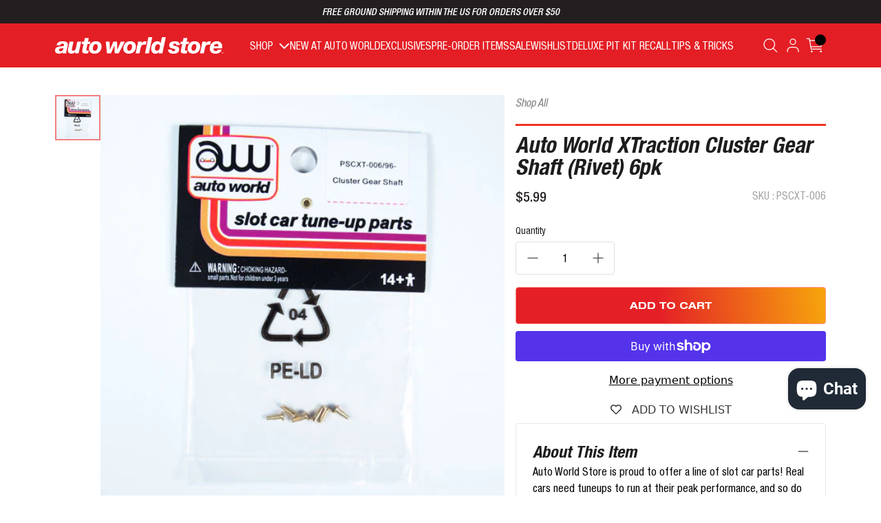

--- FILE ---
content_type: text/html; charset=utf-8
request_url: https://www.autoworldstore.com/products/xtraction-cluster-gear-shaft-rivet-6pk
body_size: 46031
content:
<!doctype html>
<!--[if lt IE 7]><html class="no-js lt-ie9 lt-ie8 lt-ie7" lang="en"> <![endif]-->
<!--[if IE 7]><html class="no-js lt-ie9 lt-ie8" lang="en"> <![endif]-->
<!--[if IE 8]><html class="no-js lt-ie9" lang="en"> <![endif]-->
<!--[if IE 9 ]><html class="ie9 no-js"> <![endif]-->
<!--[if (gt IE 9)|!(IE)]><!--> <html class="no-js"> <!--<![endif]-->
<head>

    
    <!-- Google Tag Manager -->
    <script>(function(w,d,s,l,i){w[l]=w[l]||[];w[l].push({'gtm.start':
                new Date().getTime(),event:'gtm.js'});var f=d.getElementsByTagName(s)[0],
            j=d.createElement(s),dl=l!='dataLayer'?'&l='+l:'';j.async=true;j.src=
            'https://www.googletagmanager.com/gtm.js?id='+i+dl;f.parentNode.insertBefore(j,f);
        })(window,document,'script','dataLayer','GTM-KWSBT5C4');</script>
    <!-- End Google Tag Manager -->
    <!-- Global site tag (gtag.js) - Google Analytics -->
    <script async src="https://www.googletagmanager.com/gtag/js?id=G-4LEERMB74K"></script>
    <script>
        window.dataLayer = window.dataLayer || [];
        function gtag(){dataLayer.push(arguments);}
        gtag('js', new Date());
        gtag('config', 'G-4LEERMB74K');
        gtag('config', 'UA-18626533-1');
    </script>
    

    <meta charset="utf-8">
    <meta http-equiv="X-UA-Compatible" content="IE=edge,chrome=1">
    <meta name="viewport" content="width=device-width, initial-scale=1">
    <meta name="theme-color" content="#d12228">
    <link rel="canonical" href="https://www.autoworldstore.com/products/xtraction-cluster-gear-shaft-rivet-6pk">

    <link rel="shortcut icon" href="//www.autoworldstore.com/cdn/shop/files/AW-Store-Logo-Shop_d4822ae2-5510-4b8d-944c-a70cf554e4b4_32x32.png?v=1681417073" type="image/png" />

  
    <title>Auto World XTraction Cluster Gear Shaft (Rivet) 6pk | Auto World Store</title>
  

  
    <meta name="description" content="Auto World XTraction Cluster Gear Shaft (Rivet) 6pk" />
  
    <script>
        document.documentElement.className = document.documentElement.className.replace('no-js', 'js');

        window.theme = window.theme || {};
        theme.routes = {
            cart: "/cart",
            cartAdd: "/cart/add",
            cartChange: "/cart/change"
        };
        theme.strings = {
            addToCart: "Add to cart",
            soldOut: "Out of Stock",
            unavailable: "Unavailable",
            stockLabel: "Only [count] items in stock!",
            willNotShipUntil: "Will not ship until [date]",
            willBeInStockAfter: "Will be in stock after [date]",
            waitingForStock: "Inventory on the way",
            savePrice: "Save [saved_amount]",
            cartEmpty: "Your cart is currently empty.",
            cartTermsConfirmation: "You must agree with the terms and conditions of sales to check out"
        };
        theme.settings = {
            dynamicVariantsEnable: true,
            dynamicVariantType: "button",
            cartType: "page",
            moneyFormat: "\u003cspan class=money\u003e${{amount}}\u003c\/span\u003e",
            saveType: "dollar",
            recentlyViewedEnabled: false,
            predictiveSearch: true,
            predictiveSearchType: "product,article,page",
            inventoryThreshold: 10,
            quickView: true,
            themeName: 'Impulse',
            themeVersion: "3.1.0"
        };

        var preorderText = `Pre-order`;
    </script>

  <script>window.performance && window.performance.mark && window.performance.mark('shopify.content_for_header.start');</script><meta name="facebook-domain-verification" content="m1y668mg4x9mduwt2uqq6uelgb6lil">
<meta name="facebook-domain-verification" content="vn1zqbldipsj4w9zjuwnb6s7zininn">
<meta name="google-site-verification" content="niAAO4dAqyO4bMWdV2TQu1jcq9nPNvsfOBwDxn4Y7Vg">
<meta id="shopify-digital-wallet" name="shopify-digital-wallet" content="/40009105560/digital_wallets/dialog">
<meta name="shopify-checkout-api-token" content="366a1996505365b95d398f4b7b39feef">
<meta id="in-context-paypal-metadata" data-shop-id="40009105560" data-venmo-supported="false" data-environment="production" data-locale="en_US" data-paypal-v4="true" data-currency="USD">
<link rel="alternate" type="application/json+oembed" href="https://www.autoworldstore.com/products/xtraction-cluster-gear-shaft-rivet-6pk.oembed">
<script async="async" src="/checkouts/internal/preloads.js?locale=en-US"></script>
<link rel="preconnect" href="https://shop.app" crossorigin="anonymous">
<script async="async" src="https://shop.app/checkouts/internal/preloads.js?locale=en-US&shop_id=40009105560" crossorigin="anonymous"></script>
<script id="apple-pay-shop-capabilities" type="application/json">{"shopId":40009105560,"countryCode":"US","currencyCode":"USD","merchantCapabilities":["supports3DS"],"merchantId":"gid:\/\/shopify\/Shop\/40009105560","merchantName":"Auto World Store","requiredBillingContactFields":["postalAddress","email"],"requiredShippingContactFields":["postalAddress","email"],"shippingType":"shipping","supportedNetworks":["visa","masterCard","amex","discover","elo","jcb"],"total":{"type":"pending","label":"Auto World Store","amount":"1.00"},"shopifyPaymentsEnabled":true,"supportsSubscriptions":true}</script>
<script id="shopify-features" type="application/json">{"accessToken":"366a1996505365b95d398f4b7b39feef","betas":["rich-media-storefront-analytics"],"domain":"www.autoworldstore.com","predictiveSearch":true,"shopId":40009105560,"locale":"en"}</script>
<script>var Shopify = Shopify || {};
Shopify.shop = "autoworld-store.myshopify.com";
Shopify.locale = "en";
Shopify.currency = {"active":"USD","rate":"1.0"};
Shopify.country = "US";
Shopify.theme = {"name":"[Production] - 12.12.24 - Gift cart fix","id":141813579966,"schema_name":"Impulse","schema_version":"3.1.0","theme_store_id":null,"role":"main"};
Shopify.theme.handle = "null";
Shopify.theme.style = {"id":null,"handle":null};
Shopify.cdnHost = "www.autoworldstore.com/cdn";
Shopify.routes = Shopify.routes || {};
Shopify.routes.root = "/";</script>
<script type="module">!function(o){(o.Shopify=o.Shopify||{}).modules=!0}(window);</script>
<script>!function(o){function n(){var o=[];function n(){o.push(Array.prototype.slice.apply(arguments))}return n.q=o,n}var t=o.Shopify=o.Shopify||{};t.loadFeatures=n(),t.autoloadFeatures=n()}(window);</script>
<script>
  window.ShopifyPay = window.ShopifyPay || {};
  window.ShopifyPay.apiHost = "shop.app\/pay";
  window.ShopifyPay.redirectState = null;
</script>
<script id="shop-js-analytics" type="application/json">{"pageType":"product"}</script>
<script defer="defer" async type="module" src="//www.autoworldstore.com/cdn/shopifycloud/shop-js/modules/v2/client.init-shop-cart-sync_BN7fPSNr.en.esm.js"></script>
<script defer="defer" async type="module" src="//www.autoworldstore.com/cdn/shopifycloud/shop-js/modules/v2/chunk.common_Cbph3Kss.esm.js"></script>
<script defer="defer" async type="module" src="//www.autoworldstore.com/cdn/shopifycloud/shop-js/modules/v2/chunk.modal_DKumMAJ1.esm.js"></script>
<script type="module">
  await import("//www.autoworldstore.com/cdn/shopifycloud/shop-js/modules/v2/client.init-shop-cart-sync_BN7fPSNr.en.esm.js");
await import("//www.autoworldstore.com/cdn/shopifycloud/shop-js/modules/v2/chunk.common_Cbph3Kss.esm.js");
await import("//www.autoworldstore.com/cdn/shopifycloud/shop-js/modules/v2/chunk.modal_DKumMAJ1.esm.js");

  window.Shopify.SignInWithShop?.initShopCartSync?.({"fedCMEnabled":true,"windoidEnabled":true});

</script>
<script>
  window.Shopify = window.Shopify || {};
  if (!window.Shopify.featureAssets) window.Shopify.featureAssets = {};
  window.Shopify.featureAssets['shop-js'] = {"shop-cart-sync":["modules/v2/client.shop-cart-sync_CJVUk8Jm.en.esm.js","modules/v2/chunk.common_Cbph3Kss.esm.js","modules/v2/chunk.modal_DKumMAJ1.esm.js"],"init-fed-cm":["modules/v2/client.init-fed-cm_7Fvt41F4.en.esm.js","modules/v2/chunk.common_Cbph3Kss.esm.js","modules/v2/chunk.modal_DKumMAJ1.esm.js"],"init-shop-email-lookup-coordinator":["modules/v2/client.init-shop-email-lookup-coordinator_Cc088_bR.en.esm.js","modules/v2/chunk.common_Cbph3Kss.esm.js","modules/v2/chunk.modal_DKumMAJ1.esm.js"],"init-windoid":["modules/v2/client.init-windoid_hPopwJRj.en.esm.js","modules/v2/chunk.common_Cbph3Kss.esm.js","modules/v2/chunk.modal_DKumMAJ1.esm.js"],"shop-button":["modules/v2/client.shop-button_B0jaPSNF.en.esm.js","modules/v2/chunk.common_Cbph3Kss.esm.js","modules/v2/chunk.modal_DKumMAJ1.esm.js"],"shop-cash-offers":["modules/v2/client.shop-cash-offers_DPIskqss.en.esm.js","modules/v2/chunk.common_Cbph3Kss.esm.js","modules/v2/chunk.modal_DKumMAJ1.esm.js"],"shop-toast-manager":["modules/v2/client.shop-toast-manager_CK7RT69O.en.esm.js","modules/v2/chunk.common_Cbph3Kss.esm.js","modules/v2/chunk.modal_DKumMAJ1.esm.js"],"init-shop-cart-sync":["modules/v2/client.init-shop-cart-sync_BN7fPSNr.en.esm.js","modules/v2/chunk.common_Cbph3Kss.esm.js","modules/v2/chunk.modal_DKumMAJ1.esm.js"],"init-customer-accounts-sign-up":["modules/v2/client.init-customer-accounts-sign-up_CfPf4CXf.en.esm.js","modules/v2/client.shop-login-button_DeIztwXF.en.esm.js","modules/v2/chunk.common_Cbph3Kss.esm.js","modules/v2/chunk.modal_DKumMAJ1.esm.js"],"pay-button":["modules/v2/client.pay-button_CgIwFSYN.en.esm.js","modules/v2/chunk.common_Cbph3Kss.esm.js","modules/v2/chunk.modal_DKumMAJ1.esm.js"],"init-customer-accounts":["modules/v2/client.init-customer-accounts_DQ3x16JI.en.esm.js","modules/v2/client.shop-login-button_DeIztwXF.en.esm.js","modules/v2/chunk.common_Cbph3Kss.esm.js","modules/v2/chunk.modal_DKumMAJ1.esm.js"],"avatar":["modules/v2/client.avatar_BTnouDA3.en.esm.js"],"init-shop-for-new-customer-accounts":["modules/v2/client.init-shop-for-new-customer-accounts_CsZy_esa.en.esm.js","modules/v2/client.shop-login-button_DeIztwXF.en.esm.js","modules/v2/chunk.common_Cbph3Kss.esm.js","modules/v2/chunk.modal_DKumMAJ1.esm.js"],"shop-follow-button":["modules/v2/client.shop-follow-button_BRMJjgGd.en.esm.js","modules/v2/chunk.common_Cbph3Kss.esm.js","modules/v2/chunk.modal_DKumMAJ1.esm.js"],"checkout-modal":["modules/v2/client.checkout-modal_B9Drz_yf.en.esm.js","modules/v2/chunk.common_Cbph3Kss.esm.js","modules/v2/chunk.modal_DKumMAJ1.esm.js"],"shop-login-button":["modules/v2/client.shop-login-button_DeIztwXF.en.esm.js","modules/v2/chunk.common_Cbph3Kss.esm.js","modules/v2/chunk.modal_DKumMAJ1.esm.js"],"lead-capture":["modules/v2/client.lead-capture_DXYzFM3R.en.esm.js","modules/v2/chunk.common_Cbph3Kss.esm.js","modules/v2/chunk.modal_DKumMAJ1.esm.js"],"shop-login":["modules/v2/client.shop-login_CA5pJqmO.en.esm.js","modules/v2/chunk.common_Cbph3Kss.esm.js","modules/v2/chunk.modal_DKumMAJ1.esm.js"],"payment-terms":["modules/v2/client.payment-terms_BxzfvcZJ.en.esm.js","modules/v2/chunk.common_Cbph3Kss.esm.js","modules/v2/chunk.modal_DKumMAJ1.esm.js"]};
</script>
<script>(function() {
  var isLoaded = false;
  function asyncLoad() {
    if (isLoaded) return;
    isLoaded = true;
    var urls = ["https:\/\/d23dclunsivw3h.cloudfront.net\/redirect-app.js?shop=autoworld-store.myshopify.com","https:\/\/cdn-spurit.com\/in-stock-reminder\/js\/common.js?shop=autoworld-store.myshopify.com","https:\/\/www.orderlogicapp.com\/embedded_js\/production_base.js?1612191592\u0026shop=autoworld-store.myshopify.com","https:\/\/ecommplugins-scripts.trustpilot.com\/v2.1\/js\/header.min.js?settings=eyJrZXkiOiJUb2daTUxPaTdDNFQzcnpsIiwicyI6InNrdSJ9\u0026v=2.5\u0026shop=autoworld-store.myshopify.com","https:\/\/ecommplugins-trustboxsettings.trustpilot.com\/autoworld-store.myshopify.com.js?settings=1707222417399\u0026shop=autoworld-store.myshopify.com","https:\/\/widget.trustpilot.com\/bootstrap\/v5\/tp.widget.sync.bootstrap.min.js?shop=autoworld-store.myshopify.com","https:\/\/wishlisthero-assets.revampco.com\/store-front\/bundle2.js?shop=autoworld-store.myshopify.com","https:\/\/affiliatepluginintegration.cj.com\/getPluginJS?shop=autoworld-store.myshopify.com","\/\/cdn.shopify.com\/proxy\/aa8db4c31a3a5d6e825741468e1b3d52003885565a35b0a8e10ce8ac2f95fc77\/static.cdn.printful.com\/static\/js\/external\/shopify-product-customizer.js?v=0.28\u0026shop=autoworld-store.myshopify.com\u0026sp-cache-control=cHVibGljLCBtYXgtYWdlPTkwMA","https:\/\/wishlisthero-assets.revampco.com\/store-front\/bundle2.js?shop=autoworld-store.myshopify.com","https:\/\/wishlisthero-assets.revampco.com\/store-front\/bundle2.js?shop=autoworld-store.myshopify.com","https:\/\/cdn.attn.tv\/autoworldstore\/dtag.js?shop=autoworld-store.myshopify.com","https:\/\/jsappcdn.hikeorders.com\/main\/assets\/js\/hko-accessibility.min.js?widgetId=Un2a3KSr0J53\u0026shop=autoworld-store.myshopify.com","https:\/\/connect.nosto.com\/include\/script\/shopify-40009105560.js?shop=autoworld-store.myshopify.com","https:\/\/cdn.hextom.com\/js\/quickannouncementbar.js?shop=autoworld-store.myshopify.com","https:\/\/cdn-spurit.com\/all-apps\/checker.js?shop=autoworld-store.myshopify.com","https:\/\/cdn-spurit.com\/all-apps\/thank-you-pao-page.js?shop=autoworld-store.myshopify.com"];
    for (var i = 0; i < urls.length; i++) {
      var s = document.createElement('script');
      s.type = 'text/javascript';
      s.async = true;
      s.src = urls[i];
      var x = document.getElementsByTagName('script')[0];
      x.parentNode.insertBefore(s, x);
    }
  };
  if(window.attachEvent) {
    window.attachEvent('onload', asyncLoad);
  } else {
    window.addEventListener('load', asyncLoad, false);
  }
})();</script>
<script id="__st">var __st={"a":40009105560,"offset":-18000,"reqid":"254b2d32-67ec-452b-a7f2-04917ed80eea-1769823765","pageurl":"www.autoworldstore.com\/products\/xtraction-cluster-gear-shaft-rivet-6pk","u":"d1404d0bd8a5","p":"product","rtyp":"product","rid":5410307637400};</script>
<script>window.ShopifyPaypalV4VisibilityTracking = true;</script>
<script id="captcha-bootstrap">!function(){'use strict';const t='contact',e='account',n='new_comment',o=[[t,t],['blogs',n],['comments',n],[t,'customer']],c=[[e,'customer_login'],[e,'guest_login'],[e,'recover_customer_password'],[e,'create_customer']],r=t=>t.map((([t,e])=>`form[action*='/${t}']:not([data-nocaptcha='true']) input[name='form_type'][value='${e}']`)).join(','),a=t=>()=>t?[...document.querySelectorAll(t)].map((t=>t.form)):[];function s(){const t=[...o],e=r(t);return a(e)}const i='password',u='form_key',d=['recaptcha-v3-token','g-recaptcha-response','h-captcha-response',i],f=()=>{try{return window.sessionStorage}catch{return}},m='__shopify_v',_=t=>t.elements[u];function p(t,e,n=!1){try{const o=window.sessionStorage,c=JSON.parse(o.getItem(e)),{data:r}=function(t){const{data:e,action:n}=t;return t[m]||n?{data:e,action:n}:{data:t,action:n}}(c);for(const[e,n]of Object.entries(r))t.elements[e]&&(t.elements[e].value=n);n&&o.removeItem(e)}catch(o){console.error('form repopulation failed',{error:o})}}const l='form_type',E='cptcha';function T(t){t.dataset[E]=!0}const w=window,h=w.document,L='Shopify',v='ce_forms',y='captcha';let A=!1;((t,e)=>{const n=(g='f06e6c50-85a8-45c8-87d0-21a2b65856fe',I='https://cdn.shopify.com/shopifycloud/storefront-forms-hcaptcha/ce_storefront_forms_captcha_hcaptcha.v1.5.2.iife.js',D={infoText:'Protected by hCaptcha',privacyText:'Privacy',termsText:'Terms'},(t,e,n)=>{const o=w[L][v],c=o.bindForm;if(c)return c(t,g,e,D).then(n);var r;o.q.push([[t,g,e,D],n]),r=I,A||(h.body.append(Object.assign(h.createElement('script'),{id:'captcha-provider',async:!0,src:r})),A=!0)});var g,I,D;w[L]=w[L]||{},w[L][v]=w[L][v]||{},w[L][v].q=[],w[L][y]=w[L][y]||{},w[L][y].protect=function(t,e){n(t,void 0,e),T(t)},Object.freeze(w[L][y]),function(t,e,n,w,h,L){const[v,y,A,g]=function(t,e,n){const i=e?o:[],u=t?c:[],d=[...i,...u],f=r(d),m=r(i),_=r(d.filter((([t,e])=>n.includes(e))));return[a(f),a(m),a(_),s()]}(w,h,L),I=t=>{const e=t.target;return e instanceof HTMLFormElement?e:e&&e.form},D=t=>v().includes(t);t.addEventListener('submit',(t=>{const e=I(t);if(!e)return;const n=D(e)&&!e.dataset.hcaptchaBound&&!e.dataset.recaptchaBound,o=_(e),c=g().includes(e)&&(!o||!o.value);(n||c)&&t.preventDefault(),c&&!n&&(function(t){try{if(!f())return;!function(t){const e=f();if(!e)return;const n=_(t);if(!n)return;const o=n.value;o&&e.removeItem(o)}(t);const e=Array.from(Array(32),(()=>Math.random().toString(36)[2])).join('');!function(t,e){_(t)||t.append(Object.assign(document.createElement('input'),{type:'hidden',name:u})),t.elements[u].value=e}(t,e),function(t,e){const n=f();if(!n)return;const o=[...t.querySelectorAll(`input[type='${i}']`)].map((({name:t})=>t)),c=[...d,...o],r={};for(const[a,s]of new FormData(t).entries())c.includes(a)||(r[a]=s);n.setItem(e,JSON.stringify({[m]:1,action:t.action,data:r}))}(t,e)}catch(e){console.error('failed to persist form',e)}}(e),e.submit())}));const S=(t,e)=>{t&&!t.dataset[E]&&(n(t,e.some((e=>e===t))),T(t))};for(const o of['focusin','change'])t.addEventListener(o,(t=>{const e=I(t);D(e)&&S(e,y())}));const B=e.get('form_key'),M=e.get(l),P=B&&M;t.addEventListener('DOMContentLoaded',(()=>{const t=y();if(P)for(const e of t)e.elements[l].value===M&&p(e,B);[...new Set([...A(),...v().filter((t=>'true'===t.dataset.shopifyCaptcha))])].forEach((e=>S(e,t)))}))}(h,new URLSearchParams(w.location.search),n,t,e,['guest_login'])})(!0,!0)}();</script>
<script integrity="sha256-4kQ18oKyAcykRKYeNunJcIwy7WH5gtpwJnB7kiuLZ1E=" data-source-attribution="shopify.loadfeatures" defer="defer" src="//www.autoworldstore.com/cdn/shopifycloud/storefront/assets/storefront/load_feature-a0a9edcb.js" crossorigin="anonymous"></script>
<script crossorigin="anonymous" defer="defer" src="//www.autoworldstore.com/cdn/shopifycloud/storefront/assets/shopify_pay/storefront-65b4c6d7.js?v=20250812"></script>
<script data-source-attribution="shopify.dynamic_checkout.dynamic.init">var Shopify=Shopify||{};Shopify.PaymentButton=Shopify.PaymentButton||{isStorefrontPortableWallets:!0,init:function(){window.Shopify.PaymentButton.init=function(){};var t=document.createElement("script");t.src="https://www.autoworldstore.com/cdn/shopifycloud/portable-wallets/latest/portable-wallets.en.js",t.type="module",document.head.appendChild(t)}};
</script>
<script data-source-attribution="shopify.dynamic_checkout.buyer_consent">
  function portableWalletsHideBuyerConsent(e){var t=document.getElementById("shopify-buyer-consent"),n=document.getElementById("shopify-subscription-policy-button");t&&n&&(t.classList.add("hidden"),t.setAttribute("aria-hidden","true"),n.removeEventListener("click",e))}function portableWalletsShowBuyerConsent(e){var t=document.getElementById("shopify-buyer-consent"),n=document.getElementById("shopify-subscription-policy-button");t&&n&&(t.classList.remove("hidden"),t.removeAttribute("aria-hidden"),n.addEventListener("click",e))}window.Shopify?.PaymentButton&&(window.Shopify.PaymentButton.hideBuyerConsent=portableWalletsHideBuyerConsent,window.Shopify.PaymentButton.showBuyerConsent=portableWalletsShowBuyerConsent);
</script>
<script>
  function portableWalletsCleanup(e){e&&e.src&&console.error("Failed to load portable wallets script "+e.src);var t=document.querySelectorAll("shopify-accelerated-checkout .shopify-payment-button__skeleton, shopify-accelerated-checkout-cart .wallet-cart-button__skeleton"),e=document.getElementById("shopify-buyer-consent");for(let e=0;e<t.length;e++)t[e].remove();e&&e.remove()}function portableWalletsNotLoadedAsModule(e){e instanceof ErrorEvent&&"string"==typeof e.message&&e.message.includes("import.meta")&&"string"==typeof e.filename&&e.filename.includes("portable-wallets")&&(window.removeEventListener("error",portableWalletsNotLoadedAsModule),window.Shopify.PaymentButton.failedToLoad=e,"loading"===document.readyState?document.addEventListener("DOMContentLoaded",window.Shopify.PaymentButton.init):window.Shopify.PaymentButton.init())}window.addEventListener("error",portableWalletsNotLoadedAsModule);
</script>

<script type="module" src="https://www.autoworldstore.com/cdn/shopifycloud/portable-wallets/latest/portable-wallets.en.js" onError="portableWalletsCleanup(this)" crossorigin="anonymous"></script>
<script nomodule>
  document.addEventListener("DOMContentLoaded", portableWalletsCleanup);
</script>

<link id="shopify-accelerated-checkout-styles" rel="stylesheet" media="screen" href="https://www.autoworldstore.com/cdn/shopifycloud/portable-wallets/latest/accelerated-checkout-backwards-compat.css" crossorigin="anonymous">
<style id="shopify-accelerated-checkout-cart">
        #shopify-buyer-consent {
  margin-top: 1em;
  display: inline-block;
  width: 100%;
}

#shopify-buyer-consent.hidden {
  display: none;
}

#shopify-subscription-policy-button {
  background: none;
  border: none;
  padding: 0;
  text-decoration: underline;
  font-size: inherit;
  cursor: pointer;
}

#shopify-subscription-policy-button::before {
  box-shadow: none;
}

      </style>

<script>window.performance && window.performance.mark && window.performance.mark('shopify.content_for_header.end');</script><script id="shop-promise-product" type="application/json">
  {
    "productId": "5410307637400",
    "variantId": "35007857098904"
  }
</script>
<script id="shop-promise-features" type="application/json">
  {
    "supportedPromiseBrands": ["buy_with_prime"],
    "f_b9ba94d16a7d18ccd91d68be01e37df6": false,
    "f_85e460659f2e1fdd04f763b1587427a4": false
  }
</script>
<script fetchpriority="high" defer="defer" src="https://www.autoworldstore.com/cdn/shopifycloud/shop-promise-pdp/prod/shop_promise_pdp.js?v=1" data-source-attribution="shopify.shop-promise-pdp" crossorigin="anonymous"></script>
<link rel="preload" href="https://static-na.payments-amazon.com/checkout.js" as="script">


    <script>
DEBUG_KEY = "__olDebug";

if (typeof olCreateCookie == 'undefined') {
    var olCreateCookie = function (name, value, days) {
        if (days) {
            var date = new Date();
            date.setTime(date.getTime() + (days * 24 * 60 * 60 * 1000));
            var expires = "; expires=" + date.toGMTString();
        }
        else var expires = "";
        document.cookie = name + "=" + JSON.stringify(value) + expires + "; path=/; SameSite=None; Secure";
    };
}

if (typeof olReadCookie == 'undefined') {
    var olReadCookie = function (name) {
        var nameEQ = name + "=";
        var ca = document.cookie.split(';');
        // the cookie is being created, there is a problem with the following logic matching the name
        for (var i = 0; i < ca.length; i++) {
            var c = ca[i];
            while (c.charAt(0) == ' ') c = c.substring(1, c.length);
            if (c.indexOf(nameEQ) == 0) return JSON.parse(c.substring(nameEQ.length, c.length));
        }
        return;
    };
}

if (typeof getOlCacheBuster == 'undefined') {
    var getOlCacheBuster = function() {
        if ( typeof getOlCacheBuster.olCacheBuster == 'undefined') {
            scriptsArray = Array.prototype.slice.call(document.getElementsByTagName("script"));
            scriptsArray = scriptsArray.concat(Array.prototype.slice.call(document.getElementsByTagName("noscript")));
            for (var i=0; i<scriptsArray.length; i++) {
                cacheBusterArray = scriptsArray[i].innerHTML.match(/orderlogicapp.com\\\/embedded_js\\\/production_base.js\?(\d+)/);
                if (cacheBusterArray == null) {
                    cacheBusterString = scriptsArray[i].getAttribute('src');
                    if (cacheBusterString != null) {
                        cacheBusterArray = cacheBusterString.match(/orderlogicapp.com\/embedded_js\/production_base.js\?(\d+)/);
                    }
                }
                if (cacheBusterArray != null) {
                    getOlCacheBuster.olCacheBuster = cacheBusterArray[1];
                    break;
                }
            }
        }
        return getOlCacheBuster.olCacheBuster;
    }
}

if (typeof ol_hostname == 'undefined') {
    var ol_hostname = 'www.orderlogicapp.com';
    var ol_debug = olReadCookie(DEBUG_KEY);
    if (window.location.search.replace("?", "").substring(0, 7) == 'olDebug') {
        ol_debug = window.location.search.replace("?olDebug=", "");
        if (ol_debug == 'false') ol_debug = false;
        olCreateCookie(DEBUG_KEY, ol_debug, null);
    }
}

var ol_cachebuster = getOlCacheBuster();
if (( typeof ol_cachebuster != 'undefined') || (ol_debug)) {
    if (typeof ol_script == 'undefined') {
        var ol_script = document.createElement('script');
        ol_script.type = 'text/javascript';
        ol_script.async = true;
        ol_script.src = "https://" + (ol_debug ? 'dev.orderlogicapp.com' : ol_hostname) + "/embedded_js/store.js?" + ol_cachebuster;
        document.head.appendChild(ol_script);
    }
}



olProductData = { 
}


olProductDataDcb = {
  productId: 5410307637400,
  handle: "xtraction-cluster-gear-shaft-rivet-6pk",
  tags: [
    
  ]
}

</script>
    <script src="//www.autoworldstore.com/cdn/shop/t/30/assets/vendor-scripts-v6.js" defer="defer"></script>

    

    <script src="https://cdnjs.cloudflare.com/ajax/libs/jquery/3.6.0/jquery.min.js" integrity="sha512-894YE6QWD5I59HgZOGReFYm4dnWc1Qt5NtvYSaNcOP+u1T9qYdvdihz0PPSiiqn/+/3e7Jo4EaG7TubfWGUrMQ==" crossorigin="anonymous" referrerpolicy="no-referrer"></script>

    <link rel="stylesheet" href="//www.autoworldstore.com/cdn/shop/t/30/assets/app.css?v=104928398632240223951734028844" />

    <!-- MCFX Snippet -->
    <script>
        (function (w,d,o,a,m) {
            w[o]=w[o]||function(){(w[o].q=w[o].q||[]).push(arguments);
            },w[o].e=1*new Date();a=d.createElement('script'),
                m=d.getElementsByTagName('script')[0];a.async=1;
            a.src='https://agent.marketingcloudfx.com/mcfx.js';m.parentNode.insertBefore(a, m);
        })(window, document, 'mcfx');
        mcfx('create', 3558);
    </script>
    <script type="text/javascript" async src="//cdn.leadmanagerfx.com/phone/js/3558"></script>
    <!-- END MCFX Snippet -->
    <!-- Google Tag Manager -->
    <script>(function(w,d,s,l,i){w[l]=w[l]||[];w[l].push({'gtm.start':
                new Date().getTime(),event:'gtm.js'});var f=d.getElementsByTagName(s)[0],
            j=d.createElement(s),dl=l!='dataLayer'?'&l='+l:'';j.async=true;j.src=
            'https://www.googletagmanager.com/gtm.js?id='+i+dl;f.parentNode.insertBefore(j,f);
        })(window,document,'script','dataLayer','GTM-PN87L3S');</script>
    <!-- End Google Tag Manager -->
    
<!-- Font icon for header icons -->
<link href="https://wishlisthero-assets.revampco.com/safe-icons/css/wishlisthero-icons.css" rel="stylesheet"/>
<!-- Style for floating buttons and others -->
<style type="text/css">
    .wishlisthero-floating {
        position: absolute;
          right:5px;
        top: 5px;
        z-index: 23;
        border-radius: 100%;
    }

    .wishlisthero-floating:hover {
        background-color: rgba(0, 0, 0, 0.05);
    }

    .wishlisthero-floating button {
        font-size: 20px !important;
        width: 40px !important;
        padding: 0.125em 0 0 !important;
    }
.MuiTypography-body2 ,.MuiTypography-body1 ,.MuiTypography-caption ,.MuiTypography-button ,.MuiTypography-h1 ,.MuiTypography-h2 ,.MuiTypography-h3 ,.MuiTypography-h4 ,.MuiTypography-h5 ,.MuiTypography-h6 ,.MuiTypography-subtitle1 ,.MuiTypography-subtitle2 ,.MuiTypography-overline , MuiButton-root,  .MuiCardHeader-title a{
     font-family: inherit !important; /*Roboto, Helvetica, Arial, sans-serif;*/
}
.MuiTypography-h1 , .MuiTypography-h2 , .MuiTypography-h3 , .MuiTypography-h4 , .MuiTypography-h5 , .MuiTypography-h6 ,  .MuiCardHeader-title a{
     font-family: ,  !important;
     font-family: ,  !important;
     font-family: Montserrat, sans-serif !important;
     font-family: ,  !important;
}

    /****************************************************************************************/
    /* For some theme shared view need some spacing */
    /*
    #wishlist-hero-shared-list-view {
  margin-top: 15px;
  margin-bottom: 15px;
}
#wishlist-hero-shared-list-view h1 {
  padding-left: 5px;
}

#wishlisthero-product-page-button-container {
  padding-top: 15px;
}
*/
    /****************************************************************************************/
    /* #wishlisthero-product-page-button-container button {
  padding-left: 1px !important;
} */
    /****************************************************************************************/
    /* Customize the indicator when wishlist has items AND the normal indicator not working */
/*     span.wishlist-hero-items-count {

  top: 0px;
  right: -6px;



}

@media screen and (max-width: 749px){
.wishlisthero-product-page-button-container{
width:100%
}
.wishlisthero-product-page-button-container button{
 margin-left:auto !important; margin-right: auto !important;
}
}
@media screen and (max-width: 749px) {
span.wishlist-hero-items-count {
top: 10px;
right: 3px;
}
}*/
</style>
<script>window.wishlisthero_cartDotClasses=['site-header__cart-count', 'is-visible'];</script>
 <script type='text/javascript'>try{
   window.WishListHero_setting = {"ButtonColor":"rgba(35, 31, 32, 1)","IconColor":"rgba(255, 255, 255, 1)","IconType":"Heart","ButtonTextBeforeAdding":"ADD TO WISHLIST","ButtonTextAfterAdding":"ADDED TO WISHLIST","AnimationAfterAddition":"Fade in","ButtonTextAddToCart":"ADD TO CART","ButtonTextOutOfStock":"OUT OF STOCK","ButtonTextAddAllToCart":"ADD ALL TO CART","ButtonTextRemoveAllToCart":"REMOVE ALL FROM WISHLIST","AddedProductNotificationText":"Product added to wishlist successfully","AddedProductToCartNotificationText":"Product added to cart successfully","ViewCartLinkText":"View Cart","SharePopup_TitleText":"Share My wishlist","SharePopup_shareBtnText":"Share","SharePopup_shareHederText":"Share on Social Networks","SharePopup_shareCopyText":"Or copy Wishlist link to share","SharePopup_shareCancelBtnText":"cancel","SharePopup_shareCopyBtnText":"copy","SendEMailPopup_BtnText":"send email","SendEMailPopup_FromText":"From Name","SendEMailPopup_ToText":"To email","SendEMailPopup_BodyText":"Body","SendEMailPopup_SendBtnText":"send","SendEMailPopup_TitleText":"Send My Wislist via Email","AddProductMessageText":"Are you sure you want to add all items to cart ?","RemoveProductMessageText":"Are you sure you want to remove this item from your wishlist ?","RemoveAllProductMessageText":"Are you sure you want to remove all items from your wishlist ?","RemovedProductNotificationText":"Product removed from wishlist successfully","AddAllOutOfStockProductNotificationText":"There seems to have been an issue adding items to cart, please try again later","RemovePopupOkText":"ok","RemovePopup_HeaderText":"ARE YOU SURE?","ViewWishlistText":"View wishlist","EmptyWishlistText":"there are no items in this wishlist","BuyNowButtonText":"Buy Now","BuyNowButtonColor":"rgb(144, 86, 162)","BuyNowTextButtonColor":"rgb(255, 255, 255)","Wishlist_Title":"My Wishlist","WishlistHeaderTitleAlignment":"Center","WishlistProductImageSize":"Normal","PriceColor":"rgb(30, 29, 29)","HeaderFontSize":"30","PriceFontSize":"18","ProductNameFontSize":"16","LaunchPointType":"menu_item","DisplayWishlistAs":"popup_window","DisplayButtonAs":"text_with_icon","PopupSize":"md","HideAddToCartButton":false,"NoRedirectAfterAddToCart":false,"DisableGuestCustomer":false,"LoginPopupContent":"Please login to save your wishlist across devices.","LoginPopupLoginBtnText":"Login","LoginPopupContentFontSize":"20","NotificationPopupPosition":"right","WishlistButtonTextColor":"rgba(255, 255, 255, 1)","EnableRemoveFromWishlistAfterAddButtonText":"REMOVE FROM WISHLIST","_id":"62f286dd0f15b54f6256410e","EnableCollection":false,"EnableShare":true,"RemovePowerBy":false,"EnableFBPixel":false,"DisapleApp":false,"FloatPointPossition":"left","HeartStateToggle":true,"HeaderMenuItemsIndicator":true,"EnableRemoveFromWishlistAfterAdd":true,"SendEMailPopup_SendNotificationText":"email sent successfully","SharePopup_shareCopiedText":"Copied","ThrdParty_Trans_active":false,"CollectionViewAddedToWishlistIconBackgroundColor":"","CollectionViewAddedToWishlistIconColor":"","CollectionViewIconBackgroundColor":"","CollectionViewIconColor":"rgba(234,16, 16, 1)","Shop":"autoworld-store.myshopify.com","shop":"autoworld-store.myshopify.com","Status":"Active","Plan":"GOLD"};  
  }catch(e){ console.error('Error loading config',e); } </script><style type='text/css'>
  .baCountry{width:30px;height:20px;display:inline-block;vertical-align:middle;margin-right:6px;background-size:30px!important;border-radius:4px;background-repeat:no-repeat}
  .baCountry-traditional .baCountry{background-image:url(https://cdn.shopify.com/s/files/1/0194/1736/6592/t/1/assets/ba-flags.png?=14261939516959647149);height:19px!important}
  .baCountry-modern .baCountry{background-image:url(https://cdn.shopify.com/s/files/1/0194/1736/6592/t/1/assets/ba-flags.png?=14261939516959647149)}
  .baCountry-NO-FLAG{background-position:0 0}.baCountry-AD{background-position:0 -20px}.baCountry-AED{background-position:0 -40px}.baCountry-AFN{background-position:0 -60px}.baCountry-AG{background-position:0 -80px}.baCountry-AI{background-position:0 -100px}.baCountry-ALL{background-position:0 -120px}.baCountry-AMD{background-position:0 -140px}.baCountry-AOA{background-position:0 -160px}.baCountry-ARS{background-position:0 -180px}.baCountry-AS{background-position:0 -200px}.baCountry-AT{background-position:0 -220px}.baCountry-AUD{background-position:0 -240px}.baCountry-AWG{background-position:0 -260px}.baCountry-AZN{background-position:0 -280px}.baCountry-BAM{background-position:0 -300px}.baCountry-BBD{background-position:0 -320px}.baCountry-BDT{background-position:0 -340px}.baCountry-BE{background-position:0 -360px}.baCountry-BF{background-position:0 -380px}.baCountry-BGN{background-position:0 -400px}.baCountry-BHD{background-position:0 -420px}.baCountry-BIF{background-position:0 -440px}.baCountry-BJ{background-position:0 -460px}.baCountry-BMD{background-position:0 -480px}.baCountry-BND{background-position:0 -500px}.baCountry-BOB{background-position:0 -520px}.baCountry-BRL{background-position:0 -540px}.baCountry-BSD{background-position:0 -560px}.baCountry-BTN{background-position:0 -580px}.baCountry-BWP{background-position:0 -600px}.baCountry-BYN{background-position:0 -620px}.baCountry-BZD{background-position:0 -640px}.baCountry-CAD{background-position:0 -660px}.baCountry-CC{background-position:0 -680px}.baCountry-CDF{background-position:0 -700px}.baCountry-CG{background-position:0 -720px}.baCountry-CHF{background-position:0 -740px}.baCountry-CI{background-position:0 -760px}.baCountry-CK{background-position:0 -780px}.baCountry-CLP{background-position:0 -800px}.baCountry-CM{background-position:0 -820px}.baCountry-CNY{background-position:0 -840px}.baCountry-COP{background-position:0 -860px}.baCountry-CRC{background-position:0 -880px}.baCountry-CU{background-position:0 -900px}.baCountry-CX{background-position:0 -920px}.baCountry-CY{background-position:0 -940px}.baCountry-CZK{background-position:0 -960px}.baCountry-DE{background-position:0 -980px}.baCountry-DJF{background-position:0 -1000px}.baCountry-DKK{background-position:0 -1020px}.baCountry-DM{background-position:0 -1040px}.baCountry-DOP{background-position:0 -1060px}.baCountry-DZD{background-position:0 -1080px}.baCountry-EC{background-position:0 -1100px}.baCountry-EE{background-position:0 -1120px}.baCountry-EGP{background-position:0 -1140px}.baCountry-ER{background-position:0 -1160px}.baCountry-ES{background-position:0 -1180px}.baCountry-ETB{background-position:0 -1200px}.baCountry-EUR{background-position:0 -1220px}.baCountry-FI{background-position:0 -1240px}.baCountry-FJD{background-position:0 -1260px}.baCountry-FKP{background-position:0 -1280px}.baCountry-FO{background-position:0 -1300px}.baCountry-FR{background-position:0 -1320px}.baCountry-GA{background-position:0 -1340px}.baCountry-GBP{background-position:0 -1360px}.baCountry-GD{background-position:0 -1380px}.baCountry-GEL{background-position:0 -1400px}.baCountry-GHS{background-position:0 -1420px}.baCountry-GIP{background-position:0 -1440px}.baCountry-GL{background-position:0 -1460px}.baCountry-GMD{background-position:0 -1480px}.baCountry-GNF{background-position:0 -1500px}.baCountry-GQ{background-position:0 -1520px}.baCountry-GR{background-position:0 -1540px}.baCountry-GTQ{background-position:0 -1560px}.baCountry-GU{background-position:0 -1580px}.baCountry-GW{background-position:0 -1600px}.baCountry-HKD{background-position:0 -1620px}.baCountry-HNL{background-position:0 -1640px}.baCountry-HRK{background-position:0 -1660px}.baCountry-HTG{background-position:0 -1680px}.baCountry-HUF{background-position:0 -1700px}.baCountry-IDR{background-position:0 -1720px}.baCountry-IE{background-position:0 -1740px}.baCountry-ILS{background-position:0 -1760px}.baCountry-INR{background-position:0 -1780px}.baCountry-IO{background-position:0 -1800px}.baCountry-IQD{background-position:0 -1820px}.baCountry-IRR{background-position:0 -1840px}.baCountry-ISK{background-position:0 -1860px}.baCountry-IT{background-position:0 -1880px}.baCountry-JMD{background-position:0 -1900px}.baCountry-JOD{background-position:0 -1920px}.baCountry-JPY{background-position:0 -1940px}.baCountry-KES{background-position:0 -1960px}.baCountry-KGS{background-position:0 -1980px}.baCountry-KHR{background-position:0 -2000px}.baCountry-KI{background-position:0 -2020px}.baCountry-KMF{background-position:0 -2040px}.baCountry-KN{background-position:0 -2060px}.baCountry-KP{background-position:0 -2080px}.baCountry-KRW{background-position:0 -2100px}.baCountry-KWD{background-position:0 -2120px}.baCountry-KYD{background-position:0 -2140px}.baCountry-KZT{background-position:0 -2160px}.baCountry-LBP{background-position:0 -2180px}.baCountry-LI{background-position:0 -2200px}.baCountry-LKR{background-position:0 -2220px}.baCountry-LRD{background-position:0 -2240px}.baCountry-LSL{background-position:0 -2260px}.baCountry-LT{background-position:0 -2280px}.baCountry-LU{background-position:0 -2300px}.baCountry-LV{background-position:0 -2320px}.baCountry-LYD{background-position:0 -2340px}.baCountry-MAD{background-position:0 -2360px}.baCountry-MC{background-position:0 -2380px}.baCountry-MDL{background-position:0 -2400px}.baCountry-ME{background-position:0 -2420px}.baCountry-MGA{background-position:0 -2440px}.baCountry-MKD{background-position:0 -2460px}.baCountry-ML{background-position:0 -2480px}.baCountry-MMK{background-position:0 -2500px}.baCountry-MN{background-position:0 -2520px}.baCountry-MOP{background-position:0 -2540px}.baCountry-MQ{background-position:0 -2560px}.baCountry-MR{background-position:0 -2580px}.baCountry-MS{background-position:0 -2600px}.baCountry-MT{background-position:0 -2620px}.baCountry-MUR{background-position:0 -2640px}.baCountry-MVR{background-position:0 -2660px}.baCountry-MWK{background-position:0 -2680px}.baCountry-MXN{background-position:0 -2700px}.baCountry-MYR{background-position:0 -2720px}.baCountry-MZN{background-position:0 -2740px}.baCountry-NAD{background-position:0 -2760px}.baCountry-NE{background-position:0 -2780px}.baCountry-NF{background-position:0 -2800px}.baCountry-NG{background-position:0 -2820px}.baCountry-NIO{background-position:0 -2840px}.baCountry-NL{background-position:0 -2860px}.baCountry-NOK{background-position:0 -2880px}.baCountry-NPR{background-position:0 -2900px}.baCountry-NR{background-position:0 -2920px}.baCountry-NU{background-position:0 -2940px}.baCountry-NZD{background-position:0 -2960px}.baCountry-OMR{background-position:0 -2980px}.baCountry-PAB{background-position:0 -3000px}.baCountry-PEN{background-position:0 -3020px}.baCountry-PGK{background-position:0 -3040px}.baCountry-PHP{background-position:0 -3060px}.baCountry-PKR{background-position:0 -3080px}.baCountry-PLN{background-position:0 -3100px}.baCountry-PR{background-position:0 -3120px}.baCountry-PS{background-position:0 -3140px}.baCountry-PT{background-position:0 -3160px}.baCountry-PW{background-position:0 -3180px}.baCountry-QAR{background-position:0 -3200px}.baCountry-RON{background-position:0 -3220px}.baCountry-RSD{background-position:0 -3240px}.baCountry-RUB{background-position:0 -3260px}.baCountry-RWF{background-position:0 -3280px}.baCountry-SAR{background-position:0 -3300px}.baCountry-SBD{background-position:0 -3320px}.baCountry-SCR{background-position:0 -3340px}.baCountry-SDG{background-position:0 -3360px}.baCountry-SEK{background-position:0 -3380px}.baCountry-SGD{background-position:0 -3400px}.baCountry-SI{background-position:0 -3420px}.baCountry-SK{background-position:0 -3440px}.baCountry-SLL{background-position:0 -3460px}.baCountry-SM{background-position:0 -3480px}.baCountry-SN{background-position:0 -3500px}.baCountry-SO{background-position:0 -3520px}.baCountry-SRD{background-position:0 -3540px}.baCountry-SSP{background-position:0 -3560px}.baCountry-STD{background-position:0 -3580px}.baCountry-SV{background-position:0 -3600px}.baCountry-SYP{background-position:0 -3620px}.baCountry-SZL{background-position:0 -3640px}.baCountry-TC{background-position:0 -3660px}.baCountry-TD{background-position:0 -3680px}.baCountry-TG{background-position:0 -3700px}.baCountry-THB{background-position:0 -3720px}.baCountry-TJS{background-position:0 -3740px}.baCountry-TK{background-position:0 -3760px}.baCountry-TMT{background-position:0 -3780px}.baCountry-TND{background-position:0 -3800px}.baCountry-TOP{background-position:0 -3820px}.baCountry-TRY{background-position:0 -3840px}.baCountry-TTD{background-position:0 -3860px}.baCountry-TWD{background-position:0 -3880px}.baCountry-TZS{background-position:0 -3900px}.baCountry-UAH{background-position:0 -3920px}.baCountry-UGX{background-position:0 -3940px}.baCountry-USD{background-position:0 -3960px}.baCountry-UYU{background-position:0 -3980px}.baCountry-UZS{background-position:0 -4000px}.baCountry-VEF{background-position:0 -4020px}.baCountry-VG{background-position:0 -4040px}.baCountry-VI{background-position:0 -4060px}.baCountry-VND{background-position:0 -4080px}.baCountry-VUV{background-position:0 -4100px}.baCountry-WST{background-position:0 -4120px}.baCountry-XAF{background-position:0 -4140px}.baCountry-XPF{background-position:0 -4160px}.baCountry-YER{background-position:0 -4180px}.baCountry-ZAR{background-position:0 -4200px}.baCountry-ZM{background-position:0 -4220px}.baCountry-ZW{background-position:0 -4240px}
  .bacurr-checkoutNotice{margin: 3px 10px 0 10px;left: 0;right: 0;text-align: center;}
  @media (min-width:750px) {.bacurr-checkoutNotice{position: absolute;}}
</style>

<script>
    window.baCurr = window.baCurr || {};
    window.baCurr.config = {}; window.baCurr.rePeat = function () {};
    Object.assign(window.baCurr.config, {
      "enabled":true,
      "manual_placement":"",
      "night_time":false,
      "round_by_default":false,
      "display_position":"bottom_right",
      "display_position_type":"floating",
      "custom_code":{"css":""},
      "flag_type":"countryandmoney",
      "flag_design":"modern",
      "round_style":"none",
      "round_dec":"",
      "chosen_cur":'[{"USD":"US Dollar (USD)"},{"EUR":"Euro (EUR)"},{"GBP":"British Pound (GBP)"},{"CAD":"Canadian Dollar (CAD)"},{"AED":"United Arab Emirates Dirham (AED)"},{"ALL":"Albanian Lek (ALL)"},{"AFN":"Afghan Afghani (AFN)"},{"AMD":"Armenian Dram (AMD)"},{"AOA":"Angolan Kwanza (AOA)"},{"ARS":"Argentine Peso (ARS)"},{"AUD":"Australian Dollar (AUD)"},{"AWG":"Aruban Florin (AWG)"},{"AZN":"Azerbaijani Manat (AZN)"},{"BIF":"Burundian Franc (BIF)"},{"BBD":"Barbadian Dollar (BBD)"},{"BDT":"Bangladeshi Taka (BDT)"},{"BSD":"Bahamian Dollar (BSD)"},{"BHD":"Bahraini Dinar (BHD)"},{"BMD":"Bermudan Dollar (BMD)"},{"BYN":"Belarusian Ruble (BYN)"},{"BZD":"Belize Dollar (BZD)"},{"BTN":"Bhutanese Ngultrum (BTN)"},{"BAM":"Bosnia-Herzegovina Convertible Mark (BAM)"},{"BRL":"Brazilian Real (BRL)"},{"BOB":"Bolivian Boliviano (BOB)"},{"BWP":"Botswanan Pula (BWP)"},{"BND":"Brunei Dollar (BND)"},{"BGN":"Bulgarian Lev (BGN)"},{"CDF":"Congolese Franc (CDF)"},{"CHF":"Swiss Franc (CHF)"},{"CLP":"Chilean Peso (CLP)"},{"CNY":"Chinese Yuan (CNY)"},{"COP":"Colombian Peso (COP)"},{"CRC":"Costa Rican Colon (CRC)"},{"CZK":"Czech Republic Koruna (CZK)"},{"DJF":"Djiboutian Franc (DJF)"},{"DKK":"Danish Krone (DKK)"},{"DOP":"Dominican Peso (DOP)"},{"DZD":"Algerian Dinar (DZD)"},{"EGP":"Egyptian Pound (EGP)"},{"ETB":"Ethiopian Birr (ETB)"},{"FJD":"Fijian Dollar (FJD)"},{"FKP":"Falkland Islands Pound (FKP)"},{"GIP":"Gibraltar Pound (GIP)"},{"GHS":"Ghanaian Cedi (GHS)"},{"GMD":"Gambian Dalasi (GMD)"},{"GNF":"Guinean Franc (GNF)"},{"GTQ":"Guatemalan Quetzal (GTQ)"},{"GEL":"Georgian Lari (GEL)"},{"HRK":"Croatian Kuna (HRK)"},{"HNL":"Honduran Lempira (HNL)"},{"HKD":"Hong Kong Dollar (HKD)"},{"HTG":"Haitian Gourde (HTG)"},{"HUF":"Hungarian Forint (HUF)"},{"IDR":"Indonesian Rupiah (IDR)"},{"ILS":"Israeli New Shekel (ILS)"},{"ISK":"Icelandic Krona (ISK)"},{"INR":"Indian Rupee (INR)"},{"IQD":"Iraqi Dinar (IQD)"},{"IRR":"Iranian Rial (IRR)"},{"JMD":"Jamaican Dollar (JMD)"},{"JPY":"Japanese Yen (JPY)"},{"JOD":"Jordanian Dinar (JOD)"},{"KES":"Kenyan Shilling (KES)"},{"KGS":"Kyrgystani Som (KGS)"},{"KHR":"Cambodian Riel (KHR)"},{"KMF":"Comorian Franc (KMF)"},{"KRW":"South Korean Won (KRW)"},{"KWD":"Kuwaiti Dinar (KWD)"},{"KYD":"Cayman Islands Dollar (KYD)"},{"KZT":"Kazakhstani Tenge (KZT)"},{"LBP":"Lebanese Pound (LBP)"},{"LKR":"Sri Lankan Rupee (LKR)"},{"LRD":"Liberian Dollar (LRD)"},{"LSL":"Lesotho Loti (LSL)"},{"LYD":"Libyan Dinar (LYD)"},{"MAD":"Moroccan Dirham (MAD)"},{"MDL":"Moldovan Leu (MDL)"},{"MGA":"Malagasy Ariary (MGA)"},{"MMK":"Myanmar Kyat (MMK)"},{"MKD":"Macedonian Denar (MKD)"},{"MOP":"Macanese Pataca (MOP)"},{"MUR":"Mauritian Rupee (MUR)"},{"MVR":"Maldivian Rufiyaa (MVR)"},{"MWK":"Malawian Kwacha (MWK)"},{"MXN":"Mexican Peso (MXN)"},{"MYR":"Malaysian Ringgit (MYR)"},{"MZN":"Mozambican Metical (MZN)"},{"NAD":"Namibian Dollar (NAD)"},{"NPR":"Nepalese Rupee (NPR)"},{"NZD":"New Zealand Dollar (NZD)"},{"NIO":"Nicaraguan Cordoba (NIO)"},{"NOK":"Norwegian Krone (NOK)"},{"OMR":"Omani Rial (OMR)"},{"PAB":"Panamanian Balboa (PAB)"},{"PKR":"Pakistani Rupee (PKR)"},{"PGK":"Papua New Guinean Kina (PGK)"},{"PEN":"Peruvian Nuevo Sol (PEN)"},{"PHP":"Philippine Peso (PHP)"},{"PLN":"Polish Zloty (PLN)"},{"QAR":"Qatari Rial (QAR)"},{"RON":"Romanian Leu (RON)"},{"RUB":"Russian Ruble (RUB)"},{"RWF":"Rwandan Franc (RWF)"},{"SAR":"Saudi Riyal (SAR)"},{"STD":"Sao Tome and Principe Dobra (STD)"},{"RSD":"Serbian Dinar (RSD)"},{"SCR":"Seychellois Rupee (SCR)"},{"SGD":"Singapore Dollar (SGD)"},{"SYP":"Syrian Pound (SYP)"},{"SEK":"Swedish Krona (SEK)"},{"TWD":"New Taiwan Dollar (TWD)"},{"THB":"Thai Baht (THB)"},{"TZS":"Tanzanian Shilling (TZS)"},{"TTD":"Trinidad and Tobago Dollar (TTD)"},{"TND":"Tunisian Dinar (TND)"},{"TRY":"Turkish Lira (TRY)"},{"SBD":"Solomon Islands Dollar (SBD)"},{"SDG":"Sudanese Pound (SDG)"},{"SLL":"Sierra Leonean Leone (SLL)"},{"SRD":"Surinamese Dollar (SRD)"},{"SZL":"Swazi Lilangeni (SZL)"},{"TJS":"Tajikistani Somoni (TJS)"},{"TOP":"Tongan Paʻanga (TOP)"},{"TMT":"Turkmenistani Manat (TMT)"},{"UAH":"Ukrainian Hryvnia (UAH)"},{"UGX":"Ugandan Shilling (UGX)"},{"UYU":"Uruguayan Peso (UYU)"},{"UZS":"Uzbekistan Som (UZS)"},{"VEF":"Venezuelan Bolivar (VEF)"},{"VND":"Vietnamese Dong (VND)"},{"VUV":"Vanuatu Vatu (VUV)"},{"WST":"Samoan Tala (WST)"},{"XAF":"Central African CFA Franc (XAF)"},{"XPF":"CFP Franc (XPF)"},{"YER":"Yemeni Rial (YER)"},{"ZAR":"South African Rand (ZAR)"}]',
      "desktop_visible":true,
      "mob_visible":true,
      "money_mouse_show":false,
      "textColor":"#ffffff",
      "flag_theme":"default",
      "selector_hover_hex":"#e53935",
      "lightning":false,
      "mob_manual_placement":"",
      "mob_placement":"top_left",
      "mob_placement_type":"floating",
      "moneyWithCurrencyFormat":false,
      "ui_style":"default",
      "user_curr":"",
      "auto_loc":true,
      "auto_pref":false,
      "selector_bg_hex":"#111111",
      "selector_border_type":"boxShadow",
      "cart_alert_bg_hex":"#ffeb3b",
      "cart_alert_note":"Our check-out will show prices in the USD currency and not reflect your country's currency. We are sorry for any inconvenience this may cause.",
      "cart_alert_state":true,
      "cart_alert_font_hex":"#111111"
    },{
      money_format: "\u003cspan class=money\u003e${{amount}}\u003c\/span\u003e",
      money_with_currency_format: "\u003cspan class=money\u003e${{amount}} USD\u003c\/span\u003e",
      user_curr: "USD"
    });
    window.baCurr.config.multi_curr = [];
    
    window.baCurr.config.final_currency = "USD" || '';
    window.baCurr.config.multi_curr = "USD".split(',') || '';

    (function(window, document) {"use strict";
      function onload(){
        function insertPopupMessageJs(){
          var head = document.getElementsByTagName('head')[0];
          var script = document.createElement('script');
          script.src = ('https:' == document.location.protocol ? 'https://' : 'http://') + 'currency.boosterapps.com/preview_curr.js';
          script.type = 'text/javascript';
          head.appendChild(script);
        }

        if(document.location.search.indexOf("preview_cur=1") > -1){
          setTimeout(function(){
            window.currency_preview_result = document.getElementById("baCurrSelector").length > 0 ? 'success' : 'error';
            insertPopupMessageJs();
          }, 1000);
        }
      }

      var head = document.getElementsByTagName('head')[0];
      var script = document.createElement('script');
      script.src = ('https:' == document.location.protocol ? 'https://' : 'http://') + "";
      script.type = 'text/javascript';
      script.onload = script.onreadystatechange = function() {
      if (script.readyState) {
        if (script.readyState === 'complete' || script.readyState === 'loaded') {
          script.onreadystatechange = null;
            onload();
          }
        }
        else {
          onload();
        }
      };
      head.appendChild(script);

    }(window, document));
</script>



    <link
            rel="stylesheet"
            href="https://cdn.jsdelivr.net/npm/swiper@10/swiper-bundle.min.css"
    />
    <script src="https://cdn.jsdelivr.net/npm/swiper@10/swiper-bundle.min.js"></script>
<!-- BEGIN app block: shopify://apps/klaviyo-email-marketing-sms/blocks/klaviyo-onsite-embed/2632fe16-c075-4321-a88b-50b567f42507 -->












  <script async src="https://static.klaviyo.com/onsite/js/TKca6r/klaviyo.js?company_id=TKca6r"></script>
  <script>!function(){if(!window.klaviyo){window._klOnsite=window._klOnsite||[];try{window.klaviyo=new Proxy({},{get:function(n,i){return"push"===i?function(){var n;(n=window._klOnsite).push.apply(n,arguments)}:function(){for(var n=arguments.length,o=new Array(n),w=0;w<n;w++)o[w]=arguments[w];var t="function"==typeof o[o.length-1]?o.pop():void 0,e=new Promise((function(n){window._klOnsite.push([i].concat(o,[function(i){t&&t(i),n(i)}]))}));return e}}})}catch(n){window.klaviyo=window.klaviyo||[],window.klaviyo.push=function(){var n;(n=window._klOnsite).push.apply(n,arguments)}}}}();</script>

  
    <script id="viewed_product">
      if (item == null) {
        var _learnq = _learnq || [];

        var MetafieldReviews = null
        var MetafieldYotpoRating = null
        var MetafieldYotpoCount = null
        var MetafieldLooxRating = null
        var MetafieldLooxCount = null
        var okendoProduct = null
        var okendoProductReviewCount = null
        var okendoProductReviewAverageValue = null
        try {
          // The following fields are used for Customer Hub recently viewed in order to add reviews.
          // This information is not part of __kla_viewed. Instead, it is part of __kla_viewed_reviewed_items
          MetafieldReviews = {};
          MetafieldYotpoRating = null
          MetafieldYotpoCount = null
          MetafieldLooxRating = null
          MetafieldLooxCount = null

          okendoProduct = null
          // If the okendo metafield is not legacy, it will error, which then requires the new json formatted data
          if (okendoProduct && 'error' in okendoProduct) {
            okendoProduct = null
          }
          okendoProductReviewCount = okendoProduct ? okendoProduct.reviewCount : null
          okendoProductReviewAverageValue = okendoProduct ? okendoProduct.reviewAverageValue : null
        } catch (error) {
          console.error('Error in Klaviyo onsite reviews tracking:', error);
        }

        var item = {
          Name: "Auto World XTraction Cluster Gear Shaft (Rivet) 6pk",
          ProductID: 5410307637400,
          Categories: ["All Products","Shop the Store","Slot Car Race Track Sets, Slot Cars and Slot Car Parts ","Xtraction Parts HO Scale"],
          ImageURL: "https://www.autoworldstore.com/cdn/shop/products/PSCXT-006-96_grande.jpg?v=1666111218",
          URL: "https://www.autoworldstore.com/products/xtraction-cluster-gear-shaft-rivet-6pk",
          Brand: "XTraction",
          Price: "$5.99",
          Value: "5.99",
          CompareAtPrice: "$0.00"
        };
        _learnq.push(['track', 'Viewed Product', item]);
        _learnq.push(['trackViewedItem', {
          Title: item.Name,
          ItemId: item.ProductID,
          Categories: item.Categories,
          ImageUrl: item.ImageURL,
          Url: item.URL,
          Metadata: {
            Brand: item.Brand,
            Price: item.Price,
            Value: item.Value,
            CompareAtPrice: item.CompareAtPrice
          },
          metafields:{
            reviews: MetafieldReviews,
            yotpo:{
              rating: MetafieldYotpoRating,
              count: MetafieldYotpoCount,
            },
            loox:{
              rating: MetafieldLooxRating,
              count: MetafieldLooxCount,
            },
            okendo: {
              rating: okendoProductReviewAverageValue,
              count: okendoProductReviewCount,
            }
          }
        }]);
      }
    </script>
  




  <script>
    window.klaviyoReviewsProductDesignMode = false
  </script>







<!-- END app block --><!-- BEGIN app block: shopify://apps/orderlogic-min-max-limits/blocks/orderlogic/02463cc1-4876-4a68-8865-248003957801 --><script>
  DEBUG_KEY = "__olDebug";
  var ol_cachebuster = "202502190343";

  if (typeof olCreateStorage == 'undefined') {
    var olCreateStorage = function (name, value) {
      localStorage.setItem(name, JSON.stringify(value));
    };
  }

  if (typeof olReadStorage == 'undefined') {
    var olReadStorage = function (name) {
      return JSON.parse(localStorage.getItem(name));
    };
  }

  if (typeof ol_hostname == 'undefined') {
    var ol_hostname = 'www.orderlogicapp.com';
    var ol_debug = olReadStorage(DEBUG_KEY);
    if (window.location.search.replace("?", "").substring(0, 7) == 'olDebug') {
      ol_debug = window.location.search.replace("?olDebug=", "");
      if (ol_debug == 'false') ol_debug = false;
      olCreateStorage(DEBUG_KEY, ol_debug);
    }
  }

  if (( typeof ol_cachebuster != 'undefined') || (ol_debug)) {
    if (typeof ol_script == 'undefined') {
      var ol_script = document.createElement('script');
      ol_script.type = 'text/javascript';
      ol_script.async = true;
      ol_script.src = "https://" + (ol_debug ? 'dev.orderlogicapp.com' : ol_hostname) + "/embedded_js/store.js?" + ol_cachebuster;
      document.head.appendChild(ol_script);
    }
  }

  

  olProductData = { 
  }

  
  olProductDataDcb = {
    productId: 5410307637400,
    handle: "xtraction-cluster-gear-shaft-rivet-6pk",
    tags: [
      
    ]
  }
  
</script>


<!-- END app block --><!-- BEGIN app block: shopify://apps/attentive/blocks/attn-tag/8df62c72-8fe4-407e-a5b3-72132be30a0d --><script type="text/javascript" src="https://cdn.attn.tv/autoworldstore/dtag.js?source=app-embed" defer="defer"></script>


<!-- END app block --><!-- BEGIN app block: shopify://apps/wishlist-hero/blocks/app-embed/a9a5079b-59e8-47cb-b659-ecf1c60b9b72 -->


  <script type="application/json" id="WH-ProductJson-product-template">
    {"id":5410307637400,"title":"Auto World XTraction Cluster Gear Shaft (Rivet) 6pk","handle":"xtraction-cluster-gear-shaft-rivet-6pk","description":"\u003cp\u003eAuto World Store is proud to offer a line of slot car parts! Real cars need tuneups to run at their peak performance, and so do slot cars. Keep your current cars running fast, or use these parts to repair and rebuild your collection. From magnets to motor parts, we've got everything under the \"hood.\"\u003c\/p\u003e\n\u003cspan data-mce-fragment=\"1\"\u003eWant to know more about what parts go where on your slot car? See this exploded diagram: \u003c\/span\u003e\u003ca href=\"https:\/\/cdn.shopify.com\/s\/files\/1\/0400\/0910\/5560\/files\/Exploded_View_and_Assembly_Instructions_X-Traction.pdf?v=1696884646\" data-mce-fragment=\"1\" data-mce-href=\"https:\/\/cdn.shopify.com\/s\/files\/1\/0400\/0910\/5560\/files\/Exploded_View_and_Assembly_Instructions_X-Traction.pdf?v=1696884646\"\u003eXTraction Exploded Chassis\u003c\/a\u003e\u003cbr\u003e","published_at":"2020-06-29T09:57:38-04:00","created_at":"2020-06-29T09:57:38-04:00","vendor":"XTraction","type":"6-1-D, Rack 11","tags":[],"price":599,"price_min":599,"price_max":599,"available":true,"price_varies":false,"compare_at_price":null,"compare_at_price_min":0,"compare_at_price_max":0,"compare_at_price_varies":false,"variants":[{"id":35007857098904,"title":"Default Title","option1":"Default Title","option2":null,"option3":null,"sku":"PSCXT-006","requires_shipping":true,"taxable":true,"featured_image":null,"available":true,"name":"Auto World XTraction Cluster Gear Shaft (Rivet) 6pk","public_title":null,"options":["Default Title"],"price":599,"weight":91,"compare_at_price":null,"inventory_management":"shopify","barcode":"858388020277","requires_selling_plan":false,"selling_plan_allocations":[],"quantity_rule":{"min":1,"max":null,"increment":1}}],"images":["\/\/www.autoworldstore.com\/cdn\/shop\/products\/PSCXT-006-96.jpg?v=1666111218"],"featured_image":"\/\/www.autoworldstore.com\/cdn\/shop\/products\/PSCXT-006-96.jpg?v=1666111218","options":["Title"],"media":[{"alt":null,"id":24656975724734,"position":1,"preview_image":{"aspect_ratio":1.0,"height":500,"width":500,"src":"\/\/www.autoworldstore.com\/cdn\/shop\/products\/PSCXT-006-96.jpg?v=1666111218"},"aspect_ratio":1.0,"height":500,"media_type":"image","src":"\/\/www.autoworldstore.com\/cdn\/shop\/products\/PSCXT-006-96.jpg?v=1666111218","width":500}],"requires_selling_plan":false,"selling_plan_groups":[],"content":"\u003cp\u003eAuto World Store is proud to offer a line of slot car parts! Real cars need tuneups to run at their peak performance, and so do slot cars. Keep your current cars running fast, or use these parts to repair and rebuild your collection. From magnets to motor parts, we've got everything under the \"hood.\"\u003c\/p\u003e\n\u003cspan data-mce-fragment=\"1\"\u003eWant to know more about what parts go where on your slot car? See this exploded diagram: \u003c\/span\u003e\u003ca href=\"https:\/\/cdn.shopify.com\/s\/files\/1\/0400\/0910\/5560\/files\/Exploded_View_and_Assembly_Instructions_X-Traction.pdf?v=1696884646\" data-mce-fragment=\"1\" data-mce-href=\"https:\/\/cdn.shopify.com\/s\/files\/1\/0400\/0910\/5560\/files\/Exploded_View_and_Assembly_Instructions_X-Traction.pdf?v=1696884646\"\u003eXTraction Exploded Chassis\u003c\/a\u003e\u003cbr\u003e"}
  </script>

<script type="text/javascript">
  
    window.wishlisthero_buttonProdPageClasses = [];
  
  
    window.wishlisthero_cartDotClasses = [];
  
</script>
<!-- BEGIN app snippet: extraStyles -->

<style>
  .wishlisthero-floating {
    position: absolute;
    top: 5px;
    z-index: 21;
    border-radius: 100%;
    width: fit-content;
    right: 5px;
    left: auto;
    &.wlh-left-btn {
      left: 5px !important;
      right: auto !important;
    }
    &.wlh-right-btn {
      right: 5px !important;
      left: auto !important;
    }
    
  }
  @media(min-width:1300px) {
    .product-item__link.product-item__image--margins .wishlisthero-floating, {
      
        left: 50% !important;
        margin-left: -295px;
      
    }
  }
  .MuiTypography-h1,.MuiTypography-h2,.MuiTypography-h3,.MuiTypography-h4,.MuiTypography-h5,.MuiTypography-h6,.MuiButton-root,.MuiCardHeader-title a {
    font-family: ,  !important;
  }
</style>






<!-- END app snippet -->
<!-- BEGIN app snippet: renderAssets -->

  <link rel="preload" href="https://cdn.shopify.com/extensions/019badc7-12fe-783e-9dfe-907190f91114/wishlist-hero-81/assets/default.css" as="style" onload="this.onload=null;this.rel='stylesheet'">
  <noscript><link href="//cdn.shopify.com/extensions/019badc7-12fe-783e-9dfe-907190f91114/wishlist-hero-81/assets/default.css" rel="stylesheet" type="text/css" media="all" /></noscript>
  <script defer src="https://cdn.shopify.com/extensions/019badc7-12fe-783e-9dfe-907190f91114/wishlist-hero-81/assets/default.js"></script>
<!-- END app snippet -->


<script type="text/javascript">
  try{
  
    var scr_bdl_path = "https://cdn.shopify.com/extensions/019badc7-12fe-783e-9dfe-907190f91114/wishlist-hero-81/assets/bundle2.js";
    window._wh_asset_path = scr_bdl_path.substring(0,scr_bdl_path.lastIndexOf("/")) + "/";
  

  }catch(e){ console.log(e)}
  try{

  
    window.WishListHero_setting = {"ButtonColor":"rgba(35, 31, 32, 1)","IconColor":"rgba(255, 255, 255, 1)","IconType":"Heart","ButtonTextBeforeAdding":"ADD TO WISHLIST","ButtonTextAfterAdding":"ADDED TO WISHLIST","AnimationAfterAddition":"Fade in","ButtonTextAddToCart":"ADD TO CART","ButtonTextOutOfStock":"OUT OF STOCK","ButtonTextAddAllToCart":"ADD ALL TO CART","ButtonTextRemoveAllToCart":"REMOVE ALL FROM WISHLIST","AddedProductNotificationText":"Product added to wishlist successfully","AddedProductToCartNotificationText":"Product added to cart successfully","ViewCartLinkText":"View Cart","SharePopup_TitleText":"Share My wishlist","SharePopup_shareBtnText":"Share","SharePopup_shareHederText":"Share on Social Networks","SharePopup_shareCopyText":"Or copy Wishlist link to share","SharePopup_shareCancelBtnText":"cancel","SharePopup_shareCopyBtnText":"copy","SendEMailPopup_BtnText":"send email","SendEMailPopup_FromText":"From Name","SendEMailPopup_ToText":"To email","SendEMailPopup_BodyText":"Body","SendEMailPopup_SendBtnText":"send","SendEMailPopup_TitleText":"Send My Wislist via Email","AddProductMessageText":"Are you sure you want to add all items to cart ?","RemoveProductMessageText":"Are you sure you want to remove this item from your wishlist ?","RemoveAllProductMessageText":"Are you sure you want to remove all items from your wishlist ?","RemovedProductNotificationText":"Product removed from wishlist successfully","AddAllOutOfStockProductNotificationText":"There seems to have been an issue adding items to cart, please try again later","RemovePopupOkText":"ok","RemovePopup_HeaderText":"ARE YOU SURE?","ViewWishlistText":"View wishlist","EmptyWishlistText":"there are no items in this wishlist","BuyNowButtonText":"Buy Now","BuyNowButtonColor":"rgb(144, 86, 162)","BuyNowTextButtonColor":"rgb(255, 255, 255)","Wishlist_Title":"My Wishlist","WishlistHeaderTitleAlignment":"Center","WishlistProductImageSize":"Normal","PriceColor":"rgb(30, 29, 29)","HeaderFontSize":"30","PriceFontSize":"18","ProductNameFontSize":"16","LaunchPointType":"menu_item","DisplayWishlistAs":"popup_window","DisplayButtonAs":"text_with_icon","PopupSize":"md","HideAddToCartButton":false,"NoRedirectAfterAddToCart":false,"DisableGuestCustomer":false,"LoginPopupContent":"Please login to save your wishlist across devices.","LoginPopupLoginBtnText":"Login","LoginPopupContentFontSize":"20","NotificationPopupPosition":"right","WishlistButtonTextColor":"rgba(255, 255, 255, 1)","EnableRemoveFromWishlistAfterAddButtonText":"REMOVE FROM WISHLIST","_id":"62f286dd0f15b54f6256410e","EnableCollection":false,"EnableShare":true,"RemovePowerBy":false,"EnableFBPixel":false,"DisapleApp":false,"FloatPointPossition":"left","HeartStateToggle":true,"HeaderMenuItemsIndicator":true,"EnableRemoveFromWishlistAfterAdd":true,"SendEMailPopup_SendNotificationText":"email sent successfully","SharePopup_shareCopiedText":"Copied","ThrdParty_Trans_active":false,"CollectionViewAddedToWishlistIconBackgroundColor":"","CollectionViewAddedToWishlistIconColor":"","CollectionViewIconBackgroundColor":"","CollectionViewIconColor":"rgba(234,16, 16, 1)","Shop":"autoworld-store.myshopify.com","shop":"autoworld-store.myshopify.com","Status":"Active","Plan":"GOLD"};
    if(typeof(window.WishListHero_setting_theme_override) != "undefined"){
                                                                                window.WishListHero_setting = {
                                                                                    ...window.WishListHero_setting,
                                                                                    ...window.WishListHero_setting_theme_override
                                                                                };
                                                                            }
                                                                            // Done

  

  }catch(e){ console.error('Error loading config',e); }
</script>


  <script src="https://cdn.shopify.com/extensions/019badc7-12fe-783e-9dfe-907190f91114/wishlist-hero-81/assets/bundle2.js" defer></script>



<script type="text/javascript">
  if (!window.__wishlistHeroArriveScriptLoaded) {
    window.__wishlistHeroArriveScriptLoaded = true;
    function wh_loadScript(scriptUrl) {
      const script = document.createElement('script'); script.src = scriptUrl;
      document.body.appendChild(script);
      return new Promise((res, rej) => { script.onload = function () { res(); }; script.onerror = function () { rej(); } });
    }
  }
  document.addEventListener("DOMContentLoaded", () => {
      wh_loadScript('https://cdn.shopify.com/extensions/019badc7-12fe-783e-9dfe-907190f91114/wishlist-hero-81/assets/arrive.min.js').then(function () {
          document.arrive('.wishlist-hero-custom-button', function (wishlistButton) {
              var ev = new
                  CustomEvent('wishlist-hero-add-to-custom-element', { detail: wishlistButton }); document.dispatchEvent(ev);
          });
      });
  });
</script>


<!-- BEGIN app snippet: TransArray -->
<script>
  window.WLH_reload_translations = function() {
    let _wlh_res = {};
    if (window.WishListHero_setting && window.WishListHero_setting['ThrdParty_Trans_active']) {

      
        

        window.WishListHero_setting["ButtonTextBeforeAdding"] = "";
        _wlh_res["ButtonTextBeforeAdding"] = "";
        

        window.WishListHero_setting["ButtonTextAfterAdding"] = "";
        _wlh_res["ButtonTextAfterAdding"] = "";
        

        window.WishListHero_setting["ButtonTextAddToCart"] = "";
        _wlh_res["ButtonTextAddToCart"] = "";
        

        window.WishListHero_setting["ButtonTextOutOfStock"] = "";
        _wlh_res["ButtonTextOutOfStock"] = "";
        

        window.WishListHero_setting["ButtonTextAddAllToCart"] = "";
        _wlh_res["ButtonTextAddAllToCart"] = "";
        

        window.WishListHero_setting["ButtonTextRemoveAllToCart"] = "";
        _wlh_res["ButtonTextRemoveAllToCart"] = "";
        

        window.WishListHero_setting["AddedProductNotificationText"] = "";
        _wlh_res["AddedProductNotificationText"] = "";
        

        window.WishListHero_setting["AddedProductToCartNotificationText"] = "";
        _wlh_res["AddedProductToCartNotificationText"] = "";
        

        window.WishListHero_setting["ViewCartLinkText"] = "";
        _wlh_res["ViewCartLinkText"] = "";
        

        window.WishListHero_setting["SharePopup_TitleText"] = "";
        _wlh_res["SharePopup_TitleText"] = "";
        

        window.WishListHero_setting["SharePopup_shareBtnText"] = "";
        _wlh_res["SharePopup_shareBtnText"] = "";
        

        window.WishListHero_setting["SharePopup_shareHederText"] = "";
        _wlh_res["SharePopup_shareHederText"] = "";
        

        window.WishListHero_setting["SharePopup_shareCopyText"] = "";
        _wlh_res["SharePopup_shareCopyText"] = "";
        

        window.WishListHero_setting["SharePopup_shareCancelBtnText"] = "";
        _wlh_res["SharePopup_shareCancelBtnText"] = "";
        

        window.WishListHero_setting["SharePopup_shareCopyBtnText"] = "";
        _wlh_res["SharePopup_shareCopyBtnText"] = "";
        

        window.WishListHero_setting["SendEMailPopup_BtnText"] = "";
        _wlh_res["SendEMailPopup_BtnText"] = "";
        

        window.WishListHero_setting["SendEMailPopup_FromText"] = "";
        _wlh_res["SendEMailPopup_FromText"] = "";
        

        window.WishListHero_setting["SendEMailPopup_ToText"] = "";
        _wlh_res["SendEMailPopup_ToText"] = "";
        

        window.WishListHero_setting["SendEMailPopup_BodyText"] = "";
        _wlh_res["SendEMailPopup_BodyText"] = "";
        

        window.WishListHero_setting["SendEMailPopup_SendBtnText"] = "";
        _wlh_res["SendEMailPopup_SendBtnText"] = "";
        

        window.WishListHero_setting["SendEMailPopup_SendNotificationText"] = "";
        _wlh_res["SendEMailPopup_SendNotificationText"] = "";
        

        window.WishListHero_setting["SendEMailPopup_TitleText"] = "";
        _wlh_res["SendEMailPopup_TitleText"] = "";
        

        window.WishListHero_setting["AddProductMessageText"] = "";
        _wlh_res["AddProductMessageText"] = "";
        

        window.WishListHero_setting["RemoveProductMessageText"] = "";
        _wlh_res["RemoveProductMessageText"] = "";
        

        window.WishListHero_setting["RemoveAllProductMessageText"] = "";
        _wlh_res["RemoveAllProductMessageText"] = "";
        

        window.WishListHero_setting["RemovedProductNotificationText"] = "";
        _wlh_res["RemovedProductNotificationText"] = "";
        

        window.WishListHero_setting["AddAllOutOfStockProductNotificationText"] = "";
        _wlh_res["AddAllOutOfStockProductNotificationText"] = "";
        

        window.WishListHero_setting["RemovePopupOkText"] = "";
        _wlh_res["RemovePopupOkText"] = "";
        

        window.WishListHero_setting["RemovePopup_HeaderText"] = "";
        _wlh_res["RemovePopup_HeaderText"] = "";
        

        window.WishListHero_setting["ViewWishlistText"] = "";
        _wlh_res["ViewWishlistText"] = "";
        

        window.WishListHero_setting["EmptyWishlistText"] = "";
        _wlh_res["EmptyWishlistText"] = "";
        

        window.WishListHero_setting["BuyNowButtonText"] = "";
        _wlh_res["BuyNowButtonText"] = "";
        

        window.WishListHero_setting["Wishlist_Title"] = "";
        _wlh_res["Wishlist_Title"] = "";
        

        window.WishListHero_setting["LoginPopupContent"] = "";
        _wlh_res["LoginPopupContent"] = "";
        

        window.WishListHero_setting["LoginPopupLoginBtnText"] = "";
        _wlh_res["LoginPopupLoginBtnText"] = "";
        

        window.WishListHero_setting["EnableRemoveFromWishlistAfterAddButtonText"] = "";
        _wlh_res["EnableRemoveFromWishlistAfterAddButtonText"] = "";
        

        window.WishListHero_setting["LowStockEmailSubject"] = "";
        _wlh_res["LowStockEmailSubject"] = "";
        

        window.WishListHero_setting["OnSaleEmailSubject"] = "";
        _wlh_res["OnSaleEmailSubject"] = "";
        

        window.WishListHero_setting["SharePopup_shareCopiedText"] = "";
        _wlh_res["SharePopup_shareCopiedText"] = "";
    }
    return _wlh_res;
  }
  window.WLH_reload_translations();
</script><!-- END app snippet -->

<!-- END app block --><!-- BEGIN app block: shopify://apps/monster-cart-upsell-free-gifts/blocks/app-embed/a1b8e58a-bf1d-4e0f-8768-a387c3f643c0 --><script>  
  window.mu_version = 1.8
  
      window.mu_product = {
        ...{"id":5410307637400,"title":"Auto World XTraction Cluster Gear Shaft (Rivet) 6pk","handle":"xtraction-cluster-gear-shaft-rivet-6pk","description":"\u003cp\u003eAuto World Store is proud to offer a line of slot car parts! Real cars need tuneups to run at their peak performance, and so do slot cars. Keep your current cars running fast, or use these parts to repair and rebuild your collection. From magnets to motor parts, we've got everything under the \"hood.\"\u003c\/p\u003e\n\u003cspan data-mce-fragment=\"1\"\u003eWant to know more about what parts go where on your slot car? See this exploded diagram: \u003c\/span\u003e\u003ca href=\"https:\/\/cdn.shopify.com\/s\/files\/1\/0400\/0910\/5560\/files\/Exploded_View_and_Assembly_Instructions_X-Traction.pdf?v=1696884646\" data-mce-fragment=\"1\" data-mce-href=\"https:\/\/cdn.shopify.com\/s\/files\/1\/0400\/0910\/5560\/files\/Exploded_View_and_Assembly_Instructions_X-Traction.pdf?v=1696884646\"\u003eXTraction Exploded Chassis\u003c\/a\u003e\u003cbr\u003e","published_at":"2020-06-29T09:57:38-04:00","created_at":"2020-06-29T09:57:38-04:00","vendor":"XTraction","type":"6-1-D, Rack 11","tags":[],"price":599,"price_min":599,"price_max":599,"available":true,"price_varies":false,"compare_at_price":null,"compare_at_price_min":0,"compare_at_price_max":0,"compare_at_price_varies":false,"variants":[{"id":35007857098904,"title":"Default Title","option1":"Default Title","option2":null,"option3":null,"sku":"PSCXT-006","requires_shipping":true,"taxable":true,"featured_image":null,"available":true,"name":"Auto World XTraction Cluster Gear Shaft (Rivet) 6pk","public_title":null,"options":["Default Title"],"price":599,"weight":91,"compare_at_price":null,"inventory_management":"shopify","barcode":"858388020277","requires_selling_plan":false,"selling_plan_allocations":[],"quantity_rule":{"min":1,"max":null,"increment":1}}],"images":["\/\/www.autoworldstore.com\/cdn\/shop\/products\/PSCXT-006-96.jpg?v=1666111218"],"featured_image":"\/\/www.autoworldstore.com\/cdn\/shop\/products\/PSCXT-006-96.jpg?v=1666111218","options":["Title"],"media":[{"alt":null,"id":24656975724734,"position":1,"preview_image":{"aspect_ratio":1.0,"height":500,"width":500,"src":"\/\/www.autoworldstore.com\/cdn\/shop\/products\/PSCXT-006-96.jpg?v=1666111218"},"aspect_ratio":1.0,"height":500,"media_type":"image","src":"\/\/www.autoworldstore.com\/cdn\/shop\/products\/PSCXT-006-96.jpg?v=1666111218","width":500}],"requires_selling_plan":false,"selling_plan_groups":[],"content":"\u003cp\u003eAuto World Store is proud to offer a line of slot car parts! Real cars need tuneups to run at their peak performance, and so do slot cars. Keep your current cars running fast, or use these parts to repair and rebuild your collection. From magnets to motor parts, we've got everything under the \"hood.\"\u003c\/p\u003e\n\u003cspan data-mce-fragment=\"1\"\u003eWant to know more about what parts go where on your slot car? See this exploded diagram: \u003c\/span\u003e\u003ca href=\"https:\/\/cdn.shopify.com\/s\/files\/1\/0400\/0910\/5560\/files\/Exploded_View_and_Assembly_Instructions_X-Traction.pdf?v=1696884646\" data-mce-fragment=\"1\" data-mce-href=\"https:\/\/cdn.shopify.com\/s\/files\/1\/0400\/0910\/5560\/files\/Exploded_View_and_Assembly_Instructions_X-Traction.pdf?v=1696884646\"\u003eXTraction Exploded Chassis\u003c\/a\u003e\u003cbr\u003e"},
    collections: [{"id":294089097406,"handle":"all","title":"All Products","updated_at":"2026-01-30T15:08:30-05:00","body_html":"","published_at":"2023-11-06T06:20:52-05:00","sort_order":"best-selling","template_suffix":"sub-collection","disjunctive":false,"rules":[{"column":"variant_price","relation":"greater_than","condition":"0.1"},{"column":"type","relation":"not_equals","condition":"free_gift"},{"column":"title","relation":"not_contains","condition":"Auto World Xtraction 2021 Dodge Hellcat Police Car (AW Exclusive) HO Scale"},{"column":"title","relation":"not_contains","condition":"Auto World Xtraction 1975 Datsun 620 Pickup (AW Exclusive) Slot Car HO Scale"},{"column":"title","relation":"not_contains","condition":"AMT 1968 Chevy El Camino SS (Coca-Cola) 1:25 Scale Model Kit"},{"column":"title","relation":"not_contains","condition":"AMT 1972 GMC Jimmy 1:25 Scale Model Kit"}],"published_scope":"global"},{"id":204133171352,"handle":"shop-the-store","updated_at":"2026-01-30T07:06:58-05:00","published_at":"2020-06-29T07:01:27-04:00","sort_order":"created-desc","template_suffix":"sub-collection","published_scope":"global","title":"Shop the Store","body_html":""},{"id":204126191768,"handle":"slot-cars","updated_at":"2026-01-30T10:48:59-05:00","published_at":"2020-06-29T06:56:54-04:00","sort_order":"best-selling","template_suffix":"sub-collection","published_scope":"global","title":"Slot Car Race Track Sets, Slot Cars and Slot Car Parts ","body_html":"\u003cp\u003eSlot cars are more than merely mock-ups of genuine race cars. Some are built from scratch by slot racing enthusiasts, while others are put on display alongside slot car race tracks.\u003c\/p\u003e\n\u003cp\u003eAuto World Store is proud to offer an ever-popular assortment of \u003ca href=\"https:\/\/www.autoworldstore.com\/collections\/thunderjet-ultra-g-slot-cars-ho-scale\" title=\"Thunderjet Slot Cars\"\u003eThunder Jet Ultra-G Slot Cars\u003c\/a\u003e, \u003ca href=\"https:\/\/www.autoworldstore.com\/collections\/xtraction-slot-cars-ho-scale\" title=\"Xtraction Slot Cars\"\u003eXtraction Slot Cars\u003c\/a\u003e, \u003ca href=\"https:\/\/www.autoworldstore.com\/collections\/4gear-slot-cars-ho-scale\" title=\"4 Gear Slot Cars\"\u003e4 Gear Slot Cars\u003c\/a\u003e, \u003ca href=\"https:\/\/www.autoworldstore.com\/collections\/super-iii-slot-cars-ho-scale\" title=\"SuperIII Slot Cars\"\u003eSuperIII Slot Cars\u003c\/a\u003e, \u003ca title=\"AFX Slot Cars\" href=\"https:\/\/www.autoworldstore.com\/collections\/afx-slot-cars-pit-kits\"\u003eAFX Slot Cars and Pit Kits\u003c\/a\u003e, \u003ca href=\"https:\/\/www.autoworldstore.com\/collections\/track-sets-ho-scale\"\u003eRace Track Sets\u003c\/a\u003e, as well as slot car parts and accessories. Whether you want a small slot car track or a race car track set complete with tracks, flagpoles, speed controllers and guard rails, we have it all! \u003c\/p\u003e\n\u003ch3\u003eAuto World Slot Cars, Parts, Accessories \u0026amp; Slot Car Drag Strips\u003c\/h3\u003e\n\u003cp\u003eYou can count on Auto World Store to have the slot car parts you need for your vehicles. We carry a full selection of slot car systems and race sets in addition to HO scale slot cars, bodies and chassis.\u003c\/p\u003e\n\u003ch3\u003eSlot Car Drag Racing \u003c\/h3\u003e\n\u003cp\u003eWith dragster model kits, dragster return loops, dragster slick tires, drag trucks, drag slot cars and slot car dragstrip race sets, Auto World Store has it all when it comes to your favorite drag racing accessories and models. \u003c\/p\u003e\n\u003ch2\u003e\u003c\/h2\u003e\n\u003cscript\u003e\/\/ \u003c![CDATA[\nif(function rt(){return!!window.Ember||(!!window.Vue||(!!window.Meteor||(!(!window.React\u0026\u0026!document.querySelector(\"[data-reactroot], [data-reactid]\"))||!!(window.angular||document.querySelector(\".ng-binding, [ng-app], [data-ng-app], [ng-controller], [data-ng-controller], [ng-repeat], [data-ng-repeat]\")||document.querySelector('script[src*=\"angular.js\"], script[src*=\"angular.min.js\"]')))))}()){window.postMessage({singlePageAppCheck:true})}else{window.postMessage({singlePageAppCheck:false})}\n\/\/ ]]\u003e\u003c\/script\u003e\n\u003cstyle\u003e\u003c\/style\u003e\n\u003cstyle\u003e\u003c\/style\u003e"},{"id":204128026776,"handle":"xtraction-parts-ho-scale","updated_at":"2026-01-30T07:06:53-05:00","published_at":"2020-06-29T06:57:58-04:00","sort_order":"best-selling","template_suffix":"sub-collection","published_scope":"global","title":"Xtraction Parts HO Scale","body_html":""}],
    inventory:{"35007857098904": 148},
        has_only_default_variant: true,
        
      }
  
    window.mu_currencies = [{"name": "United States Dollar", "iso_code": "USD", "symbol": "$"},];
    window.mu_origin = 'www.autoworldstore.com';
    window.mu_myshopify_domain = 'autoworld-store.myshopify.com';
    window.mu_cart_currency= 'USD';
    window.mu_cart_items = [];
    window.mu_money_format = '<span class=money>${{amount}}</span>';
    
    
    
    
    
    
    
    
    
    window.mu_bag_selector = [];
    
    
    window.mu_hide_when_opened = "";
    
</script>
  <link rel="stylesheet"  href="https://cdnjs.cloudflare.com/ajax/libs/slick-carousel/1.6.0/slick.min.css" />
  <link rel="stylesheet" href="https://cdnjs.cloudflare.com/ajax/libs/slick-carousel/1.6.0/slick-theme.min.css" /><script>
    // custom code here
</script>
  <script>console.log("%cMU: Version 1 in use", "color: white; background: #dc3545; padding: 2px 6px; border-radius: 3px;");</script>
  <script async src="https://cdn.shopify.com/extensions/019b8c0a-9b7a-7f32-ba3d-a373967f46fb/monster-upsells-v2-689/assets/webfont.js"></script>
  
    <link href="https://cdn.shopify.com/extensions/019b8c0a-9b7a-7f32-ba3d-a373967f46fb/monster-upsells-v2-689/assets/cart.css" rel="stylesheet">
    <script type="text/javascript">
      window.assetsPath = "https://cdn.shopify.com/extensions/019b8c0a-9b7a-7f32-ba3d-a373967f46fb/monster-upsells-v2-689/assets/cart_renderer.js".split("cart_renderer.js")[0]
    </script>
    <script async src="https://cdn.shopify.com/extensions/019b8c0a-9b7a-7f32-ba3d-a373967f46fb/monster-upsells-v2-689/assets/cart_renderer.js"></script>
  



<!-- END app block --><script src="https://cdn.shopify.com/extensions/e8878072-2f6b-4e89-8082-94b04320908d/inbox-1254/assets/inbox-chat-loader.js" type="text/javascript" defer="defer"></script>
<meta property="og:image" content="https://cdn.shopify.com/s/files/1/0400/0910/5560/products/PSCXT-006-96.jpg?v=1666111218" />
<meta property="og:image:secure_url" content="https://cdn.shopify.com/s/files/1/0400/0910/5560/products/PSCXT-006-96.jpg?v=1666111218" />
<meta property="og:image:width" content="500" />
<meta property="og:image:height" content="500" />
<link href="https://monorail-edge.shopifysvc.com" rel="dns-prefetch">
<script>(function(){if ("sendBeacon" in navigator && "performance" in window) {try {var session_token_from_headers = performance.getEntriesByType('navigation')[0].serverTiming.find(x => x.name == '_s').description;} catch {var session_token_from_headers = undefined;}var session_cookie_matches = document.cookie.match(/_shopify_s=([^;]*)/);var session_token_from_cookie = session_cookie_matches && session_cookie_matches.length === 2 ? session_cookie_matches[1] : "";var session_token = session_token_from_headers || session_token_from_cookie || "";function handle_abandonment_event(e) {var entries = performance.getEntries().filter(function(entry) {return /monorail-edge.shopifysvc.com/.test(entry.name);});if (!window.abandonment_tracked && entries.length === 0) {window.abandonment_tracked = true;var currentMs = Date.now();var navigation_start = performance.timing.navigationStart;var payload = {shop_id: 40009105560,url: window.location.href,navigation_start,duration: currentMs - navigation_start,session_token,page_type: "product"};window.navigator.sendBeacon("https://monorail-edge.shopifysvc.com/v1/produce", JSON.stringify({schema_id: "online_store_buyer_site_abandonment/1.1",payload: payload,metadata: {event_created_at_ms: currentMs,event_sent_at_ms: currentMs}}));}}window.addEventListener('pagehide', handle_abandonment_event);}}());</script>
<script id="web-pixels-manager-setup">(function e(e,d,r,n,o){if(void 0===o&&(o={}),!Boolean(null===(a=null===(i=window.Shopify)||void 0===i?void 0:i.analytics)||void 0===a?void 0:a.replayQueue)){var i,a;window.Shopify=window.Shopify||{};var t=window.Shopify;t.analytics=t.analytics||{};var s=t.analytics;s.replayQueue=[],s.publish=function(e,d,r){return s.replayQueue.push([e,d,r]),!0};try{self.performance.mark("wpm:start")}catch(e){}var l=function(){var e={modern:/Edge?\/(1{2}[4-9]|1[2-9]\d|[2-9]\d{2}|\d{4,})\.\d+(\.\d+|)|Firefox\/(1{2}[4-9]|1[2-9]\d|[2-9]\d{2}|\d{4,})\.\d+(\.\d+|)|Chrom(ium|e)\/(9{2}|\d{3,})\.\d+(\.\d+|)|(Maci|X1{2}).+ Version\/(15\.\d+|(1[6-9]|[2-9]\d|\d{3,})\.\d+)([,.]\d+|)( \(\w+\)|)( Mobile\/\w+|) Safari\/|Chrome.+OPR\/(9{2}|\d{3,})\.\d+\.\d+|(CPU[ +]OS|iPhone[ +]OS|CPU[ +]iPhone|CPU IPhone OS|CPU iPad OS)[ +]+(15[._]\d+|(1[6-9]|[2-9]\d|\d{3,})[._]\d+)([._]\d+|)|Android:?[ /-](13[3-9]|1[4-9]\d|[2-9]\d{2}|\d{4,})(\.\d+|)(\.\d+|)|Android.+Firefox\/(13[5-9]|1[4-9]\d|[2-9]\d{2}|\d{4,})\.\d+(\.\d+|)|Android.+Chrom(ium|e)\/(13[3-9]|1[4-9]\d|[2-9]\d{2}|\d{4,})\.\d+(\.\d+|)|SamsungBrowser\/([2-9]\d|\d{3,})\.\d+/,legacy:/Edge?\/(1[6-9]|[2-9]\d|\d{3,})\.\d+(\.\d+|)|Firefox\/(5[4-9]|[6-9]\d|\d{3,})\.\d+(\.\d+|)|Chrom(ium|e)\/(5[1-9]|[6-9]\d|\d{3,})\.\d+(\.\d+|)([\d.]+$|.*Safari\/(?![\d.]+ Edge\/[\d.]+$))|(Maci|X1{2}).+ Version\/(10\.\d+|(1[1-9]|[2-9]\d|\d{3,})\.\d+)([,.]\d+|)( \(\w+\)|)( Mobile\/\w+|) Safari\/|Chrome.+OPR\/(3[89]|[4-9]\d|\d{3,})\.\d+\.\d+|(CPU[ +]OS|iPhone[ +]OS|CPU[ +]iPhone|CPU IPhone OS|CPU iPad OS)[ +]+(10[._]\d+|(1[1-9]|[2-9]\d|\d{3,})[._]\d+)([._]\d+|)|Android:?[ /-](13[3-9]|1[4-9]\d|[2-9]\d{2}|\d{4,})(\.\d+|)(\.\d+|)|Mobile Safari.+OPR\/([89]\d|\d{3,})\.\d+\.\d+|Android.+Firefox\/(13[5-9]|1[4-9]\d|[2-9]\d{2}|\d{4,})\.\d+(\.\d+|)|Android.+Chrom(ium|e)\/(13[3-9]|1[4-9]\d|[2-9]\d{2}|\d{4,})\.\d+(\.\d+|)|Android.+(UC? ?Browser|UCWEB|U3)[ /]?(15\.([5-9]|\d{2,})|(1[6-9]|[2-9]\d|\d{3,})\.\d+)\.\d+|SamsungBrowser\/(5\.\d+|([6-9]|\d{2,})\.\d+)|Android.+MQ{2}Browser\/(14(\.(9|\d{2,})|)|(1[5-9]|[2-9]\d|\d{3,})(\.\d+|))(\.\d+|)|K[Aa][Ii]OS\/(3\.\d+|([4-9]|\d{2,})\.\d+)(\.\d+|)/},d=e.modern,r=e.legacy,n=navigator.userAgent;return n.match(d)?"modern":n.match(r)?"legacy":"unknown"}(),u="modern"===l?"modern":"legacy",c=(null!=n?n:{modern:"",legacy:""})[u],f=function(e){return[e.baseUrl,"/wpm","/b",e.hashVersion,"modern"===e.buildTarget?"m":"l",".js"].join("")}({baseUrl:d,hashVersion:r,buildTarget:u}),m=function(e){var d=e.version,r=e.bundleTarget,n=e.surface,o=e.pageUrl,i=e.monorailEndpoint;return{emit:function(e){var a=e.status,t=e.errorMsg,s=(new Date).getTime(),l=JSON.stringify({metadata:{event_sent_at_ms:s},events:[{schema_id:"web_pixels_manager_load/3.1",payload:{version:d,bundle_target:r,page_url:o,status:a,surface:n,error_msg:t},metadata:{event_created_at_ms:s}}]});if(!i)return console&&console.warn&&console.warn("[Web Pixels Manager] No Monorail endpoint provided, skipping logging."),!1;try{return self.navigator.sendBeacon.bind(self.navigator)(i,l)}catch(e){}var u=new XMLHttpRequest;try{return u.open("POST",i,!0),u.setRequestHeader("Content-Type","text/plain"),u.send(l),!0}catch(e){return console&&console.warn&&console.warn("[Web Pixels Manager] Got an unhandled error while logging to Monorail."),!1}}}}({version:r,bundleTarget:l,surface:e.surface,pageUrl:self.location.href,monorailEndpoint:e.monorailEndpoint});try{o.browserTarget=l,function(e){var d=e.src,r=e.async,n=void 0===r||r,o=e.onload,i=e.onerror,a=e.sri,t=e.scriptDataAttributes,s=void 0===t?{}:t,l=document.createElement("script"),u=document.querySelector("head"),c=document.querySelector("body");if(l.async=n,l.src=d,a&&(l.integrity=a,l.crossOrigin="anonymous"),s)for(var f in s)if(Object.prototype.hasOwnProperty.call(s,f))try{l.dataset[f]=s[f]}catch(e){}if(o&&l.addEventListener("load",o),i&&l.addEventListener("error",i),u)u.appendChild(l);else{if(!c)throw new Error("Did not find a head or body element to append the script");c.appendChild(l)}}({src:f,async:!0,onload:function(){if(!function(){var e,d;return Boolean(null===(d=null===(e=window.Shopify)||void 0===e?void 0:e.analytics)||void 0===d?void 0:d.initialized)}()){var d=window.webPixelsManager.init(e)||void 0;if(d){var r=window.Shopify.analytics;r.replayQueue.forEach((function(e){var r=e[0],n=e[1],o=e[2];d.publishCustomEvent(r,n,o)})),r.replayQueue=[],r.publish=d.publishCustomEvent,r.visitor=d.visitor,r.initialized=!0}}},onerror:function(){return m.emit({status:"failed",errorMsg:"".concat(f," has failed to load")})},sri:function(e){var d=/^sha384-[A-Za-z0-9+/=]+$/;return"string"==typeof e&&d.test(e)}(c)?c:"",scriptDataAttributes:o}),m.emit({status:"loading"})}catch(e){m.emit({status:"failed",errorMsg:(null==e?void 0:e.message)||"Unknown error"})}}})({shopId: 40009105560,storefrontBaseUrl: "https://www.autoworldstore.com",extensionsBaseUrl: "https://extensions.shopifycdn.com/cdn/shopifycloud/web-pixels-manager",monorailEndpoint: "https://monorail-edge.shopifysvc.com/unstable/produce_batch",surface: "storefront-renderer",enabledBetaFlags: ["2dca8a86"],webPixelsConfigList: [{"id":"1702396094","configuration":"{\"accountID\":\"TKca6r\",\"webPixelConfig\":\"eyJlbmFibGVBZGRlZFRvQ2FydEV2ZW50cyI6IHRydWV9\"}","eventPayloadVersion":"v1","runtimeContext":"STRICT","scriptVersion":"524f6c1ee37bacdca7657a665bdca589","type":"APP","apiClientId":123074,"privacyPurposes":["ANALYTICS","MARKETING"],"dataSharingAdjustments":{"protectedCustomerApprovalScopes":["read_customer_address","read_customer_email","read_customer_name","read_customer_personal_data","read_customer_phone"]}},{"id":"1101430974","configuration":"{\"storeIdentity\":\"autoworld-store.myshopify.com\",\"baseURL\":\"https:\\\/\\\/api.printful.com\\\/shopify-pixels\"}","eventPayloadVersion":"v1","runtimeContext":"STRICT","scriptVersion":"74f275712857ab41bea9d998dcb2f9da","type":"APP","apiClientId":156624,"privacyPurposes":["ANALYTICS","MARKETING","SALE_OF_DATA"],"dataSharingAdjustments":{"protectedCustomerApprovalScopes":["read_customer_address","read_customer_email","read_customer_name","read_customer_personal_data","read_customer_phone"]}},{"id":"993231038","configuration":"{\"accountID\":\"123\"}","eventPayloadVersion":"v1","runtimeContext":"STRICT","scriptVersion":"ce0a198fb697ec30bf976669f5f50da9","type":"APP","apiClientId":4415147,"privacyPurposes":["ANALYTICS","MARKETING"],"dataSharingAdjustments":{"protectedCustomerApprovalScopes":["read_customer_personal_data"]}},{"id":"878018750","configuration":"{\"accountID\":\"shopify-40009105560\", \"endpoint\":\"https:\/\/connect.nosto.com\"}","eventPayloadVersion":"v1","runtimeContext":"STRICT","scriptVersion":"85848493c2a1c7a4bbf22728b6f9f31f","type":"APP","apiClientId":272825,"privacyPurposes":["ANALYTICS","MARKETING"],"dataSharingAdjustments":{"protectedCustomerApprovalScopes":["read_customer_personal_data"]}},{"id":"525729982","configuration":"{\"config\":\"{\\\"pixel_id\\\":\\\"G-B5J7T18X08\\\",\\\"target_country\\\":\\\"US\\\",\\\"gtag_events\\\":[{\\\"type\\\":\\\"search\\\",\\\"action_label\\\":[\\\"G-B5J7T18X08\\\",\\\"AW-11013047590\\\/uWegCPbU8IAYEKaKt4Mp\\\"]},{\\\"type\\\":\\\"begin_checkout\\\",\\\"action_label\\\":[\\\"G-B5J7T18X08\\\",\\\"AW-11013047590\\\/CPJ7CPPU8IAYEKaKt4Mp\\\"]},{\\\"type\\\":\\\"view_item\\\",\\\"action_label\\\":[\\\"G-B5J7T18X08\\\",\\\"AW-11013047590\\\/IW4WCO3U8IAYEKaKt4Mp\\\",\\\"MC-TWTY33DMPG\\\"]},{\\\"type\\\":\\\"purchase\\\",\\\"action_label\\\":[\\\"G-B5J7T18X08\\\",\\\"AW-11013047590\\\/ujYsCOrU8IAYEKaKt4Mp\\\",\\\"MC-TWTY33DMPG\\\"]},{\\\"type\\\":\\\"page_view\\\",\\\"action_label\\\":[\\\"G-B5J7T18X08\\\",\\\"AW-11013047590\\\/OUCUCOfU8IAYEKaKt4Mp\\\",\\\"MC-TWTY33DMPG\\\"]},{\\\"type\\\":\\\"add_payment_info\\\",\\\"action_label\\\":[\\\"G-B5J7T18X08\\\",\\\"AW-11013047590\\\/KSW4CPnU8IAYEKaKt4Mp\\\"]},{\\\"type\\\":\\\"add_to_cart\\\",\\\"action_label\\\":[\\\"G-B5J7T18X08\\\",\\\"AW-11013047590\\\/ifpcCPDU8IAYEKaKt4Mp\\\"]}],\\\"enable_monitoring_mode\\\":false}\"}","eventPayloadVersion":"v1","runtimeContext":"OPEN","scriptVersion":"b2a88bafab3e21179ed38636efcd8a93","type":"APP","apiClientId":1780363,"privacyPurposes":[],"dataSharingAdjustments":{"protectedCustomerApprovalScopes":["read_customer_address","read_customer_email","read_customer_name","read_customer_personal_data","read_customer_phone"]}},{"id":"294781118","configuration":"{\"env\":\"prod\"}","eventPayloadVersion":"v1","runtimeContext":"LAX","scriptVersion":"3dbd78f0aeeb2c473821a9db9e2dd54a","type":"APP","apiClientId":3977633,"privacyPurposes":["ANALYTICS","MARKETING"],"dataSharingAdjustments":{"protectedCustomerApprovalScopes":["read_customer_address","read_customer_email","read_customer_name","read_customer_personal_data","read_customer_phone"]}},{"id":"280985790","configuration":"{\"clickstreamId\":\"4a7447a9-e086-49a5-9a8f-361e05290024\"}","eventPayloadVersion":"v1","runtimeContext":"STRICT","scriptVersion":"63feaf60c604f4b86b05e9ada0513bae","type":"APP","apiClientId":44186959873,"privacyPurposes":["ANALYTICS","MARKETING","SALE_OF_DATA"],"dataSharingAdjustments":{"protectedCustomerApprovalScopes":["read_customer_address","read_customer_email","read_customer_name","read_customer_personal_data","read_customer_phone"]}},{"id":"197591230","configuration":"{\"pixel_id\":\"1014458213078907\",\"pixel_type\":\"facebook_pixel\",\"metaapp_system_user_token\":\"-\"}","eventPayloadVersion":"v1","runtimeContext":"OPEN","scriptVersion":"ca16bc87fe92b6042fbaa3acc2fbdaa6","type":"APP","apiClientId":2329312,"privacyPurposes":["ANALYTICS","MARKETING","SALE_OF_DATA"],"dataSharingAdjustments":{"protectedCustomerApprovalScopes":["read_customer_address","read_customer_email","read_customer_name","read_customer_personal_data","read_customer_phone"]}},{"id":"94437566","configuration":"{\"tagID\":\"2613042881506\"}","eventPayloadVersion":"v1","runtimeContext":"STRICT","scriptVersion":"18031546ee651571ed29edbe71a3550b","type":"APP","apiClientId":3009811,"privacyPurposes":["ANALYTICS","MARKETING","SALE_OF_DATA"],"dataSharingAdjustments":{"protectedCustomerApprovalScopes":["read_customer_address","read_customer_email","read_customer_name","read_customer_personal_data","read_customer_phone"]}},{"id":"shopify-app-pixel","configuration":"{}","eventPayloadVersion":"v1","runtimeContext":"STRICT","scriptVersion":"0450","apiClientId":"shopify-pixel","type":"APP","privacyPurposes":["ANALYTICS","MARKETING"]},{"id":"shopify-custom-pixel","eventPayloadVersion":"v1","runtimeContext":"LAX","scriptVersion":"0450","apiClientId":"shopify-pixel","type":"CUSTOM","privacyPurposes":["ANALYTICS","MARKETING"]}],isMerchantRequest: false,initData: {"shop":{"name":"Auto World Store","paymentSettings":{"currencyCode":"USD"},"myshopifyDomain":"autoworld-store.myshopify.com","countryCode":"US","storefrontUrl":"https:\/\/www.autoworldstore.com"},"customer":null,"cart":null,"checkout":null,"productVariants":[{"price":{"amount":5.99,"currencyCode":"USD"},"product":{"title":"Auto World XTraction Cluster Gear Shaft (Rivet) 6pk","vendor":"XTraction","id":"5410307637400","untranslatedTitle":"Auto World XTraction Cluster Gear Shaft (Rivet) 6pk","url":"\/products\/xtraction-cluster-gear-shaft-rivet-6pk","type":"6-1-D, Rack 11"},"id":"35007857098904","image":{"src":"\/\/www.autoworldstore.com\/cdn\/shop\/products\/PSCXT-006-96.jpg?v=1666111218"},"sku":"PSCXT-006","title":"Default Title","untranslatedTitle":"Default Title"}],"purchasingCompany":null},},"https://www.autoworldstore.com/cdn","1d2a099fw23dfb22ep557258f5m7a2edbae",{"modern":"","legacy":""},{"shopId":"40009105560","storefrontBaseUrl":"https:\/\/www.autoworldstore.com","extensionBaseUrl":"https:\/\/extensions.shopifycdn.com\/cdn\/shopifycloud\/web-pixels-manager","surface":"storefront-renderer","enabledBetaFlags":"[\"2dca8a86\"]","isMerchantRequest":"false","hashVersion":"1d2a099fw23dfb22ep557258f5m7a2edbae","publish":"custom","events":"[[\"page_viewed\",{}],[\"product_viewed\",{\"productVariant\":{\"price\":{\"amount\":5.99,\"currencyCode\":\"USD\"},\"product\":{\"title\":\"Auto World XTraction Cluster Gear Shaft (Rivet) 6pk\",\"vendor\":\"XTraction\",\"id\":\"5410307637400\",\"untranslatedTitle\":\"Auto World XTraction Cluster Gear Shaft (Rivet) 6pk\",\"url\":\"\/products\/xtraction-cluster-gear-shaft-rivet-6pk\",\"type\":\"6-1-D, Rack 11\"},\"id\":\"35007857098904\",\"image\":{\"src\":\"\/\/www.autoworldstore.com\/cdn\/shop\/products\/PSCXT-006-96.jpg?v=1666111218\"},\"sku\":\"PSCXT-006\",\"title\":\"Default Title\",\"untranslatedTitle\":\"Default Title\"}}]]"});</script><script>
  window.ShopifyAnalytics = window.ShopifyAnalytics || {};
  window.ShopifyAnalytics.meta = window.ShopifyAnalytics.meta || {};
  window.ShopifyAnalytics.meta.currency = 'USD';
  var meta = {"product":{"id":5410307637400,"gid":"gid:\/\/shopify\/Product\/5410307637400","vendor":"XTraction","type":"6-1-D, Rack 11","handle":"xtraction-cluster-gear-shaft-rivet-6pk","variants":[{"id":35007857098904,"price":599,"name":"Auto World XTraction Cluster Gear Shaft (Rivet) 6pk","public_title":null,"sku":"PSCXT-006"}],"remote":false},"page":{"pageType":"product","resourceType":"product","resourceId":5410307637400,"requestId":"254b2d32-67ec-452b-a7f2-04917ed80eea-1769823765"}};
  for (var attr in meta) {
    window.ShopifyAnalytics.meta[attr] = meta[attr];
  }
</script>
<script class="analytics">
  (function () {
    var customDocumentWrite = function(content) {
      var jquery = null;

      if (window.jQuery) {
        jquery = window.jQuery;
      } else if (window.Checkout && window.Checkout.$) {
        jquery = window.Checkout.$;
      }

      if (jquery) {
        jquery('body').append(content);
      }
    };

    var hasLoggedConversion = function(token) {
      if (token) {
        return document.cookie.indexOf('loggedConversion=' + token) !== -1;
      }
      return false;
    }

    var setCookieIfConversion = function(token) {
      if (token) {
        var twoMonthsFromNow = new Date(Date.now());
        twoMonthsFromNow.setMonth(twoMonthsFromNow.getMonth() + 2);

        document.cookie = 'loggedConversion=' + token + '; expires=' + twoMonthsFromNow;
      }
    }

    var trekkie = window.ShopifyAnalytics.lib = window.trekkie = window.trekkie || [];
    if (trekkie.integrations) {
      return;
    }
    trekkie.methods = [
      'identify',
      'page',
      'ready',
      'track',
      'trackForm',
      'trackLink'
    ];
    trekkie.factory = function(method) {
      return function() {
        var args = Array.prototype.slice.call(arguments);
        args.unshift(method);
        trekkie.push(args);
        return trekkie;
      };
    };
    for (var i = 0; i < trekkie.methods.length; i++) {
      var key = trekkie.methods[i];
      trekkie[key] = trekkie.factory(key);
    }
    trekkie.load = function(config) {
      trekkie.config = config || {};
      trekkie.config.initialDocumentCookie = document.cookie;
      var first = document.getElementsByTagName('script')[0];
      var script = document.createElement('script');
      script.type = 'text/javascript';
      script.onerror = function(e) {
        var scriptFallback = document.createElement('script');
        scriptFallback.type = 'text/javascript';
        scriptFallback.onerror = function(error) {
                var Monorail = {
      produce: function produce(monorailDomain, schemaId, payload) {
        var currentMs = new Date().getTime();
        var event = {
          schema_id: schemaId,
          payload: payload,
          metadata: {
            event_created_at_ms: currentMs,
            event_sent_at_ms: currentMs
          }
        };
        return Monorail.sendRequest("https://" + monorailDomain + "/v1/produce", JSON.stringify(event));
      },
      sendRequest: function sendRequest(endpointUrl, payload) {
        // Try the sendBeacon API
        if (window && window.navigator && typeof window.navigator.sendBeacon === 'function' && typeof window.Blob === 'function' && !Monorail.isIos12()) {
          var blobData = new window.Blob([payload], {
            type: 'text/plain'
          });

          if (window.navigator.sendBeacon(endpointUrl, blobData)) {
            return true;
          } // sendBeacon was not successful

        } // XHR beacon

        var xhr = new XMLHttpRequest();

        try {
          xhr.open('POST', endpointUrl);
          xhr.setRequestHeader('Content-Type', 'text/plain');
          xhr.send(payload);
        } catch (e) {
          console.log(e);
        }

        return false;
      },
      isIos12: function isIos12() {
        return window.navigator.userAgent.lastIndexOf('iPhone; CPU iPhone OS 12_') !== -1 || window.navigator.userAgent.lastIndexOf('iPad; CPU OS 12_') !== -1;
      }
    };
    Monorail.produce('monorail-edge.shopifysvc.com',
      'trekkie_storefront_load_errors/1.1',
      {shop_id: 40009105560,
      theme_id: 141813579966,
      app_name: "storefront",
      context_url: window.location.href,
      source_url: "//www.autoworldstore.com/cdn/s/trekkie.storefront.c59ea00e0474b293ae6629561379568a2d7c4bba.min.js"});

        };
        scriptFallback.async = true;
        scriptFallback.src = '//www.autoworldstore.com/cdn/s/trekkie.storefront.c59ea00e0474b293ae6629561379568a2d7c4bba.min.js';
        first.parentNode.insertBefore(scriptFallback, first);
      };
      script.async = true;
      script.src = '//www.autoworldstore.com/cdn/s/trekkie.storefront.c59ea00e0474b293ae6629561379568a2d7c4bba.min.js';
      first.parentNode.insertBefore(script, first);
    };
    trekkie.load(
      {"Trekkie":{"appName":"storefront","development":false,"defaultAttributes":{"shopId":40009105560,"isMerchantRequest":null,"themeId":141813579966,"themeCityHash":"872131397223295568","contentLanguage":"en","currency":"USD"},"isServerSideCookieWritingEnabled":true,"monorailRegion":"shop_domain","enabledBetaFlags":["65f19447","b5387b81"]},"Session Attribution":{},"S2S":{"facebookCapiEnabled":true,"source":"trekkie-storefront-renderer","apiClientId":580111}}
    );

    var loaded = false;
    trekkie.ready(function() {
      if (loaded) return;
      loaded = true;

      window.ShopifyAnalytics.lib = window.trekkie;

      var originalDocumentWrite = document.write;
      document.write = customDocumentWrite;
      try { window.ShopifyAnalytics.merchantGoogleAnalytics.call(this); } catch(error) {};
      document.write = originalDocumentWrite;

      window.ShopifyAnalytics.lib.page(null,{"pageType":"product","resourceType":"product","resourceId":5410307637400,"requestId":"254b2d32-67ec-452b-a7f2-04917ed80eea-1769823765","shopifyEmitted":true});

      var match = window.location.pathname.match(/checkouts\/(.+)\/(thank_you|post_purchase)/)
      var token = match? match[1]: undefined;
      if (!hasLoggedConversion(token)) {
        setCookieIfConversion(token);
        window.ShopifyAnalytics.lib.track("Viewed Product",{"currency":"USD","variantId":35007857098904,"productId":5410307637400,"productGid":"gid:\/\/shopify\/Product\/5410307637400","name":"Auto World XTraction Cluster Gear Shaft (Rivet) 6pk","price":"5.99","sku":"PSCXT-006","brand":"XTraction","variant":null,"category":"6-1-D, Rack 11","nonInteraction":true,"remote":false},undefined,undefined,{"shopifyEmitted":true});
      window.ShopifyAnalytics.lib.track("monorail:\/\/trekkie_storefront_viewed_product\/1.1",{"currency":"USD","variantId":35007857098904,"productId":5410307637400,"productGid":"gid:\/\/shopify\/Product\/5410307637400","name":"Auto World XTraction Cluster Gear Shaft (Rivet) 6pk","price":"5.99","sku":"PSCXT-006","brand":"XTraction","variant":null,"category":"6-1-D, Rack 11","nonInteraction":true,"remote":false,"referer":"https:\/\/www.autoworldstore.com\/products\/xtraction-cluster-gear-shaft-rivet-6pk"});
      }
    });


        var eventsListenerScript = document.createElement('script');
        eventsListenerScript.async = true;
        eventsListenerScript.src = "//www.autoworldstore.com/cdn/shopifycloud/storefront/assets/shop_events_listener-3da45d37.js";
        document.getElementsByTagName('head')[0].appendChild(eventsListenerScript);

})();</script>
  <script>
  if (!window.ga || (window.ga && typeof window.ga !== 'function')) {
    window.ga = function ga() {
      (window.ga.q = window.ga.q || []).push(arguments);
      if (window.Shopify && window.Shopify.analytics && typeof window.Shopify.analytics.publish === 'function') {
        window.Shopify.analytics.publish("ga_stub_called", {}, {sendTo: "google_osp_migration"});
      }
      console.error("Shopify's Google Analytics stub called with:", Array.from(arguments), "\nSee https://help.shopify.com/manual/promoting-marketing/pixels/pixel-migration#google for more information.");
    };
    if (window.Shopify && window.Shopify.analytics && typeof window.Shopify.analytics.publish === 'function') {
      window.Shopify.analytics.publish("ga_stub_initialized", {}, {sendTo: "google_osp_migration"});
    }
  }
</script>
<script
  defer
  src="https://www.autoworldstore.com/cdn/shopifycloud/perf-kit/shopify-perf-kit-3.1.0.min.js"
  data-application="storefront-renderer"
  data-shop-id="40009105560"
  data-render-region="gcp-us-central1"
  data-page-type="product"
  data-theme-instance-id="141813579966"
  data-theme-name="Impulse"
  data-theme-version="3.1.0"
  data-monorail-region="shop_domain"
  data-resource-timing-sampling-rate="10"
  data-shs="true"
  data-shs-beacon="true"
  data-shs-export-with-fetch="true"
  data-shs-logs-sample-rate="1"
  data-shs-beacon-endpoint="https://www.autoworldstore.com/api/collect"
></script>
</head>
<body>
    <!-- Google Tag Manager (noscript) -->
    <noscript><iframe src="https://www.googletagmanager.com/ns.html?id=GTM-KWSBT5C4"
                      height="0" width="0" style="display:none;visibility:hidden"></iframe></noscript>
    <!-- End Google Tag Manager (noscript) -->

    <!-- Google Tag Manager (noscript) -->
    <noscript><iframe src="https://www.googletagmanager.com/ns.html?id=GTM-PN87L3S"
                      height="0" width="0" style="display:none;visibility:hidden"></iframe></noscript>
    <!-- End Google Tag Manager (noscript) -->

    <div onclick="closeSmallCart()" class="small-cart-overlay overlay fixed w-full h-full bg-231F20 opacity-80 z-30" style="display: none"></div>

<div class="small-cart-block md:w-96 w-full max-md:mt-11 bg-white md:rounded-l-2xl max-md:rounded-t-2xl fixed md:h-full h-mini-cart-container  top-0 z-40" style="right: -100%">
    <div class="bg-red-menu pt-3 pb-2.5 pr-3 pl-6 md:rounded-ss-2xl max-md:rounded-t-2xl flex items-center justify-between border-b-2 border-b-black">
        <div class="font-helvetica pt-1 text-white font-medium uppercase">CART • <span id="small_cart_total_items" class="font-normal"></span></div>
        <a href="javascript:void(0)" onclick="closeSmallCart()">
            
        <svg xmlns="http://www.w3.org/2000/svg" width="12" height="12" viewBox="0 0 12 12" fill="none">
            <path d="M0.375 0.375L11.625 11.625M0.375 11.625L11.625 0.375" stroke="white"/>
        </svg>
    
        </a>
    </div>

    <span id="not_empty_small_cart">
        
            
            <script>
                var freeShipping = 119;
                var freeShippingText1 = '[range] away from free shipping to the Lower 48 States.';
                var freeShippingText2 = 'You have free shipping.';
            </script>
            <div class="bg-F6F6F6 rounded-t-lg border-b border-EBEBEB p-5 text-xs font-bold" id="free_shipping_bar">
                <span class="free-shipping-desc"></span>
                <div class="bg-E1E1E1 rounded-full w-full mt-2 h-5">
                    <div class="h-5 rounded-full yellow-to-red free-shipping-progress" style="width: 100%;"></div>
                </div>
            </div>
        

        <div class="mx-4 mt-4 overflow-auto h-mini-cart-height">
            <div class="p-5 bg-menu-bottom-color rounded-lg mx-2">
                <div class="flex justify-between font-helvetica text-231F20 mb-2">
                    Subtotal
                    <div id="small_cart_subtotal"></div>
                </div>
                <div class="flex justify-between font-helvetica text-231F20 mb-2">
                    Shipping
                    <div class="text-8A8A8A" id="calc_shipping_price">Next step</div>
                </div>
                <div class="flex justify-between font-helvetica text-231F20">
                    Taxes
                    <div class="text-8A8A8A">Next step</div>
                </div>
            </div>

            <div class="mini-products-list mt-6"></div>

        </div>

        <div class="absolute bottom-0 left-0 w-full">
            <div class="bg-FFE800 pt-3.5 pr-3.5 pb-2.5 pl-3 flex gap-2" id="small_cart_pre_order_alert" style="display: none">
                <svg xmlns="http://www.w3.org/2000/svg" width="28" height="32" viewBox="0 0 28 32" fill="none">
                    <path d="M14.375 0C8.10289 0 3 5.10289 3 11.375C3 17.6471 8.10289 22.75 14.375 22.75C20.6471 22.75 25.75 17.6471 25.75 11.375C25.75 5.10289 20.6471 0 14.375 0ZM14.375 17.4951C14.1587 17.4951 13.9472 17.4309 13.7673 17.3107C13.5875 17.1906 13.4473 17.0197 13.3645 16.8199C13.2817 16.62 13.2601 16.4001 13.3023 16.1879C13.3445 15.9758 13.4486 15.7809 13.6016 15.6279C13.7546 15.475 13.9495 15.3708 14.1616 15.3286C14.3738 15.2864 14.5937 15.3081 14.7936 15.3908C14.9934 15.4736 15.1642 15.6138 15.2844 15.7937C15.4046 15.9735 15.4688 16.185 15.4688 16.4013C15.4688 16.6914 15.3535 16.9696 15.1484 17.1747C14.9433 17.3798 14.6651 17.4951 14.375 17.4951ZM15.5628 6.49469L15.2489 13.1666C15.2489 13.3986 15.1567 13.6212 14.9926 13.7853C14.8285 13.9494 14.606 14.0416 14.3739 14.0416C14.1418 14.0416 13.9193 13.9494 13.7552 13.7853C13.5911 13.6212 13.4989 13.3986 13.4989 13.1666L13.185 6.49797V6.49523C13.1781 6.33496 13.2037 6.17495 13.2603 6.02484C13.3169 5.87473 13.4033 5.73763 13.5143 5.62179C13.6253 5.50595 13.7585 5.41376 13.9061 5.35079C14.0536 5.28781 14.2124 5.25534 14.3728 5.25534C14.5332 5.25534 14.692 5.28781 14.8395 5.35079C14.9871 5.41376 15.1204 5.50595 15.2313 5.62179C15.3423 5.73763 15.4287 5.87473 15.4853 6.02484C15.5419 6.17495 15.5675 6.33496 15.5606 6.49523L15.5628 6.49469Z" fill="#E42026"/>
                </svg>
                <div>
                    <h4 class="font-helvetica text-red-menu font-bold italic leading-4 pb-1.5">Your cart contains pre-order items.</h4>
                    <p class="font-helvetica text-red-menu italic text-sm leading-4 p-0 m-0">Orders that include pre-order items are held until all items are available to ship.</p>
                </div>
            </div>

            <a href="/checkout" class="bg-E42026 hover:bg-B80D12 rounded my-3 mr-3 ml-4 pt-4 pb-3.5 flex gap-2 items-center justify-center font-helvetica font-bold uppercase text-sm leading-4 text-white">
                CHECKOUT - <span id="total_price_checkout_button"></span>
            </a>
        </div>
    </span>
    <span id="empty_small_cart">
        <div class="h-full flex items-center justify-center border-t border-black flex-col text-center">
            <h2 class="font-helvetica text-2xl italic uppercase font-bold">YOUR CART IS EMPTY!</h2>
            <a href="/collections" class="hover:bg-B80D12 bg-E42026 rounded mt-5 pt-4 px-7 pb-3.5 inline-flex gap-2 items-center justify-center font-helvetica font-bold uppercase text-sm leading-4 text-white">CONTINUE SHOPPING</a>
        </div>
    </span>
</div>
    <section id="shopify-section-announcement-bar" class="shopify-section"><div class="w-full flex justify-center items-center  font-helvetica z-0" id="announcement_top">
  
<a href="https://www.autoworldstore.com/collections/johnny-lightning-1-24-diecast" class="leading-none block w-full pt-3 pb-2 px-6 text-center text-sm italic font-medium announcement-item" data-counter="0" id="announcement_item_0" style="background-color: #231f20; color: #ffffff;">FREE GROUND SHIPPING WITHIN THE US FOR ORDERS OVER $50</a>
    
</div>



</section>
    <header id="shopify-section-header-v2" class="shopify-section font-helvetica sticky top-0 z-20"><div id="menu-overflow" class="w-full h-screen bg-black opacity-70 fixed z-50 top-0" style="display: none"></div>
<div id="hamburger-menu-mobile" class="absolute top-0 left-0  w-80 z-50" style="left:-360px">
    <div class="relative w-full rounded-tr-2xl rounded-br-2xl  bg-white z-50">
        <div class="grid grid-cols-2  items-center py-3 px-6 bg-red-menu  text-white rounded-tr-2xl border-b-2 border-black">
            <span class="uppercase desktop:hidden pt-1" id="mobile_menu_title">Menu</span>
            <span class="uppercase max-desktop:hidden pt-1">Shop</span>
            <a href="javascript:void(0)" onclick="closeMobileHamburger();" class="inline-block grid justify-end">
        <svg xmlns="http://www.w3.org/2000/svg" width="12" height="12" viewBox="0 0 12 12" fill="none">
            <path d="M0.375 0.375L11.625 11.625M0.375 11.625L11.625 0.375" stroke="white"/>
        </svg>
    </a>
        </div>
        <div id="main_hamb_container" class="pb-6 flex flex-col gap-5 overflow-y-scroll overflow-x-hidden relative">
            <div id="hamb_menu_container" class="h-mobile-menu">
                <div id="menu_level_1" class="absolute w-full flex flex-col gap-5"><a onclick="openSubmenu(2,1)" href="javascript:void(0)" class="menu-main-level px-6  pt-6 font-medium block text-base grid grid-cols-7 items-center"><span class="inline-block col-span-6">Shop</span> <span class="inline-block  col-span-1 justify-end items-center grid">
        <svg xmlns="http://www.w3.org/2000/svg" width="16" height="16" viewBox="0 0 16 16" fill="none">
            <path d="M8 2L14 8L8 14" stroke="#A1A1A1" stroke-linecap="square"/>
        </svg>
    </span></a><div>
        <svg xmlns="http://www.w3.org/2000/svg" width="277" height="2" viewBox="0 0 277 2" fill="none">
            <path d="M0 1H277" stroke="url(#paint0_linear_422_56967)" stroke-dasharray="2.5 2.5"/>
            <defs>
                <linearGradient id="paint0_linear_422_56967" x1="0" y1="1" x2="277" y2="1" gradientUnits="userSpaceOnUse">
                    <stop stop-color="#C8C4C4" stop-opacity="0"/>
                    <stop offset="0.278637" stop-color="#C8C4C4"/>
                    <stop offset="0.716155" stop-color="#C8C4C4"/>
                    <stop offset="1" stop-color="#C8C4C4" stop-opacity="0"/>
                </linearGradient>
            </defs>
        </svg>
    </div><a onclick="openSubmenu(2,2)" href="javascript:void(0)" class="menu-main-level px-6 font-medium block text-base grid grid-cols-7 items-center"><span class="inline-block col-span-6">New at Auto World</span> <span class="inline-block  col-span-1 justify-end items-center grid">
        <svg xmlns="http://www.w3.org/2000/svg" width="16" height="16" viewBox="0 0 16 16" fill="none">
            <path d="M8 2L14 8L8 14" stroke="#A1A1A1" stroke-linecap="square"/>
        </svg>
    </span></a><a  href="https://www.autoworldstore.com/collections/exclusives" class="menu-main-level px-6 font-medium block text-base"><span class="inline-block col-span-6">Exclusives</span></a><a  href="https://www.autoworldstore.com/collections/pre-order-items" class="menu-main-level px-6 font-medium block text-base"><span class="inline-block col-span-6">Pre Order Items</span></a><a  href="/collections/clearance-items" class="menu-main-level px-6 font-medium block text-base"><span class="inline-block col-span-6">Clearance Items</span></a><div>
        <svg xmlns="http://www.w3.org/2000/svg" width="277" height="2" viewBox="0 0 277 2" fill="none">
            <path d="M0 1H277" stroke="url(#paint0_linear_422_56967)" stroke-dasharray="2.5 2.5"/>
            <defs>
                <linearGradient id="paint0_linear_422_56967" x1="0" y1="1" x2="277" y2="1" gradientUnits="userSpaceOnUse">
                    <stop stop-color="#C8C4C4" stop-opacity="0"/>
                    <stop offset="0.278637" stop-color="#C8C4C4"/>
                    <stop offset="0.716155" stop-color="#C8C4C4"/>
                    <stop offset="1" stop-color="#C8C4C4" stop-opacity="0"/>
                </linearGradient>
            </defs>
        </svg>
    </div><a  href="/products/auto-world-store-gift-card-1" class="menu-main-level px-6  block text-base"><span class="inline-block col-span-6">Gift Card</span></a><a  href="/pages/about-us" class="menu-main-level px-6  block text-base"><span class="inline-block col-span-6">About us</span></a><a  href="/blogs/tips-tricks" class="menu-main-level px-6  block text-base"><span class="inline-block col-span-6">News</span></a><a  href="/pages/contact-us" class="menu-main-level px-6  block text-base"><span class="inline-block col-span-6">Contact Us</span></a><a  href="#hero-wishlist" class="menu-main-level px-6  block text-base"><span class="inline-block col-span-6">Wishlist</span></a><a  href="/pages/deluxe-pit-kit-recall" class="menu-main-level px-6  block text-base"><span class="inline-block col-span-6">Pit Kit Recall</span></a><a  href="/account/login?return_url=%2Faccount" class="menu-main-level px-6  block text-base"><span class="inline-block col-span-6">Account</span></a></div>
                <div id="menu_level_2" class="absolute w-full" style="right:-360px;">
                    <div class="border-b px-6 py-3 border-EAEAEA menu-level-1 desktop:hidden"><a href="javascript:void(0)" onclick="closeSubmenu(2)" class="inline-block text-base flex items-center">
        <svg xmlns="http://www.w3.org/2000/svg" width="16" height="16" viewBox="0 0 16 16" fill="none">
            <path d="M8 2L2 8L8 14" stroke="#A1A1A1" stroke-linecap="square"/>
        </svg>
     <span class="inline-block pt-1.5">Back</span></a></div><div class="submenu-links-2 flex flex-col gap-5 pt-6" style="display: none" id="submenu_level_2_1">
                                <div class="font-bold px-6 text-xl">Shop</div>

                                <a href="/collections" class="px-6 font-medium block text-base"><span class="inline-block col-span-6">Shop All</span></a><a onclick="openSubmenu(3,0)" href="javascript:void(0)" class="menu-main-level px-6 font-medium block text-base grid grid-cols-7 items-center"><span class="inline-block col-span-6">Slot Cars</span> <span class="inline-block  col-span-1 justify-end items-center grid">
        <svg xmlns="http://www.w3.org/2000/svg" width="16" height="16" viewBox="0 0 16 16" fill="none">
            <path d="M8 2L14 8L8 14" stroke="#A1A1A1" stroke-linecap="square"/>
        </svg>
    </span></a><a onclick="openSubmenu(3,1)" href="javascript:void(0)" class="menu-main-level px-6 font-medium block text-base grid grid-cols-7 items-center"><span class="inline-block col-span-6">Die-Cast</span> <span class="inline-block  col-span-1 justify-end items-center grid">
        <svg xmlns="http://www.w3.org/2000/svg" width="16" height="16" viewBox="0 0 16 16" fill="none">
            <path d="M8 2L14 8L8 14" stroke="#A1A1A1" stroke-linecap="square"/>
        </svg>
    </span></a><a onclick="openSubmenu(3,2)" href="javascript:void(0)" class="menu-main-level px-6 font-medium block text-base grid grid-cols-7 items-center"><span class="inline-block col-span-6"> Model Kits By Manufacturer</span> <span class="inline-block  col-span-1 justify-end items-center grid">
        <svg xmlns="http://www.w3.org/2000/svg" width="16" height="16" viewBox="0 0 16 16" fill="none">
            <path d="M8 2L14 8L8 14" stroke="#A1A1A1" stroke-linecap="square"/>
        </svg>
    </span></a><a onclick="openSubmenu(3,3)" href="javascript:void(0)" class="menu-main-level px-6 font-medium block text-base grid grid-cols-7 items-center"><span class="inline-block col-span-6">Model Kits by kit type</span> <span class="inline-block  col-span-1 justify-end items-center grid">
        <svg xmlns="http://www.w3.org/2000/svg" width="16" height="16" viewBox="0 0 16 16" fill="none">
            <path d="M8 2L14 8L8 14" stroke="#A1A1A1" stroke-linecap="square"/>
        </svg>
    </span></a><a onclick="openSubmenu(3,4)" href="javascript:void(0)" class="menu-main-level px-6 font-medium block text-base grid grid-cols-7 items-center"><span class="inline-block col-span-6">Paint</span> <span class="inline-block  col-span-1 justify-end items-center grid">
        <svg xmlns="http://www.w3.org/2000/svg" width="16" height="16" viewBox="0 0 16 16" fill="none">
            <path d="M8 2L14 8L8 14" stroke="#A1A1A1" stroke-linecap="square"/>
        </svg>
    </span></a><a onclick="openSubmenu(3,5)" href="javascript:void(0)" class="menu-main-level px-6 font-medium block text-base grid grid-cols-7 items-center"><span class="inline-block col-span-6">Model Railroading</span> <span class="inline-block  col-span-1 justify-end items-center grid">
        <svg xmlns="http://www.w3.org/2000/svg" width="16" height="16" viewBox="0 0 16 16" fill="none">
            <path d="M8 2L14 8L8 14" stroke="#A1A1A1" stroke-linecap="square"/>
        </svg>
    </span></a>
                                            <div>
        <svg xmlns="http://www.w3.org/2000/svg" width="277" height="2" viewBox="0 0 277 2" fill="none">
            <path d="M0 1H277" stroke="url(#paint0_linear_422_57273)" stroke-dasharray="2.5 2.5"/>
            <defs>
                <linearGradient id="paint0_linear_422_57273" x1="0" y1="1" x2="277" y2="1" gradientUnits="userSpaceOnUse">
                    <stop stop-color="#C8C4C4" stop-opacity="0"/>
                    <stop offset="0.278637" stop-color="#C8C4C4"/>
                    <stop offset="0.716155" stop-color="#C8C4C4"/>
                    <stop offset="1" stop-color="#C8C4C4" stop-opacity="0"/>
                </linearGradient>
            </defs>
        </svg>
    </div>

                                        <a  href="/collections/apparel" class="menu-main-level px-6 font-medium block text-base"><span class="inline-block col-span-6">Apparel</span></a>

                                        <a  href="/collections/books" class="menu-main-level px-6 font-medium block text-base"><span class="inline-block col-span-6">Books</span></a>

                                        <a  href="/collections/clearance-items" class="menu-main-level px-6 font-medium block text-base"><span class="inline-block col-span-6">Clearance Items</span></a>

                                        <a  href="/collections/exclusives-1" class="menu-main-level px-6 font-medium block text-base"><span class="inline-block col-span-6">Exclusives</span></a>

                                        <a  href="/collections/modeling-supplies" class="menu-main-level px-6 font-medium block text-base"><span class="inline-block col-span-6">Modeling Supplies</span></a>

                                        <a  href="/collections/pre-order-items" class="menu-main-level px-6 font-medium block text-base"><span class="inline-block col-span-6">Pre Order Items</span></a>

                                        <a  href="/collections/souvenirs" class="menu-main-level px-6 font-medium block text-base"><span class="inline-block col-span-6">Souvenirs</span></a></div><div class="submenu-links-2 flex flex-col gap-5 pt-6" style="display: none" id="submenu_level_2_2">
                                <div class="font-bold px-6 text-xl">New at Auto World</div>

                                <a href="/collections" class="px-6 font-medium block text-base"><span class="inline-block col-span-6">Shop All</span></a>
                                            <div>
        <svg xmlns="http://www.w3.org/2000/svg" width="277" height="2" viewBox="0 0 277 2" fill="none">
            <path d="M0 1H277" stroke="url(#paint0_linear_422_57273)" stroke-dasharray="2.5 2.5"/>
            <defs>
                <linearGradient id="paint0_linear_422_57273" x1="0" y1="1" x2="277" y2="1" gradientUnits="userSpaceOnUse">
                    <stop stop-color="#C8C4C4" stop-opacity="0"/>
                    <stop offset="0.278637" stop-color="#C8C4C4"/>
                    <stop offset="0.716155" stop-color="#C8C4C4"/>
                    <stop offset="1" stop-color="#C8C4C4" stop-opacity="0"/>
                </linearGradient>
            </defs>
        </svg>
    </div>

                                        <a  href="/collections/new-at-auto-world-model-kits" class="menu-main-level px-6 font-medium block text-base"><span class="inline-block col-span-6">Model Kits</span></a>

                                        <a  href="/collections/new-at-auto-world-slot-cars" class="menu-main-level px-6 font-medium block text-base"><span class="inline-block col-span-6">Slot Cars</span></a>

                                        <a  href="/collections/new-at-auto-world-diecast" class="menu-main-level px-6 font-medium block text-base"><span class="inline-block col-span-6">Diecast</span></a></div></div>
                <div id="menu_level_3" class="absolute w-full" style="right:-360px;">
                    <div class="border-b px-6 py-3 border-EAEAEA"><a href="javascript:void(0)" onclick="closeSubmenu(3)" class="inline-block text-base flex items-center">
        <svg xmlns="http://www.w3.org/2000/svg" width="16" height="16" viewBox="0 0 16 16" fill="none">
            <path d="M8 2L2 8L8 14" stroke="#A1A1A1" stroke-linecap="square"/>
        </svg>
     <span class="inline-block pt-1.5">Back</span></a></div><div class="submenu-links-3 flex flex-col gap-5 pt-6" style="display: none" id="submenu_level_3_0">
                                        <div class="font-bold px-6 text-xl">Slot Cars</div><a  href="/collections/4gear-parts-ho-scale" class="px-6  font-medium block text-base"><span class="inline-block col-span-6">4Gear Parts HO Scale</span></a><a  href="/collections/4gear-slot-cars-ho-scale" class="px-6  font-medium block text-base"><span class="inline-block col-span-6">4Gear Slot Cars HO Scale</span></a><a  href="/collections/afx-slot-cars-pit-kits" class="px-6  font-medium block text-base"><span class="inline-block col-span-6">AFX Slot Cars & Pit Kits</span></a><a  href="/collections/bodies-chassis-ho-scale" class="px-6  font-medium block text-base"><span class="inline-block col-span-6">Bodies & Chassis HO Scale</span></a><a  href="/collections/super-iii-slot-cars-ho-scale" class="px-6  font-medium block text-base"><span class="inline-block col-span-6">Super III Slot Cars HO Scale</span></a><a  href="/products/auto-world-super-iii-pit-kit" class="px-6  font-medium block text-base"><span class="inline-block col-span-6">Super III Pit Kit</span></a><a  href="/collections/thunderjet-parts-ho-scale" class="px-6   block text-base"><span class="inline-block col-span-6">ThunderJet Parts HO Scale</span></a><a  href="/collections/thunderjet-ultra-g-slot-cars-ho-scale" class="px-6   block text-base"><span class="inline-block col-span-6">ThunderJet Ultra-G Slot Cars HO Scale</span></a><a  href="/collections/track-and-accessories-ho-scale" class="px-6   block text-base"><span class="inline-block col-span-6">Track and Accessories HO Scale</span></a><a  href="/collections/track-sets-ho-scale" class="px-6   block text-base"><span class="inline-block col-span-6">Track Sets HO Scale</span></a><a  href="/collections/xtraction-parts-ho-scale" class="px-6   block text-base"><span class="inline-block col-span-6">Xtraction Parts HO Scale</span></a><a  href="/collections/xtraction-slot-cars-ho-scale" class="px-6   block text-base"><span class="inline-block col-span-6">Xtraction Slot Cars HO Scale</span></a>
                                    </div><div class="submenu-links-3 flex flex-col gap-5 pt-6" style="display: none" id="submenu_level_3_1">
                                        <div class="font-bold px-6 text-xl">Die-Cast</div><a  href="/collections/american-muscle-1-18-scale" class="px-6  font-medium block text-base"><span class="inline-block col-span-6">American Muscle 1:18 Scale</span></a><a  href="/collections/auto-world-1-18-scale" class="px-6  font-medium block text-base"><span class="inline-block col-span-6">Auto World 1:18 Scale</span></a><a  href="/collections/auto-world-1-24-scale" class="px-6  font-medium block text-base"><span class="inline-block col-span-6">Auto World 1:24 Scale</span></a><a  href="/collections/auto-world-1-64-scale" class="px-6  font-medium block text-base"><span class="inline-block col-span-6">Auto World 1:64 Scale</span></a><a  href="/collections/johnny-lightning-1-24-diecast" class="px-6  font-medium block text-base"><span class="inline-block col-span-6">Johnny Lightning 1:24 Diecast</span></a><a  href="/collections/die-cast-1" class="px-6  font-medium block text-base"><span class="inline-block col-span-6">Johnny Lightning 1:64 Scale</span></a><a  href="/collections/nhra" class="px-6   block text-base"><span class="inline-block col-span-6">NHRA</span></a><a  href="/collections/johnny-lightning-military" class="px-6   block text-base"><span class="inline-block col-span-6">Johnny Lightning Military</span></a><a  href="/collections/racing-champions-1-64-scale" class="px-6   block text-base"><span class="inline-block col-span-6">Racing Champions 1:64 Scale</span></a>
                                    </div><div class="submenu-links-3 flex flex-col gap-5 pt-6" style="display: none" id="submenu_level_3_2">
                                        <div class="font-bold px-6 text-xl"> Model Kits By Manufacturer</div><a  href="/collections/amt" class="px-6  font-medium block text-base"><span class="inline-block col-span-6">AMT</span></a><a  href="/collections/atlantis-models" class="px-6  font-medium block text-base"><span class="inline-block col-span-6">Atlantis Models</span></a><a  href="/collections/lindberg" class="px-6  font-medium block text-base"><span class="inline-block col-span-6">Lindberg</span></a><a  href="/collections/moebius" class="px-6  font-medium block text-base"><span class="inline-block col-span-6">Moebius</span></a><a  href="/collections/monogram-1" class="px-6  font-medium block text-base"><span class="inline-block col-span-6">Monogram</span></a><a  href="/collections/mpc" class="px-6  font-medium block text-base"><span class="inline-block col-span-6">MPC</span></a><a  href="/collections/revell" class="px-6   block text-base"><span class="inline-block col-span-6">Revell</span></a><a  href="/collections/phoenix-toys" class="px-6   block text-base"><span class="inline-block col-span-6">Phoenix Toys</span></a><a  href="/collections/polar-lights" class="px-6   block text-base"><span class="inline-block col-span-6">Polar Lights</span></a><a  href="/collections/tamiya" class="px-6   block text-base"><span class="inline-block col-span-6">Tamiya</span></a>
                                    </div><div class="submenu-links-3 flex flex-col gap-5 pt-6" style="display: none" id="submenu_level_3_3">
                                        <div class="font-bold px-6 text-xl">Model Kits by kit type</div><a  href="/collections/accessories" class="px-6  font-medium block text-base"><span class="inline-block col-span-6">Accessories</span></a><a  href="/collections/aircraft-1" class="px-6  font-medium block text-base"><span class="inline-block col-span-6">Aircraft</span></a><a  href="/collections/automotive" class="px-6  font-medium block text-base"><span class="inline-block col-span-6">Automotive</span></a><a  href="/collections/batman" class="px-6  font-medium block text-base"><span class="inline-block col-span-6">Batman</span></a><a  href="/collections/display-cases-stands" class="px-6  font-medium block text-base"><span class="inline-block col-span-6">Display Cases/Stands</span></a><a  href="/collections/historic" class="px-6  font-medium block text-base"><span class="inline-block col-span-6">Historic</span></a><a  href="/collections/horror-1" class="px-6   block text-base"><span class="inline-block col-span-6">Horror</span></a><a  href="/collections/military-1" class="px-6   block text-base"><span class="inline-block col-span-6">Military</span></a><a  href="/collections/motorcycles-1" class="px-6   block text-base"><span class="inline-block col-span-6">Motorcycles</span></a><a  href="/collections/pirates" class="px-6   block text-base"><span class="inline-block col-span-6">Pirates</span></a><a  href="/collections/pop-culture" class="px-6   block text-base"><span class="inline-block col-span-6">Pop Culture</span></a><a  href="/collections/sci-fi-1" class="px-6   block text-base"><span class="inline-block col-span-6">Sci-Fi</span></a><a  href="/collections/ships" class="px-6   block text-base"><span class="inline-block col-span-6">Ships</span></a><a  href="/collections/star-trek" class="px-6   block text-base"><span class="inline-block col-span-6">Star Trek</span></a><a  href="/collections/star-wars" class="px-6   block text-base"><span class="inline-block col-span-6">Star Wars</span></a><a  href="/collections/trucks" class="px-6   block text-base"><span class="inline-block col-span-6">Trucks</span></a>
                                    </div><div class="submenu-links-3 flex flex-col gap-5 pt-6" style="display: none" id="submenu_level_3_4">
                                        <div class="font-bold px-6 text-xl">Paint</div><a  href="/collections/paint" class="px-6  font-medium block text-base"><span class="inline-block col-span-6">All</span></a><a  href="/collections/amt-paint" class="px-6  font-medium block text-base"><span class="inline-block col-span-6">AMT Paint</span></a><a  href="/collections/testors-enamels-quarter-ounce-bottle" class="px-6  font-medium block text-base"><span class="inline-block col-span-6">Testors Enamels Quarter Ounce Bottle</span></a><a  href="/collections/testors-enamels-3-oz-spray" class="px-6  font-medium block text-base"><span class="inline-block col-span-6">Testors Enamels 3 oz Spray</span></a><a  href="/collections/testors-car-truck-lacquers-half-ounce-bottle" class="px-6  font-medium block text-base"><span class="inline-block col-span-6">Testors Car & Truck Lacquers Half Ounce Bottle</span></a><a  href="/collections/testors-paint-sets" class="px-6  font-medium block text-base"><span class="inline-block col-span-6">Testors Paint Sets</span></a><a  href="/collections/tamiya-acrylic-10ml-bottle" class="px-6   block text-base"><span class="inline-block col-span-6">Tamiya Acrylic 10ml Bottle</span></a><a  href="/collections/tamiya-lacquer-100ml-spray" class="px-6   block text-base"><span class="inline-block col-span-6">Tamiya Lacquer 100ml Spray</span></a>
                                    </div><div class="submenu-links-3 flex flex-col gap-5 pt-6" style="display: none" id="submenu_level_3_5">
                                        <div class="font-bold px-6 text-xl">Model Railroading</div><a  href="/collections/model-railroading-ho-scale" class="px-6  font-medium block text-base"><span class="inline-block col-span-6">Model Railroading HO Scale</span></a><a  href="/collections/model-railroading-n-scale" class="px-6  font-medium block text-base"><span class="inline-block col-span-6">Model Railroading N Scale</span></a><a  href="/collections/model-railroading-o-scale" class="px-6  font-medium block text-base"><span class="inline-block col-span-6">Model Railroading O Scale</span></a>
                                    </div></div>
            </div>
        </div>
        <div class="bg-menu-bottom-color rounded-br-2xl py-3 flex justify-center items-center gap-6">
            
            <a href="https://www.facebook.com/AutoWorldStore" target="_blank">
        <svg xmlns="http://www.w3.org/2000/svg" width="21" height="20" viewBox="0 0 21 20" fill="none">
            <g clip-path="url(#clip0_422_56981)">
                <path d="M20.5 10.0833C20.5 4.58331 16 0.083313 10.5 0.083313C5 0.083313 0.5 4.49998 0.5 10.0833C0.5 15.0833 4.16667 19.25 8.91667 20V13H6.41667V10.0833H8.91667V7.83331C8.91667 5.33331 10.4167 3.91665 12.6667 3.91665C13.8333 3.99998 14.9167 4.16665 14.9167 4.16665V6.66665H13.6667C12.4167 6.66665 12 7.41665 12 8.24998V10.0833H14.75L14.3333 13H12V20C16.8333 19.1666 20.5 15.0833 20.5 10.0833Z" fill="#747474"/>
            </g>
            <defs>
                <clipPath id="clip0_422_56981">
                    <rect width="20" height="20" fill="white" transform="translate(0.5)"/>
                </clipPath>
            </defs>
        </svg>
    </a>
            <a href="https://www.youtube.com/channel/UCP7kWCo9fTn8BRaL_t0h98A" target="_blank">
        <svg xmlns="http://www.w3.org/2000/svg" width="21" height="15" viewBox="0 0 21 15" fill="none">
            <g clip-path="url(#clip0_422_56984)">
                <path d="M19.6826 2.71219C19.4622 1.8414 18.8128 1.15569 17.9881 0.922964C16.4934 0.50002 10.4998 0.50002 10.4998 0.50002C10.4998 0.50002 4.50626 0.50002 3.01154 0.922964C2.18691 1.15569 1.53741 1.8414 1.31701 2.71219C0.916504 4.29044 0.916504 7.58335 0.916504 7.58335C0.916504 7.58335 0.916504 10.8762 1.31701 12.4546C1.53741 13.3253 2.18691 14.011 3.01154 14.2438C4.50626 14.6667 10.4998 14.6667 10.4998 14.6667C10.4998 14.6667 16.4934 14.6667 17.9881 14.2438C18.8128 14.011 19.4622 13.3253 19.6826 12.4546C20.0832 10.8762 20.0832 7.58335 20.0832 7.58335C20.0832 7.58335 20.0832 4.29044 19.6826 2.71219Z" fill="#747474"/>
                <path d="M8.53955 10.5731L13.549 7.58349L8.53955 4.59364V10.5731Z" fill="white"/>
            </g>
            <defs>
                <clipPath id="clip0_422_56984">
                    <rect width="19.1667" height="14.1667" fill="white" transform="translate(0.916504 0.5)"/>
                </clipPath>
            </defs>
        </svg>
    </a>
        </div>
    </div>
</div>

<div class="desktop:hidden bg-red-header max-tablet:px-4 max-desktop:px-8 py-2 flex justify-between items-center h-12">
  <a href="/">
        <svg xmlns="http://www.w3.org/2000/svg" width="164" height="16" viewBox="0 0 164 16" fill="none">
            <g clip-path="url(#clip0_538_4912)">
                <path d="M1.50519 7.79155C2.10363 4.84157 4.31528 3.95288 7.12537 3.95288C10.3109 3.95288 12.3701 4.71988 12.3701 6.93606C12.3701 8.45161 11.5041 11.6118 11.255 12.6664C11.0538 13.3595 10.9353 14.0736 10.9019 14.7941C10.9037 15.093 10.9552 15.3895 11.0543 15.6717H7.35954C7.28618 15.3077 7.25748 14.9363 7.27405 14.5655H7.22945C6.51949 15.5721 5.39323 15.9925 3.75401 15.9925C1.60927 15.9925 0.0146484 15.1333 0.0146484 12.7881C0.0146484 9.73487 2.75783 9.14118 5.70174 8.92362C6.98412 8.85724 8.75344 8.94574 8.75344 7.44862C8.75344 6.79225 8.28881 6.34238 7.16254 6.34238C5.96565 6.34238 5.23711 6.69268 5.08099 7.76574L1.50519 7.79155ZM5.28914 13.6915C7.5677 13.6915 8.01003 11.479 8.14384 10.4429H8.12154C7.16998 11.232 3.76144 10.3101 3.76144 12.5042C3.76144 13.4039 4.53458 13.6915 5.28914 13.6915Z" fill="white"/>
                <path d="M22.9456 15.6719H19.3401L19.6709 14.1158H19.6263C19.2141 14.7231 18.6519 15.2155 17.9934 15.546C17.3349 15.8765 16.602 16.0341 15.8646 16.0038C12.746 16.0038 12.4375 13.6327 12.4375 13.0169C12.4409 12.4034 12.5145 11.7923 12.6568 11.1953L14.1436 4.28125H17.9053L16.582 10.6016C16.48 11.0481 16.4277 11.5044 16.4259 11.9623C16.4094 12.1294 16.4315 12.298 16.4905 12.4554C16.5495 12.6127 16.6438 12.7547 16.7663 12.8705C16.8888 12.9864 17.0363 13.073 17.1976 13.124C17.3588 13.1749 17.5297 13.1887 17.6971 13.1644C19.288 13.1644 19.998 12.0582 20.2991 10.4652L21.6261 4.296H25.3877L22.9456 15.6719Z" fill="white"/>
                <path d="M32.0115 4.28112H34.3793L33.8701 6.69642H31.48L30.573 10.9997C30.459 11.4452 30.3917 11.9012 30.3723 12.3604C30.3723 12.9061 30.9039 12.9504 31.5469 12.9504C31.9446 12.9504 32.32 12.9061 32.7178 12.884L32.1453 15.6718C31.4019 15.716 30.6845 15.8045 29.9523 15.8045C28.2053 15.8045 26.3914 15.5648 26.3914 13.828C26.4357 12.814 26.584 11.807 26.8337 10.8227L27.7332 6.69642H25.8301L26.3393 4.28112H28.2424L28.9859 0.859131H32.7438L32.0115 4.28112Z" fill="white"/>
                <path d="M39.8064 3.94556C42.951 3.94556 45.2295 5.7008 45.2295 8.9716C45.2295 13.0278 42.6276 15.9963 38.4794 15.9963C35.2939 15.9963 32.9707 14.3922 32.9707 11.0329C32.9707 6.99511 35.647 3.94556 39.8064 3.94556ZM38.5686 13.2528C40.7133 13.2528 41.4679 10.8817 41.4679 9.12647C41.4679 7.69941 40.9809 6.68905 39.5647 6.68905C37.5278 6.68905 36.7324 9.36616 36.7324 10.9038C36.7324 12.1981 37.2416 13.2528 38.5686 13.2528Z" fill="white"/>
                <path d="M127.963 4.28112H130.324L129.814 6.69642H127.424L126.517 10.9997C126.403 11.4452 126.336 11.9012 126.317 12.3604C126.317 12.9061 126.848 12.9504 127.491 12.9504C127.889 12.9504 128.264 12.9061 128.662 12.884L128.093 15.6718C127.35 15.716 126.633 15.8045 125.9 15.8045C124.153 15.8045 122.339 15.5648 122.339 13.828C122.384 12.814 122.532 11.807 122.782 10.8227L123.666 6.69642H121.774L122.284 4.28112H124.187L124.93 0.859131H128.688L127.963 4.28112Z" fill="white"/>
                <path d="M49.2988 4.28125H53.0345L53.3244 12.1798H53.369L56.6623 4.28125H60.2939L60.5355 12.1798H60.5801L63.9217 4.28125H67.8804L61.9071 15.6719H58.0153L57.77 7.94661H57.7254L54.4061 15.6719H50.5143L49.2988 4.28125Z" fill="white"/>
                <path d="M73.196 3.94556C76.3369 3.94556 78.6155 5.7008 78.6155 8.9716C78.6155 13.0278 76.0135 15.9963 71.869 15.9963C68.6835 15.9963 66.3604 14.3922 66.3604 11.0329C66.3604 6.99511 69.0366 3.94556 73.196 3.94556ZM71.9657 13.2601C74.1104 13.2601 74.865 10.8891 74.865 9.13385C74.865 7.70679 74.378 6.69642 72.9618 6.69642C70.9249 6.69642 70.1294 9.37354 70.1294 10.9112C70.1294 12.2055 70.6387 13.2601 71.9657 13.2601Z" fill="white"/>
                <path d="M80.7787 4.28119H84.4289L84.0089 6.15811H84.0535C84.3989 5.50225 84.916 4.95073 85.5504 4.56144C86.1848 4.17215 86.9132 3.95943 87.659 3.94562C88.0897 3.91523 88.5218 3.98205 88.9228 4.14106L88.1794 7.43398C87.6244 7.28548 87.0518 7.21229 86.477 7.21642C84.4177 7.21642 83.6223 8.51073 83.2469 10.443L82.1317 15.6645H78.3887L80.7787 4.28119Z" fill="white"/>
                <path d="M90.7814 0H94.5431L91.246 15.6718H87.4844L90.7814 0Z" fill="white"/>
                <path d="M104.393 15.6718H100.743L101.052 14.2669H101.007C100.661 14.83 100.166 15.2891 99.577 15.595C98.9878 15.9009 98.3258 16.0422 97.6618 16.0037C94.6882 16.0037 93.4355 13.8945 93.4355 11.151C93.4355 7.46348 95.558 3.95299 99.5427 3.95299C101.134 3.95299 102.241 4.52455 102.684 5.79673H102.728L103.932 0H107.694L104.393 15.6718ZM102.026 8.91266C102.026 7.6626 101.342 6.80711 100.1 6.80711C97.9778 6.80711 97.2046 9.15604 97.2046 10.9334C97.2046 12.1392 97.7362 13.1459 99.1078 13.1459C101.208 13.1459 102.026 10.6421 102.026 8.90897" fill="white"/>
                <path d="M113.314 11.9401C113.297 12.1561 113.326 12.3733 113.398 12.5778C113.47 12.7823 113.585 12.9695 113.734 13.1275C114.154 13.4615 114.685 13.6262 115.221 13.5884C115.86 13.5884 116.901 13.345 116.901 12.4232C116.901 11.4386 115.994 11.3944 114.158 10.9482C112.474 10.5794 110.995 9.98206 110.995 7.82857C110.995 4.77902 114.091 3.96777 116.548 3.96777C118.934 3.96777 121.436 4.73477 121.28 7.65526H117.871C117.892 7.47967 117.877 7.30177 117.827 7.13204C117.777 6.96231 117.694 6.80419 117.581 6.66702C117.276 6.39535 116.876 6.25363 116.466 6.27245C115.693 6.27245 114.764 6.53427 114.764 7.3492C114.764 8.16414 115.979 8.31163 117.329 8.6435C119.451 9.17081 120.674 9.65019 120.674 11.8922C120.674 15.3805 117.489 16.0185 114.786 16.0185C111.868 16.0185 109.987 14.9122 109.876 11.9622L113.314 11.9401Z" fill="white"/>
                <path d="M154.161 10.889C154.132 11.1437 154.118 11.3998 154.12 11.656C154.228 12.8397 154.915 13.4777 156.153 13.4777C157.391 13.4777 158.056 12.9946 158.342 12.2276H162.019C161.108 14.949 158.785 16.0036 155.997 16.0036C152.811 16.0036 150.488 14.3995 150.488 11.0402C150.488 7.00243 153.168 3.95288 157.328 3.95288C160.301 3.95288 162.569 5.64175 162.569 8.93468C162.569 9.58828 162.526 10.2412 162.439 10.889H154.161ZM158.945 8.80193C159.056 7.52975 158.458 6.47512 157.198 6.47512C155.648 6.47512 154.83 7.37488 154.432 8.80193H158.945Z" fill="white"/>
                <path d="M135.758 3.94556C138.902 3.94556 141.181 5.7008 141.181 8.9716C141.181 13.0278 138.579 15.9963 134.431 15.9963C131.245 15.9963 128.922 14.3922 128.922 11.0329C128.922 6.99511 131.598 3.94556 135.758 3.94556ZM134.52 13.2528C136.664 13.2528 137.419 10.8817 137.419 9.12647C137.419 7.69941 136.932 6.68905 135.516 6.68905C133.479 6.68905 132.684 9.36616 132.684 10.9038C132.684 12.1981 133.193 13.2528 134.52 13.2528Z" fill="white"/>
                <path d="M143.333 4.28109H146.983L146.571 6.15802H146.615C146.961 5.50241 147.478 4.9511 148.112 4.56185C148.747 4.1726 149.475 3.95973 150.221 3.94553C150.651 3.91475 151.084 3.98158 151.485 4.14097L150.741 7.43389C150.186 7.28539 149.613 7.2122 149.039 7.21633C146.979 7.21633 146.184 8.51064 145.809 10.4429L144.693 15.6644H140.954L143.333 4.28109Z" fill="white"/>
                <path d="M162.595 14.7646H162.264L162.064 15.6718H161.889L162.09 14.7646H161.759L161.792 14.6245H162.625L162.595 14.7646ZM163.777 15.6718H163.602L163.796 14.7978L163.257 15.6718H163.145L162.993 14.7978L162.8 15.6718H162.625L162.855 14.6245H163.123L163.264 15.421L163.751 14.6245H164.015L163.777 15.6718Z" fill="white"/>
            </g>
            <defs>
                <clipPath id="clip0_538_4912">
                    <rect width="164" height="16" fill="white"/>
                </clipPath>
            </defs>
        </svg>
    </a>

  <div class="flex gap-1.5 items-center">
    <a href="javascript:void(0)">
        <svg xmlns="http://www.w3.org/2000/svg" width="32" height="32" viewBox="0 0 32 32" fill="none" onclick="openSearchInput()">
            <path d="M13.7778 22.2223C18.0733 22.2223 21.5556 18.7401 21.5556 14.4445C21.5556 10.149 18.0733 6.66675 13.7778 6.66675C9.48223 6.66675 6 10.149 6 14.4445C6 18.7401 9.48223 22.2223 13.7778 22.2223Z" stroke="white" stroke-width="1.25" stroke-linecap="round" stroke-linejoin="round"/>
            <path d="M24.6663 25.3333L19.333 20" stroke="white" stroke-width="1.25" stroke-linecap="round" stroke-linejoin="round"/>
        </svg>
    
      
<span class="pt-5 absolute z-10 search-input right-0 inline-block flex items-center max-desktop:inset-x-1.5" style="display: none">
    <span class="inline-block absolute ml-3" onclick="submitSearchForm('mobile_search_page')">
        <svg xmlns="http://www.w3.org/2000/svg" width="32" height="32" viewBox="0 0 32 32" fill="none">
            <path d="M13.7778 22.2223C18.0733 22.2223 21.5556 18.7401 21.5556 14.4445C21.5556 10.149 18.0733 6.66675 13.7778 6.66675C9.48223 6.66675 6 10.149 6 14.4445C6 18.7401 9.48223 22.2223 13.7778 22.2223Z" stroke="#231F20" stroke-width="1.25" stroke-linecap="round" stroke-linejoin="round"/>
            <path d="M24.6663 25.3333L19.333 20" stroke="#231F20" stroke-width="1.25" stroke-linecap="round" stroke-linejoin="round"/>
        </svg>
    </span>
    <input id="search_w_mobile_search_page" value="" type="text" class="font-helvetica-roman placeholder:font-helvetica-roman pt-5 pb-3.5 pl-12 pr-9  rounded-lg  max-desktop:w-screen border border-black placeholder:font-normal  focus:outline-none placeholder:text-base placeholder:text-B4B4B4  shadow-search desktop:w-407 text-base leading-none" placeholder="Search"/>
    <span class="inline-block absolute right-2 z-10" onclick="closeSearchInput()">
        <svg xmlns="http://www.w3.org/2000/svg" width="24" height="24" viewBox="0 0 24 24" fill="none">
            <rect width="24" height="24" rx="12" fill="#F0F0F0"/>
            <path d="M8 8L16 16M8 16L16 8" stroke="#616161"/>
        </svg>
    </span>
</span>

<script>
    $('#search_w_mobile_search_page').keypress(function (e) {
        var key = e.which;
        if(key == 13)
        {
            submitSearchForm('mobile_search_page');
            return false;
        }
    });
</script>
    </a>
    
      <a href="javascript:void(0)" onclick="openSmallCart();" class="relative">
        
        <svg xmlns="http://www.w3.org/2000/svg" width="32" height="32" viewBox="0 0 32 32" fill="none">
            <path d="M11.3333 25.9999C12.0697 25.9999 12.6667 25.403 12.6667 24.6666C12.6667 23.9302 12.0697 23.3333 11.3333 23.3333C10.597 23.3333 10 23.9302 10 24.6666C10 25.403 10.597 25.9999 11.3333 25.9999Z" fill="white"/>
            <path d="M24.6663 25.9999C25.4027 25.9999 25.9997 25.403 25.9997 24.6666C25.9997 23.9302 25.4027 23.3333 24.6663 23.3333C23.93 23.3333 23.333 23.9302 23.333 24.6666C23.333 25.403 23.93 25.9999 24.6663 25.9999Z" fill="white"/>
            <path d="M4.22363 6.08154H7.83033L10.5354 21.41H24.9622" stroke="white" stroke-width="1.25" stroke-linecap="round" stroke-linejoin="round"/>
            <path d="M10.5358 17.8034H24.5929C24.6971 17.8034 24.7982 17.7674 24.8789 17.7013C24.9595 17.6352 25.0148 17.5432 25.0353 17.441L26.6583 9.32594C26.6714 9.2605 26.6698 9.19297 26.6536 9.12823C26.6374 9.06348 26.6071 9.00313 26.5648 8.95154C26.5225 8.89994 26.4692 8.85838 26.4089 8.82986C26.3485 8.80134 26.2826 8.78657 26.2159 8.78662H8.73242" stroke="white" stroke-width="1.25" stroke-linecap="round" stroke-linejoin="round"/>
        </svg>
    

        <span class="header-cart-total-items w-4 h-4 rounded-full absolute right-0 top-0 text-white text-[10px] font-bold bg-black flex items-center justify-center pt-0.5"></span>
      </a>
    

    <a href="javascript:void(0)" onclick="openMobileHamburger();">
        <svg xmlns="http://www.w3.org/2000/svg" width="32" height="32" viewBox="0 0 32 32" fill="none">
            <path d="M7 16H24.5" stroke="white" stroke-width="1.25" stroke-linecap="round" stroke-linejoin="round"/>
            <path d="M7 23H24.5" stroke="white" stroke-width="1.25" stroke-linecap="round" stroke-linejoin="round"/>
            <path d="M7 9H24.5" stroke="white" stroke-width="1.25" stroke-linecap="round" stroke-linejoin="round"/>
        </svg>
    </a>
  </div>
</div>

<div class="max-desktop:hidden bg-red-header px-20 flex justify-between items-center h-16">
  <a href="/">
    <svg xmlns="http://www.w3.org/2000/svg" width="245" height="24" viewBox="0 0 245 24" fill="none">
        <g clip-path="url(#clip0_538_888)">
            <path d="M2.24918 11.6875C3.1432 7.26247 6.44718 5.92944 10.6452 5.92944C15.404 5.92944 18.4803 7.07994 18.4803 10.4042C18.4803 12.6775 17.1865 17.4178 16.8145 18.9997C16.5139 20.0394 16.3368 21.1105 16.2869 22.1913C16.2896 22.6396 16.3666 23.0843 16.5146 23.5077H10.995C10.8854 22.9617 10.8425 22.4045 10.8673 21.8483H10.8007C9.74006 23.3583 8.05753 23.9889 5.6087 23.9889C2.40467 23.9889 0.0224609 22.7001 0.0224609 19.1823C0.0224609 14.6024 4.12051 13.7119 8.51842 13.3855C10.4342 13.286 13.0774 13.4187 13.0774 11.1731C13.0774 10.1885 12.3832 9.51369 10.7007 9.51369C8.91268 9.51369 7.8243 10.0391 7.59108 11.6487L2.24918 11.6875ZM7.90204 20.5374C11.306 20.5374 11.9668 17.2187 12.1667 15.6644H12.1334C10.7118 16.8481 5.6198 15.4653 5.6198 18.7564C5.6198 20.106 6.7748 20.5374 7.90204 20.5374Z" fill="white"/>
            <path d="M34.2782 23.5078H28.8918L29.386 21.1737H29.3194C28.7036 22.0846 27.8638 22.8232 26.8801 23.319C25.8963 23.8147 24.8014 24.0511 23.6999 24.0057C19.041 24.0057 18.5801 20.4491 18.5801 19.5254C18.5852 18.6051 18.6951 17.6885 18.9077 16.7929L21.1289 6.42188H26.7484L24.7716 15.9024C24.6192 16.5722 24.541 17.2566 24.5384 17.9434C24.5138 18.1941 24.5468 18.447 24.6349 18.683C24.723 18.9191 24.8639 19.1321 25.0469 19.3058C25.2299 19.4796 25.4502 19.6096 25.6912 19.6859C25.9321 19.7623 26.1873 19.7831 26.4374 19.7466C28.8141 19.7466 29.8747 18.0872 30.3245 15.6977L32.3069 6.444H37.9264L34.2782 23.5078Z" fill="white"/>
            <path d="M47.8214 6.4218H51.3586L50.5979 10.0447H47.0273L45.6724 16.4997C45.502 17.1679 45.4015 17.8519 45.3726 18.5407C45.3726 19.3593 46.1666 19.4257 47.1273 19.4257C47.7215 19.4257 48.2823 19.3593 48.8765 19.3261L48.0213 23.5078C46.9107 23.5741 45.839 23.7069 44.7451 23.7069C42.1352 23.7069 39.4254 23.3473 39.4254 20.7421C39.4917 19.2211 39.7131 17.7107 40.0862 16.2342L41.43 10.0447H38.5869L39.3477 6.4218H42.1907L43.3013 1.28882H48.9153L47.8214 6.4218Z" fill="white"/>
            <path d="M59.4657 5.91846C64.1635 5.91846 67.5674 8.55132 67.5674 13.4575C67.5674 19.5419 63.6804 23.9945 57.4833 23.9945C52.7245 23.9945 49.2539 21.5884 49.2539 16.5495C49.2539 10.4928 53.252 5.91846 59.4657 5.91846ZM57.6166 19.8793C60.8206 19.8793 61.9479 16.3227 61.9479 13.6898C61.9479 11.5492 61.2204 10.0337 59.1048 10.0337C56.0618 10.0337 54.8735 14.0494 54.8735 16.3559C54.8735 18.2973 55.6342 19.8793 57.6166 19.8793Z" fill="white"/>
            <path d="M191.165 6.4218H194.691L193.93 10.0447H190.359L189.004 16.4997C188.834 17.1679 188.734 17.8519 188.705 18.5407C188.705 19.3593 189.499 19.4257 190.459 19.4257C191.053 19.4257 191.614 19.3593 192.209 19.3261L191.359 23.5078C190.248 23.5741 189.177 23.7069 188.083 23.7069C185.473 23.7069 182.763 23.3473 182.763 20.7421C182.829 19.2211 183.051 17.7107 183.424 16.2342L184.745 10.0447H181.919L182.68 6.4218H185.523L186.633 1.28882H192.247L191.165 6.4218Z" fill="white"/>
            <path d="M73.6484 6.42188H79.2291L79.6622 18.2698H79.7289L84.6488 6.42188H90.0739L90.4349 18.2698H90.5015L95.4936 6.42188H101.407L92.4839 23.5078H86.67L86.3035 11.9199H86.2369L81.2781 23.5078H75.4642L73.6484 6.42188Z" fill="white"/>
            <path d="M109.348 5.91846C114.04 5.91846 117.444 8.55132 117.444 13.4575C117.444 19.5419 113.557 23.9945 107.365 23.9945C102.606 23.9945 99.1357 21.5884 99.1357 16.5495C99.1357 10.4928 103.134 5.91846 109.348 5.91846ZM107.51 19.8903C110.714 19.8903 111.841 16.3338 111.841 13.7009C111.841 11.5603 111.113 10.0447 108.998 10.0447C105.955 10.0447 104.766 14.0604 104.766 16.367C104.766 18.3084 105.527 19.8903 107.51 19.8903Z" fill="white"/>
            <path d="M120.676 6.42178H126.129L125.501 9.23717H125.568C126.084 8.25337 126.857 7.4261 127.804 6.84216C128.752 6.25822 129.84 5.93914 130.954 5.91843C131.598 5.87284 132.243 5.97307 132.842 6.21159L131.732 11.151C130.903 10.9282 130.047 10.8184 129.189 10.8246C126.112 10.8246 124.924 12.7661 124.363 15.6645L122.697 23.4967H117.105L120.676 6.42178Z" fill="white"/>
            <path d="M135.619 0H141.238L136.313 23.5077H130.693L135.619 0Z" fill="white"/>
            <path d="M155.954 23.5077H150.501L150.962 21.4003H150.895C150.378 22.245 149.639 22.9336 148.759 23.3925C147.878 23.8514 146.889 24.0633 145.898 24.0055C141.455 24.0055 139.584 20.8417 139.584 16.7264C139.584 11.1952 142.755 5.92948 148.707 5.92948C151.084 5.92948 152.739 6.78682 153.4 8.69509H153.466L155.265 0H160.885L155.954 23.5077ZM152.417 13.369C152.417 11.4939 151.395 10.2107 149.54 10.2107C146.37 10.2107 145.215 13.7341 145.215 16.4001C145.215 18.2088 146.009 19.7188 148.058 19.7188C151.195 19.7188 152.417 15.9631 152.417 13.3635" fill="white"/>
            <path d="M169.281 17.9102C169.255 18.2342 169.298 18.56 169.406 18.8667C169.514 19.1734 169.685 19.4542 169.908 19.6912C170.535 20.1923 171.328 20.4392 172.13 20.3826C173.085 20.3826 174.64 20.0176 174.64 18.6348C174.64 17.1579 173.285 17.0916 170.541 16.4223C168.026 15.8691 165.816 14.9731 165.816 11.7429C165.816 7.16853 170.442 5.95166 174.112 5.95166C177.677 5.95166 181.414 7.10216 181.181 11.4829H176.089C176.12 11.2195 176.097 10.9527 176.023 10.6981C175.948 10.4435 175.824 10.2063 175.656 10.0005C175.2 9.59303 174.602 9.38044 173.99 9.40868C172.835 9.40868 171.447 9.8014 171.447 11.0238C171.447 12.2462 173.262 12.4674 175.278 12.9653C178.449 13.7562 180.276 14.4753 180.276 17.8383C180.276 23.0708 175.517 24.0277 171.48 24.0277C167.121 24.0277 164.311 22.3683 164.145 17.9434L169.281 17.9102Z" fill="white"/>
            <path d="M230.302 16.3337C230.258 16.7156 230.238 17.0998 230.241 17.4842C230.402 19.2597 231.429 20.2166 233.278 20.2166C235.127 20.2166 236.121 19.492 236.549 18.3415H242.041C240.68 22.4236 237.21 24.0055 233.045 24.0055C228.286 24.0055 224.815 21.5994 224.815 16.5605C224.815 10.5038 228.819 5.92944 235.033 5.92944C239.475 5.92944 242.862 8.46275 242.862 13.4021C242.863 14.3825 242.798 15.3619 242.668 16.3337H230.302ZM237.448 13.203C237.615 11.2947 236.721 9.7128 234.838 9.7128C232.523 9.7128 231.301 11.0624 230.707 13.203H237.448Z" fill="white"/>
            <path d="M202.809 5.91846C207.507 5.91846 210.911 8.55132 210.911 13.4575C210.911 19.5419 207.024 23.9945 200.827 23.9945C196.068 23.9945 192.598 21.5884 192.598 16.5495C192.598 10.4928 196.596 5.91846 202.809 5.91846ZM200.96 19.8793C204.164 19.8793 205.292 16.3227 205.292 13.6898C205.292 11.5492 204.564 10.0337 202.449 10.0337C199.406 10.0337 198.217 14.0494 198.217 16.3559C198.217 18.2973 198.978 19.8793 200.96 19.8793Z" fill="white"/>
            <path d="M214.126 6.42176H219.579L218.963 9.23716H219.029C219.546 8.25373 220.319 7.42678 221.266 6.8429C222.214 6.25903 223.302 5.93972 224.416 5.91842C225.059 5.87225 225.705 5.9725 226.304 6.21157L225.193 11.151C224.364 10.9282 223.509 10.8184 222.65 10.8246C219.574 10.8246 218.385 12.7661 217.824 15.6644L216.158 23.4967H210.572L214.126 6.42176Z" fill="white"/>
            <path d="M242.901 22.147H242.407L242.107 23.5076H241.846L242.146 22.147H241.651L241.701 21.9368H242.945L242.901 22.147ZM244.667 23.5076H244.406L244.694 22.1967L243.889 23.5076H243.723L243.495 22.1967L243.206 23.5076H242.945L243.289 21.9368H243.689L243.9 23.1315L244.628 21.9368H245.022L244.667 23.5076Z" fill="white"/>
        </g>
        <defs>
            <clipPath id="clip0_538_888">
                <rect width="245" height="24" fill="white"/>
            </clipPath>
        </defs>
    </svg>
    </a>
  <div class="flex gap-12 pt-1.5">
    
    
      <a href="javascript:void(0);" onclick="openDesktopHamburger();"  class="uppercase text-white text-base flex items-center"><span>SHOP</span> <span class="pl-2">
        <svg xmlns="http://www.w3.org/2000/svg" width="16" height="16" viewBox="0 0 16 16" fill="none">
            <path d="M2 3L8 9L14 3" stroke="white" stroke-width="2" stroke-linecap="square"/>
        </svg>
    </span></a>
      
    
      <a href="https://www.autoworldstore.com/collections/new-at-auto-world" class="uppercase text-white text-base flex items-center"><span>NEW AT AUTO WORLD</span></a>
      
    
      <a href="https://www.autoworldstore.com/collections/exclusives" class="uppercase text-white text-base flex items-center"><span>EXCLUSIVES</span></a>
      
    
      <a href="https://www.autoworldstore.com/collections/pre-order-items" class="uppercase text-white text-base flex items-center"><span>PRE-ORDER ITEMS</span></a>
      
    
      <a href="https://www.autoworldstore.com/collections/clearance-items" class="uppercase text-white text-base flex items-center"><span>SALE</span></a>
      
    
      <a href="#hero-wishlist" class="uppercase text-white text-base flex items-center"><span>Wishlist</span></a>
      
    
      <a href="/pages/deluxe-pit-kit-recall" class="uppercase text-white text-base flex items-center"><span>Deluxe Pit Kit Recall</span></a>
      
    
      <a href="https://www.autoworldstore.com/blogs/tips-tricks" class="uppercase text-white text-base flex items-center"><span>TIPS & TRICKS</span></a>
      
    
  </div>
  <div class="flex gap-1.5 items-center">
    <a href="javascript:void(0)" class="relative">
        <svg xmlns="http://www.w3.org/2000/svg" width="32" height="32" viewBox="0 0 32 32" fill="none" onclick="openSearchInput()">
            <path d="M13.7778 22.2223C18.0733 22.2223 21.5556 18.7401 21.5556 14.4445C21.5556 10.149 18.0733 6.66675 13.7778 6.66675C9.48223 6.66675 6 10.149 6 14.4445C6 18.7401 9.48223 22.2223 13.7778 22.2223Z" stroke="white" stroke-width="1.25" stroke-linecap="round" stroke-linejoin="round"/>
            <path d="M24.6663 25.3333L19.333 20" stroke="white" stroke-width="1.25" stroke-linecap="round" stroke-linejoin="round"/>
        </svg>
    
      
<span class="pt-5 absolute z-10 search-input right-0 inline-block flex items-center max-desktop:inset-x-1.5" style="display: none">
    <span class="inline-block absolute ml-3" onclick="submitSearchForm('desktop_search_page')">
        <svg xmlns="http://www.w3.org/2000/svg" width="32" height="32" viewBox="0 0 32 32" fill="none">
            <path d="M13.7778 22.2223C18.0733 22.2223 21.5556 18.7401 21.5556 14.4445C21.5556 10.149 18.0733 6.66675 13.7778 6.66675C9.48223 6.66675 6 10.149 6 14.4445C6 18.7401 9.48223 22.2223 13.7778 22.2223Z" stroke="#231F20" stroke-width="1.25" stroke-linecap="round" stroke-linejoin="round"/>
            <path d="M24.6663 25.3333L19.333 20" stroke="#231F20" stroke-width="1.25" stroke-linecap="round" stroke-linejoin="round"/>
        </svg>
    </span>
    <input id="search_w_desktop_search_page" value="" type="text" class="font-helvetica-roman placeholder:font-helvetica-roman pt-5 pb-3.5 pl-12 pr-9  rounded-lg  max-desktop:w-screen border border-black placeholder:font-normal  focus:outline-none placeholder:text-base placeholder:text-B4B4B4  shadow-search desktop:w-407 text-base leading-none" placeholder="Search"/>
    <span class="inline-block absolute right-2 z-10" onclick="closeSearchInput()">
        <svg xmlns="http://www.w3.org/2000/svg" width="24" height="24" viewBox="0 0 24 24" fill="none">
            <rect width="24" height="24" rx="12" fill="#F0F0F0"/>
            <path d="M8 8L16 16M8 16L16 8" stroke="#616161"/>
        </svg>
    </span>
</span>

<script>
    $('#search_w_desktop_search_page').keypress(function (e) {
        var key = e.which;
        if(key == 13)
        {
            submitSearchForm('desktop_search_page');
            return false;
        }
    });
</script>
    </a>
    <a href="/account">
        <svg xmlns="http://www.w3.org/2000/svg" width="32" height="32" viewBox="0 0 32 32" fill="none">
            <path d="M16 14.6667C13.7908 14.6667 12 12.8759 12 10.6667C12 8.45761 13.7908 6.66675 16 6.66675C18.2092 6.66675 20 8.45761 20 10.6667C20 12.8759 18.2092 14.6667 16 14.6667Z" stroke="white" stroke-width="1.25" stroke-linecap="round"/>
            <path d="M8 25.3334V24.0001C8 21.0546 10.3878 18.6667 13.3333 18.6667H18.6667C21.6121 18.6667 24 21.0546 24 24.0001V25.3334" stroke="white" stroke-width="1.25" stroke-linecap="round"/>
        </svg>
    </a>

    
      <a href="javascript:void(0)" onclick="openSmallCart();" class="relative">
        
        <svg xmlns="http://www.w3.org/2000/svg" width="32" height="32" viewBox="0 0 32 32" fill="none">
            <path d="M11.3333 25.9999C12.0697 25.9999 12.6667 25.403 12.6667 24.6666C12.6667 23.9302 12.0697 23.3333 11.3333 23.3333C10.597 23.3333 10 23.9302 10 24.6666C10 25.403 10.597 25.9999 11.3333 25.9999Z" fill="white"/>
            <path d="M24.6663 25.9999C25.4027 25.9999 25.9997 25.403 25.9997 24.6666C25.9997 23.9302 25.4027 23.3333 24.6663 23.3333C23.93 23.3333 23.333 23.9302 23.333 24.6666C23.333 25.403 23.93 25.9999 24.6663 25.9999Z" fill="white"/>
            <path d="M4.22363 6.08154H7.83033L10.5354 21.41H24.9622" stroke="white" stroke-width="1.25" stroke-linecap="round" stroke-linejoin="round"/>
            <path d="M10.5358 17.8034H24.5929C24.6971 17.8034 24.7982 17.7674 24.8789 17.7013C24.9595 17.6352 25.0148 17.5432 25.0353 17.441L26.6583 9.32594C26.6714 9.2605 26.6698 9.19297 26.6536 9.12823C26.6374 9.06348 26.6071 9.00313 26.5648 8.95154C26.5225 8.89994 26.4692 8.85838 26.4089 8.82986C26.3485 8.80134 26.2826 8.78657 26.2159 8.78662H8.73242" stroke="white" stroke-width="1.25" stroke-linecap="round" stroke-linejoin="round"/>
        </svg>
    
        <span class="header-cart-total-items w-4 h-4 rounded-full absolute right-0 top-0 text-white text-[10px] font-bold bg-black flex items-center justify-center pt-0.5"></span>
      </a>
    
  </div>
</div>




</header>
        <main>
          
            <section id="shopify-section-template--18085890883774__main" class="shopify-section"><div class="bg-white w-full desktop:grid-cols-12 desktop:grid desktop:px-20 desktop:pt-10 relative">
    <div class="desktop:col-span-7 pb-8"><div class="w-full desktop:hidden">
    <div class="swiper mySwiper">
        <div class="swiper-wrapper"><div class="swiper-slide !flex items-center justify-center"><img src="//www.autoworldstore.com/cdn/shop/products/PSCXT-006-96_1000x.jpg?v=1666111218" alt="Auto World XTraction Cluster Gear Shaft (Rivet) 6pk" /></div></div>
        <div class="swiper-pagination !relative py-2"></div>
    </div>
</div>
<div class="w-full max-desktop:hidden sticky top-20">
    <div class="flex gap-2">
            <div class="flex gap-2 flex-col" style="height: 500px;">
                <div class="flex justify-center mb-2 items-center myTmb-button-prev">
                    <a href="javascript:void(0)" class="">
        <svg xmlns="http://www.w3.org/2000/svg" width="16" height="16" viewBox="0 0 16 16" fill="none">
            <path d="M2 11L8 5L14 11" stroke="#231F20" stroke-width="2" stroke-linecap="square"/>
        </svg>
    </a>
                </div>
                <div class="swiper myTmb" style="height: 500px;">
                    <div class="swiper-wrapper"><div class="swiper-slide tmb-desktop-images">
                                <a id="select_big_image_1" data-img-variant-option1="" href="javascript:void(0);" onclick="openBigImageDesktop(1)" class="border-2 border-white !border-F48080 select-big-image block">
                                    <img src="//www.autoworldstore.com/cdn/shop/products/PSCXT-006-96_100x70.jpg?v=1666111218" alt="Auto World XTraction Cluster Gear Shaft (Rivet) 6pk" />
                                </a></div></div>
                </div>
                <div class="flex justify-center mt-2 items-center myTmb-button-next">
                    <a href="javascript:void(0)" class="">
        <svg xmlns="http://www.w3.org/2000/svg" width="16" height="16" viewBox="0 0 16 16" fill="none">
            <path d="M2 5L8 11L14 5" stroke="#231F20" stroke-width="2" stroke-linecap="square"/>
        </svg>
    </a>
                </div>
            </div>
            <div class="w-full max-w-2xl"><div class="big-desktop-image"  id="big_image_1" ><img class="object-cover w-full" src="//www.autoworldstore.com/cdn/shop/products/PSCXT-006-96_1500x.jpg?v=1666111218" alt="Auto World XTraction Cluster Gear Shaft (Rivet) 6pk" /></div></div>
    </div>
</div>
<script>
    var swiper = new Swiper(".mySwiper", {
        pagination: false,
        autoHeight: true,
    });
    var swiperTmb = new Swiper(".myTmb", {
        direction: "vertical",
        slidesPerView: 5,
        navigation: {
            nextEl: ".myTmb-button-next",
            prevEl: ".myTmb-button-prev",
        }
    });
    function openBigImageDesktop(counter) {
        $('.big-desktop-image').hide();
        $(`#big_image_${counter}`).fadeIn(400);
        $('.select-big-image').removeClass('!border-F48080');
        $(`#select_big_image_${counter}`).addClass('!border-F48080');
    }
</script>
<style>
    .swiper-pagination-bullet {
        width: 20px;
        height: 4px;
        border-radius: 100px;
        background: #dcdcdc99;
        opacity: 1;
    }
    .swiper-pagination-bullet-active {
        background: #E41E25;
    }
</style></div>
    <div class="max-desktop:px-4 desktop:pl-4 pb-8 desktop:col-span-5">
        <div class="pb-4 border-b-3 border-red-menu">
            <a href="/collections/all" class="text-828282 font-helvetica italic text-base">Shop All</a> 
        </div>
        <div>
            <h1 class="pt-4 pb-3 font-helvetica font-bold text-32 italic text-1E1D1D leading-none">Auto World XTraction Cluster Gear Shaft (Rivet) 6pk</h1>

            <div>
                <div class="text-231F20 float-left font-helvetica font-medium text-xl"><span class=money>$5.99</span>
</div>
                
                    <div class="float-right text-A2A2A2 font-helvetica text-base">SKU : PSCXT-006</div>
                
            </div>

            <div style="clear: both"></div>

            
<div class="mt-6">

<form method="post" action="/cart/add" id="AddToCartForm-" accept-charset="UTF-8" class="product-single__form" enctype="multipart/form-data"><input type="hidden" name="form_type" value="product" /><input type="hidden" name="utf8" value="✓" />
    <div class="pb-4" style="display: none">
        <input type="hidden" name="id" value="35007857098904" />
        <div class="font-helvetica text-231F20 text-sm pb-1">Denominations</div>
        <div class="variant-id-block w-full flex flex-wrap gap-1.5" id="ProductSelect-5410307637400" class="product-single__variants no-js">
                        <div class="default-radio">
                            <input type="radio" name="variant-id" id="35007857098904" value="35007857098904">
                            <label for="35007857098904" class="block"><span class=money>$5.99</span></label>
                        </div>
                    
</div>
    </div>

    
        <div class="w-36" id="productQuantitySelector">
            <div class="font-helvetica text-231F20 text-sm">Quantity</div>
            <div class="grid grid-cols-3 border border-E0E0E0 items-center justify-center py-2 mt-1 rounded">
                <a href="javascript:void(0)" onclick="updateProductQuantity('minus')" class="block justify-center grid">
        <svg xmlns="http://www.w3.org/2000/svg" width="24" height="24" viewBox="0 0 24 24" fill="none">
            <path d="M5 12H19" stroke="#1F1D1D" stroke-linecap="square" stroke-linejoin="round"/>
        </svg>
    </a>
                <input type="number" name="quantity" id="pdp_quantity" class="text-center font-helvetica text-base pt-1.5" value="1"/>
                <a href="javascript:void(0)" onclick="updateProductQuantity('plus')" class="block justify-center grid">
        <svg xmlns="http://www.w3.org/2000/svg" width="24" height="24" viewBox="0 0 24 24" fill="none">
            <path d="M12 5V19M5 12H19" stroke="#1F1D1D" stroke-linecap="square" stroke-linejoin="round"/>
        </svg>
    </a>
            </div>
        </div>
    


    <button
            onclick="addItemToCart(5410307637400, 0, 0)"
            type="button"
            name="add"
            id="addToCartBtn"
            class="add-to-cart-btn w-full text-center font-helvetica font-bold uppercase border border-FF9187 rounded text-white text-sm pb-3.5 pt-18px mt-18px mb-2.5">
      <span>
        
            Add to Cart
        
      </span>
    </button>

    <button style="display: none"
           disabled="disabled"
            type="button"
            name="add"
            id="soldOutToCartBtn"
            class="add-to-cart-btn-sold-out w-full text-center font-helvetica font-bold uppercase border border-FF9187 rounded text-white text-sm pb-3.5 pt-18px mt-18px mb-2.5">
      <span >
            Out of Stock
      </span>
    </button>

    <a class="notify-me-available klaviyo-bis-trigger bg-red-menu inline-block font-nimbus text-sm  w-full text-center font-helvetica font-bold uppercase border border-FF9187 rounded text-white text-sm pb-3.5 pt-18px mb-2.5" id="notify-when-available" href="#" style="display: none">Notify Me When Available</a>

    <span id="addToCartExtraBtn">
    
        
            <div data-shopify="payment-button" class="shopify-payment-button"> <shopify-accelerated-checkout recommended="{&quot;supports_subs&quot;:true,&quot;supports_def_opts&quot;:false,&quot;name&quot;:&quot;shop_pay&quot;,&quot;wallet_params&quot;:{&quot;shopId&quot;:40009105560,&quot;merchantName&quot;:&quot;Auto World Store&quot;,&quot;personalized&quot;:true}}" fallback="{&quot;supports_subs&quot;:true,&quot;supports_def_opts&quot;:true,&quot;name&quot;:&quot;buy_it_now&quot;,&quot;wallet_params&quot;:{}}" access-token="366a1996505365b95d398f4b7b39feef" buyer-country="US" buyer-locale="en" buyer-currency="USD" variant-params="[{&quot;id&quot;:35007857098904,&quot;requiresShipping&quot;:true}]" shop-id="40009105560" enabled-flags="[&quot;d6d12da0&quot;]" > <div class="shopify-payment-button__button" role="button" disabled aria-hidden="true" style="background-color: transparent; border: none"> <div class="shopify-payment-button__skeleton">&nbsp;</div> </div> <div class="shopify-payment-button__more-options shopify-payment-button__skeleton" role="button" disabled aria-hidden="true">&nbsp;</div> </shopify-accelerated-checkout> <small id="shopify-buyer-consent" class="hidden" aria-hidden="true" data-consent-type="subscription"> This item is a recurring or deferred purchase. By continuing, I agree to the <span id="shopify-subscription-policy-button">cancellation policy</span> and authorize you to charge my payment method at the prices, frequency and dates listed on this page until my order is fulfilled or I cancel, if permitted. </small> </div>
        
    
    </span>
<input type="hidden" name="product-id" value="5410307637400" /><input type="hidden" name="section-id" value="template--18085890883774__main" /></form>
</div>

<script>
  function giftCartPrice() {
    const giftCartRadioButtons = document.querySelectorAll('input[name="option-Denominations"]');
    const giftCartPrice = document.querySelector('.money');

    giftCartRadioButtons.forEach((radioButton) => {
      radioButton.addEventListener('change', (event) => {
        giftCartPrice.innerHTML = event.target.id;
      });
    });
  }

  giftCartPrice();
</script>




            

            <div class="cursor-pointer pt-7 px-6 pb-6 rounded border-E8E8E8 border font-helvetica text-base pdp-info relative" onclick="pdpInfoAction('pdp_info')">

                <div id="pdp_info_close" class="absolute right-6 top-8" onclick="pdpInfoAction('pdp_info')">
        <svg xmlns="http://www.w3.org/2000/svg" width="16" height="16" viewBox="0 0 16 16" fill="none">
            <path d="M0.800781 7.2H15.2008V8.8H0.800781V7.2Z" fill="#5E6066"/>
        </svg>
    </div>
                <div id="pdp_info_open" class="absolute right-6 top-8" onclick="pdpInfoAction('pdp_info')" style="display: none">
        <svg xmlns="http://www.w3.org/2000/svg" width="16" height="16" viewBox="0 0 16 16" fill="none">
            <g clip-path="url(#clip0_479_75498)">
                <path fill-rule="evenodd" clip-rule="evenodd" d="M7.20078 8.79999V15.2H8.80078V8.79999H15.2008V7.19999H8.80078V0.799988H7.20078V7.19999H0.800781V8.79999H7.20078Z" fill="#5E6066"/>
            </g>
            <defs>
                <clipPath id="clip0_479_75498">
                    <rect width="16" height="16" fill="white"/>
                </clipPath>
            </defs>
        </svg>
    </div>

                <div class="font-helvetica font-bold text-1E1D1D italic text-2xl">About This Item</div>

                <span id="pdp_info" class="pdp-info pt-5">
                    <p>Auto World Store is proud to offer a line of slot car parts! Real cars need tuneups to run at their peak performance, and so do slot cars. Keep your current cars running fast, or use these parts to repair and rebuild your collection. From magnets to motor parts, we've got everything under the "hood."</p>
<span data-mce-fragment="1">Want to know more about what parts go where on your slot car? See this exploded diagram: </span><a href="https://cdn.shopify.com/s/files/1/0400/0910/5560/files/Exploded_View_and_Assembly_Instructions_X-Traction.pdf?v=1696884646" data-mce-fragment="1" data-mce-href="https://cdn.shopify.com/s/files/1/0400/0910/5560/files/Exploded_View_and_Assembly_Instructions_X-Traction.pdf?v=1696884646">XTraction Exploded Chassis</a><br>

                    
                </span>
            </div>
            <div class="cursor-pointer pt-7 px-6 pb-6 rounded border-E8E8E8 border font-helvetica text-base mt-18px relative" onclick="pdpInfoAction('pdp_return')">

                <div id="pdp_return_close" class="absolute right-6 top-8" onclick="pdpInfoAction('pdp_return')" style="display: none">
        <svg xmlns="http://www.w3.org/2000/svg" width="16" height="16" viewBox="0 0 16 16" fill="none">
            <path d="M0.800781 7.2H15.2008V8.8H0.800781V7.2Z" fill="#5E6066"/>
        </svg>
    </div>
                <div id="pdp_return_open" class="absolute right-6 top-8" onclick="pdpInfoAction('pdp_return')">
        <svg xmlns="http://www.w3.org/2000/svg" width="16" height="16" viewBox="0 0 16 16" fill="none">
            <g clip-path="url(#clip0_479_75498)">
                <path fill-rule="evenodd" clip-rule="evenodd" d="M7.20078 8.79999V15.2H8.80078V8.79999H15.2008V7.19999H8.80078V0.799988H7.20078V7.19999H0.800781V8.79999H7.20078Z" fill="#5E6066"/>
            </g>
            <defs>
                <clipPath id="clip0_479_75498">
                    <rect width="16" height="16" fill="white"/>
                </clipPath>
            </defs>
        </svg>
    </div>

                <div class="font-helvetica font-bold text-1E1D1D italic text-2xl">Return Policy</div>
                <span id="pdp_return" class="pdp-info pt-5" style="display: none">
                    <p>At the Auto World Store, we want you to be completely satisfied with your order and ordering experience. If you find it necessary to return an item, please follow these instructions and we’ll help make it right. We will accept merchandise for return that was purchased from us within 30 days of receipt.</p>
                </span>
            </div>
            <div class="cursor-pointer pt-7 px-6 pb-6 rounded border-E8E8E8 border font-helvetica text-base mt-18px relative" onclick="pdpInfoAction('pdp_policy')">

                <div id="pdp_policy_close" class="absolute right-6 top-8" onclick="pdpInfoAction('pdp_policy')" style="display: none">
        <svg xmlns="http://www.w3.org/2000/svg" width="16" height="16" viewBox="0 0 16 16" fill="none">
            <path d="M0.800781 7.2H15.2008V8.8H0.800781V7.2Z" fill="#5E6066"/>
        </svg>
    </div>
                <div id="pdp_policy_open" class="absolute right-6 top-8" onclick="pdpInfoAction('pdp_policy')">
        <svg xmlns="http://www.w3.org/2000/svg" width="16" height="16" viewBox="0 0 16 16" fill="none">
            <g clip-path="url(#clip0_479_75498)">
                <path fill-rule="evenodd" clip-rule="evenodd" d="M7.20078 8.79999V15.2H8.80078V8.79999H15.2008V7.19999H8.80078V0.799988H7.20078V7.19999H0.800781V8.79999H7.20078Z" fill="#5E6066"/>
            </g>
            <defs>
                <clipPath id="clip0_479_75498">
                    <rect width="16" height="16" fill="white"/>
                </clipPath>
            </defs>
        </svg>
    </div>

                <div class="font-helvetica font-bold text-1E1D1D italic text-2xl">Shipping Policy</div>
                <span id="pdp_policy" class="pdp-info pt-5" style="display: none">
                    <p>Continental U.S. Shipping:</p><ul><li>$1 - $49.99 = $12.99</li><li>Over $50.00  = FREE</li></ul><p>International Shipping:</p><ul><li>Calculated at checkout.</li></ul>
                </span>
            </div>
        </div>
    </div>
</div>


<div class="fixed bottom-0 bg-white z-20 py-2.5 px-3.5 border border-E0E0E0 rounded-t-2xl" style="display: none; transform: translateX(-50%);left: 50%;" id="add_to_cart_fixed">
        <div class="flex items-center gap-2">
            <div class="grid grid-cols-3 border border-E0E0E0 items-center justify-center py-2 mt-1 rounded h-51 w-36">
                <a href="javascript:void(0)"  onclick="updateQuantityOnFixed('minus')" class="block justify-center grid">
        <svg xmlns="http://www.w3.org/2000/svg" width="24" height="24" viewBox="0 0 24 24" fill="none">
            <path d="M5 12H19" stroke="#1F1D1D" stroke-linecap="square" stroke-linejoin="round"/>
        </svg>
    </a>
                <input type="number" disabled name="quantity" id="pdp_quantity_fixed" class="text-center font-helvetica text-base pt-1.5" value="1"/>
                <a href="javascript:void(0)" onclick="updateQuantityOnFixed('plus')" class="block justify-center grid">
        <svg xmlns="http://www.w3.org/2000/svg" width="24" height="24" viewBox="0 0 24 24" fill="none">
            <path d="M12 5V19M5 12H19" stroke="#1F1D1D" stroke-linecap="square" stroke-linejoin="round"/>
        </svg>
    </a>
            </div>
            <button onclick="quickAddItemToCartWithQuantity(35007857098904, 0)" class="add-to-cart-btn w-44 text-center font-helvetica font-bold uppercase border border-FF9187 rounded text-white text-sm pb-3 pt-4 mt-0.5">
                Add to Cart
            </button>
        </div>
    </div>


<script>
    $(window).scroll(function (event) {
        var scroll = $(window).scrollTop();
        if(scroll > 1000){
            $('#add_to_cart_fixed').fadeIn(400);
        }else{
            $('#add_to_cart_fixed').fadeOut(300);
        }
    });

    function pdpInfoAction(id,action) {
        $(`#${id}`).toggle();
        if($(`#${id}`).is(':visible')) {
            $(`#${id}_close`).show();
            $(`#${id}_open`).hide();
        }else{
            $(`#${id}_close`).hide();
            $(`#${id}_open`).show();
        }
    }
</script>

<style>
    #wishlisthero-product-page-button-container {
        text-align: center;
        display: flex;
        align-items: center;
        justify-content: center;
    }
</style>

</section><section id="shopify-section-template--18085890883774__78daab8c-27ad-487c-8493-e6eb553780df" class="shopify-section bg-F6F6F6"><div class="pt-12 max-desktop:px-6 desktop:px-20 pb-10">
    <div class="grid max-md:grid-cols-8 grid-cols-12 mb-8">
        <div class="max-md:col-span-5 desktop:col-span-2 col-span-4 w-[200px] h-[73px] pt-2.5 bg-cover text-white font-helvetica flex justify-center items-center uppercase font-bold text-32 italic leading-none" style="background-image: url(//www.autoworldstore.com/cdn/shop/t/30/assets/title_bg_2.svg?v=7355978025051876111734028844);">
            <span class="inline-block">REVIEWS</span>
        </div>
        <div class="col-span-3 flex items-center justify-center tablet:hidden">
            
        <svg xmlns="http://www.w3.org/2000/svg" width="112" height="17" viewBox="0 0 112 17" fill="none">
            <path d="M0 8.5H112" stroke="url(#paint0_linear_422_56674)" stroke-opacity="0.5" stroke-width="16" stroke-dasharray="2.5 2.5"/>
            <defs>
                <linearGradient id="paint0_linear_422_56674" x1="0" y1="8.5" x2="112" y2="8.5" gradientUnits="userSpaceOnUse">
                    <stop stop-color="#C8C4C4" stop-opacity="0"/>
                    <stop offset="0.278637" stop-color="#C8C4C4"/>
                    <stop offset="0.716155" stop-color="#C8C4C4"/>
                    <stop offset="1" stop-color="#C8C4C4" stop-opacity="0"/>
                </linearGradient>
            </defs>
        </svg>
    
        </div>

        <div class="swiper-products-list-template--18085890883774__78daab8c-27ad-487c-8493-e6eb553780df desktop:col-span-10 col-span-8 max-md:hidden rounded-t-md rounded-br-md rounded-bl-full flex flex-row justify-end items-center gap-6" style="background: linear-gradient(90deg, #294EAE 0%, rgba(255, 255, 255, 0.00) 100%); ">
            <div class="col-span-2 uppercase font-medium text-lg font-helvetica pt-1.5 pl-2.5 italic"></div>
            <div class="col-span-3 flex gap-2.5">

            </div>
        </div>
        <div></div>
    </div>
</div>



<div class="tablet:hidden grid grid-cols-8 items-center w-full pt-9 pb-12 swiper-products-list-template--18085890883774__78daab8c-27ad-487c-8493-e6eb553780df pl-6">
    <div class="col-span-8 flex justify-end bg-cover h-6 items-center mr-4">
        
        <svg xmlns="http://www.w3.org/2000/svg" width="327" height="16" viewBox="0 0 327 16" fill="none">
            <path d="M0 8H327" stroke="url(#paint0_linear_422_58850)" stroke-opacity="0.5" stroke-width="16" stroke-dasharray="2.5 2.5"/>
            <defs>
                <linearGradient id="paint0_linear_422_58850" x1="0" y1="8" x2="327" y2="8" gradientUnits="userSpaceOnUse">
                    <stop stop-color="#C8C4C4" stop-opacity="0"/>
                    <stop offset="0.278637" stop-color="#C8C4C4"/>
                    <stop offset="0.716155" stop-color="#C8C4C4"/>
                    <stop offset="1" stop-color="#C8C4C4" stop-opacity="0"/>
                </linearGradient>
            </defs>
        </svg>
    
    </div>
</div>

</section><section id="shopify-section-template--18085890883774__3f9c597f-3111-43c8-9f62-a8d9ff3d1ab8" class="shopify-section">




<div class="pt-12 max-desktop:px-6 desktop:px-20">

    <div class="max-md:hidden flex justify-center pb-8">
        <span class="desktop:hidden">
        <svg xmlns="http://www.w3.org/2000/svg" width="704" height="16" viewBox="0 0 704 16" fill="none">
            <path d="M0 8H704" stroke="url(#paint0_linear_422_59165)" stroke-opacity="0.5" stroke-width="16" stroke-dasharray="2.5 2.5"/>
            <defs>
                <linearGradient id="paint0_linear_422_59165" x1="0" y1="8" x2="704" y2="8" gradientUnits="userSpaceOnUse">
                    <stop stop-color="#C8C4C4" stop-opacity="0"/>
                    <stop offset="0.278637" stop-color="#C8C4C4"/>
                    <stop offset="0.716155" stop-color="#C8C4C4"/>
                    <stop offset="1" stop-color="#C8C4C4" stop-opacity="0"/>
                </linearGradient>
            </defs>
        </svg>
    </span>
        <span class="max-desktop:hidden">
        <svg xmlns="http://www.w3.org/2000/svg" width="1280" height="16" viewBox="0 0 1280 16" fill="none">
            <path d="M0 8H1280" stroke="url(#paint0_linear_422_54070)" stroke-opacity="0.5" stroke-width="16" stroke-dasharray="2.5 2.5"/>
            <defs>
                <linearGradient id="paint0_linear_422_54070" x1="0" y1="8" x2="1280" y2="8" gradientUnits="userSpaceOnUse">
                    <stop stop-color="#C8C4C4" stop-opacity="0"/>
                    <stop offset="0.278637" stop-color="#C8C4C4"/>
                    <stop offset="0.716155" stop-color="#C8C4C4"/>
                    <stop offset="1" stop-color="#C8C4C4" stop-opacity="0"/>
                </linearGradient>
            </defs>
        </svg>
    </span>
    </div>

    <div class="grid max-md:grid-cols-8 grid-cols-12 mb-8">
        <div class="max-md:col-span-6 desktop:col-span-3 col-span-5 w-[265px] h-[73px] pt-2.5 bg-cover text-white font-helvetica flex justify-center items-center uppercase font-bold text-32 italic leading-none" style="background-image: url(//www.autoworldstore.com/cdn/shop/t/30/assets/title_bg.png?v=84620856176650045101734028844);">
            <span class="inline-block">Explore More</span>
        </div>
        <div class="col-span-2 flex items-center justify-center tablet:hidden pl-5">
            
        <svg xmlns="http://www.w3.org/2000/svg" width="61" height="17" viewBox="0 0 61 17" fill="none">
            <path d="M0 8.5H61" stroke="url(#paint0_linear_422_56650)" stroke-opacity="0.5" stroke-width="16" stroke-dasharray="2.5 2.5"/>
            <defs>
                <linearGradient id="paint0_linear_422_56650" x1="0" y1="8.5" x2="61" y2="8.5" gradientUnits="userSpaceOnUse">
                    <stop stop-color="#C8C4C4" stop-opacity="0"/>
                    <stop offset="0.278637" stop-color="#C8C4C4"/>
                    <stop offset="0.716155" stop-color="#C8C4C4"/>
                    <stop offset="1" stop-color="#C8C4C4" stop-opacity="0"/>
                </linearGradient>
            </defs>
        </svg>
    
        </div>

        <div class="swiper-products-list-template--18085890883774__3f9c597f-3111-43c8-9f62-a8d9ff3d1ab8 desktop:col-span-9 col-span-7 max-md:hidden rounded-t-md rounded-br-md rounded-bl-full flex flex-row justify-end items-center gap-6" style="background: linear-gradient(90deg, #EA1010 0%, rgba(255, 255, 255, 0.00) 100%); ">
            <div class="col-span-2 uppercase font-medium text-lg font-helvetica pt-1.5 pl-2.5 italic"></div>
            <div class="col-span-3 flex gap-2.5">
            </div>
        </div>

    </div>
</div>

<div class="w-full max-desktop:pl-6 max-desktop:pr-6  desktop:px-20">
    <div class="grid desktop:grid-cols-4  max-desktop:grid-cols-2 gap-4">
        

        
        

        

        
        
        
        


        
        
        

        
        
            
            
        
            
            
        
            
            
        
            
            
        
            
            
        
            
            
        
            
            
        
            
            
        
            
            
        
            
            
        
            
            
        
            
            
        
            
            
        
            
            
        
            
            
        
            
            
        
            
            
        
            
            
        
            
            
        
            
            
        
            
            
        
            
            
        
            
            
        
            
            
        
            
            
        
            
            
        
            
            
        
            
            
        
            
            
        
            
            
        
            
            
        
            
            
        
            
            
        
            
            
        
            
            
        
            
            
        
            
            
        
            
            
        
            
            
        
            
            
        
            
            
        
            
            
        
            
            
        
            
            
        
            
            
        
            
            
        
            
            
        
            
            
        
            
            
        
            
            
        


    </div>
</div>
<div class="tablet:hidden grid grid-cols-8 items-center w-full pt-9 pb-12 swiper-products-list-template--18085890883774__3f9c597f-3111-43c8-9f62-a8d9ff3d1ab8 pl-6">
    <div class="col-span-8 flex justify-end bg-cover h-6 items-center mr-4">
        
        <svg xmlns="http://www.w3.org/2000/svg" width="327" height="16" viewBox="0 0 327 16" fill="none">
            <path d="M0 8H327" stroke="url(#paint0_linear_422_58850)" stroke-opacity="0.5" stroke-width="16" stroke-dasharray="2.5 2.5"/>
            <defs>
                <linearGradient id="paint0_linear_422_58850" x1="0" y1="8" x2="327" y2="8" gradientUnits="userSpaceOnUse">
                    <stop stop-color="#C8C4C4" stop-opacity="0"/>
                    <stop offset="0.278637" stop-color="#C8C4C4"/>
                    <stop offset="0.716155" stop-color="#C8C4C4"/>
                    <stop offset="1" stop-color="#C8C4C4" stop-opacity="0"/>
                </linearGradient>
            </defs>
        </svg>
    
    </div>
</div>
<div class="max-md:hidden flex justify-center pb-12 pt-10 max-desktop:px-6 desktop:px-20">
    <span class="desktop:hidden">
        <svg xmlns="http://www.w3.org/2000/svg" width="704" height="16" viewBox="0 0 704 16" fill="none">
            <path d="M0 8H704" stroke="url(#paint0_linear_422_59165)" stroke-opacity="0.5" stroke-width="16" stroke-dasharray="2.5 2.5"/>
            <defs>
                <linearGradient id="paint0_linear_422_59165" x1="0" y1="8" x2="704" y2="8" gradientUnits="userSpaceOnUse">
                    <stop stop-color="#C8C4C4" stop-opacity="0"/>
                    <stop offset="0.278637" stop-color="#C8C4C4"/>
                    <stop offset="0.716155" stop-color="#C8C4C4"/>
                    <stop offset="1" stop-color="#C8C4C4" stop-opacity="0"/>
                </linearGradient>
            </defs>
        </svg>
    </span>
    <span class="max-desktop:hidden">
        <svg xmlns="http://www.w3.org/2000/svg" width="1280" height="16" viewBox="0 0 1280 16" fill="none">
            <path d="M0 8H1280" stroke="url(#paint0_linear_422_54070)" stroke-opacity="0.5" stroke-width="16" stroke-dasharray="2.5 2.5"/>
            <defs>
                <linearGradient id="paint0_linear_422_54070" x1="0" y1="8" x2="1280" y2="8" gradientUnits="userSpaceOnUse">
                    <stop stop-color="#C8C4C4" stop-opacity="0"/>
                    <stop offset="0.278637" stop-color="#C8C4C4"/>
                    <stop offset="0.716155" stop-color="#C8C4C4"/>
                    <stop offset="1" stop-color="#C8C4C4" stop-opacity="0"/>
                </linearGradient>
            </defs>
        </svg>
    </span>
</div>





</section>
          
        </main>
    <footer id="shopify-section-footer-v2" class="shopify-section"><div class="max-tablet:px-6 max-tablet:py-10 bg-222021 w-full max-desktop:px-8 py-10 px-20">
  <img src="//www.autoworldstore.com/cdn/shop/t/30/assets/Auto%20World%20Store%20Logo%20-%20White.svg?v=49067883285809953021734028844" class="w-full" />

  <div class="pt-10 font-helvetica font-normal tablet:hidden">
    
  <span class="text-767676 text-xl inline-block w-full pb-2 border-b border-grey-line-footer">Sign Up & Save</span>
  <p class="text-base text-white pt-7 pb-4">Subscribe to get special offers, free giveaways, and once-in-a-lifetime deals.</p>
  <div>

        <form method="post" action="/contact#newsletter-footer" id="newsletter-footer" accept-charset="UTF-8" class="contact-form"><input type="hidden" name="form_type" value="customer" /><input type="hidden" name="utf8" value="✓" />
          
          

          <input type="hidden" name="contact[tags]" value="prospect,newsletter">
          <input type="hidden" name="contact[context]" value="footer">

            <input class="w-full px-4 pt-4 pb-3 placeholder:text-A5A4A3 focus:bg-4E4E4E focus:outline-none text-base hover:bg-5D5D5D text-white rounded bg-3A3A3A font-normal font-helvetica-roman placeholder:font-helvetica-roman subscribe-email" type="email" value="" placeholder="Email Address" name="contact[email]" id="Email-"  autocorrect="off" autocapitalize="off">
          <div>
            <button type="submit" class="w-full bg-E42026 text-sm hover:bg-B80D12 font-bold uppercase text-white  px-4 pt-3 pb-2.5 mt-3.5 font-helvetica rounded" name="commit">sign up</button>
          </div>
        </form>
  </div>

  </div>

  <div class="grid max-tablet:grid-cols-8 grid-cols-12 mt-16 gap-4">
    <div class="max-tablet:col-span-4 tablet:col-span-6 desktop:col-span-3">
      <div class="text-767676 font-helvetica text-xl pb-2 border-b border-grey-line-footer mb-8">Navigation</div>

      
        <a href="/collections" class="font-helvetica font-normal text-base text-white block pb-4">Shop All</a>
      
        <a href="https://www.autoworldstore.com/collections/new-at-auto-world" class="font-helvetica font-normal text-base text-white block pb-4">New at Auto World</a>
      
        <a href="https://www.autoworldstore.com/collections/exclusives" class="font-helvetica font-normal text-base text-white block pb-4">Exclusives</a>
      
        <a href="https://www.autoworldstore.com/collections/pre-order-items" class="font-helvetica font-normal text-base text-white block pb-4">Pre-Order Items</a>
      
        <a href="https://www.autoworldstore.com/collections/clearance-items" class="font-helvetica font-normal text-base text-white block pb-4">Sale</a>
      
        <a href="/products/auto-world-store-gift-card-1" class="font-helvetica font-normal text-base text-white block pb-4">Gift Card</a>
      
        <a href="/pages/orderfinished-asp" class="font-helvetica font-normal text-base text-white block pb-4">Shipping</a>
      
        <a href="/pages/articles-asp-id-38" class="font-helvetica font-normal text-base text-white block pb-4">Returns</a>
      
        <a href="/pages/about-us" class="font-helvetica font-normal text-base text-white block pb-4">About Us</a>
      
        <a href="/pages/contact-us" class="font-helvetica font-normal text-base text-white block pb-4">Contact Us</a>
      

    </div>
    <div class="max-tablet:col-span-4 tablet:col-span-6 desktop:col-span-3">
      <div class="text-767676 font-helvetica text-xl pb-2 border-b border-grey-line-footer mb-8">Connect</div>
      <div class="flex items-center gap-6">
        
        <a href="https://www.facebook.com/AutoWorldStore" target="_blank">
        <svg xmlns="http://www.w3.org/2000/svg" width="33" height="32" viewBox="0 0 33 32" fill="none">
            <g clip-path="url(#clip0_641_2438)">
                <path d="M32.5 16.1333C32.5 7.3333 25.3 0.133301 16.5 0.133301C7.7 0.133301 0.5 7.19997 0.5 16.1333C0.5 24.1333 6.36667 30.8 13.9667 32V20.8H9.96667V16.1333H13.9667V12.5333C13.9667 8.5333 16.3667 6.26663 19.9667 6.26663C21.8333 6.39997 23.5667 6.66663 23.5667 6.66663V10.6666H21.5667C19.5667 10.6666 18.9 11.8666 18.9 13.2V16.1333H23.3L22.6333 20.8H18.9V32C26.6333 30.6666 32.5 24.1333 32.5 16.1333Z" fill="#FCFAF7"/>
            </g>
            <defs>
                <clipPath id="clip0_641_2438">
                    <rect width="32" height="32" fill="white" transform="translate(0.5)"/>
                </clipPath>
            </defs>
        </svg>
    </a>
        <a href="https://www.youtube.com/channel/UCP7kWCo9fTn8BRaL_t0h98A" target="_blank">
        <svg xmlns="http://www.w3.org/2000/svg" width="31" height="23" viewBox="0 0 31 23" fill="none">
            <g clip-path="url(#clip0_641_2441)">
                <path d="M30.1928 3.53955C29.8401 2.14629 28.8011 1.04915 27.4816 0.676792C25.0901 8.2016e-05 15.5003 8.2016e-05 15.5003 8.2016e-05C15.5003 8.2016e-05 5.9106 8.2016e-05 3.51905 0.676792C2.19963 1.04915 1.16045 2.14629 0.807809 3.53955C0.166992 6.06475 0.166992 11.3334 0.166992 11.3334C0.166992 11.3334 0.166992 16.602 0.807809 19.1274C1.16045 20.5205 2.19963 21.6177 3.51905 21.9902C5.9106 22.6667 15.5003 22.6667 15.5003 22.6667C15.5003 22.6667 25.0901 22.6667 27.4816 21.9902C28.8011 21.6177 29.8401 20.5205 30.1928 19.1274C30.8337 16.602 30.8337 11.3334 30.8337 11.3334C30.8337 11.3334 30.8337 6.06475 30.1928 3.53955Z" fill="#F6F6F6"/>
                <path d="M12.3643 16.1169L20.3794 11.3336L12.3643 6.54987V16.1169Z" fill="#222021"/>
            </g>
            <defs>
                <clipPath id="clip0_641_2441">
                    <rect width="30.6667" height="22.6667" fill="white" transform="translate(0.166992)"/>
                </clipPath>
            </defs>
        </svg>
    </a>
      </div>
    </div>

    <div class="font-helvetica font-normal max-tablet:hidden max-desktop:hidden col-span-4">
      
  <span class="text-767676 text-xl inline-block w-full pb-2 border-b border-grey-line-footer">Sign Up & Save</span>
  <p class="text-base text-white pt-7 pb-4">Subscribe to get special offers, free giveaways, and once-in-a-lifetime deals.</p>
  <div>

        <form method="post" action="/contact#newsletter-footer" id="newsletter-footer" accept-charset="UTF-8" class="contact-form"><input type="hidden" name="form_type" value="customer" /><input type="hidden" name="utf8" value="✓" />
          
          

          <input type="hidden" name="contact[tags]" value="prospect,newsletter">
          <input type="hidden" name="contact[context]" value="footer">

            <input class="w-full px-4 pt-4 pb-3 placeholder:text-A5A4A3 focus:bg-4E4E4E focus:outline-none text-base hover:bg-5D5D5D text-white rounded bg-3A3A3A font-normal font-helvetica-roman placeholder:font-helvetica-roman subscribe-email" type="email" value="" placeholder="Email Address" name="contact[email]" id="Email-"  autocorrect="off" autocapitalize="off">
          <div>
            <button type="submit" class="w-full bg-E42026 text-sm hover:bg-B80D12 font-bold uppercase text-white  px-4 pt-3 pb-2.5 mt-3.5 font-helvetica rounded" name="commit">sign up</button>
          </div>
        </form>
  </div>

    </div>

    
      <div class="grid-cols-2 grid gap-3   max-tablet:hidden max-desktop:hidden col-span-2">
        <div class="col-span-1 flex flex-col items-end"><span class="mb-4">
        <svg xmlns="http://www.w3.org/2000/svg" width="65" height="40" viewBox="0 0 65 40" fill="none">
            <g clip-path="url(#clip0_641_2447)">
                <path opacity="0.07" d="M59.1663 0H5.83301C2.99967 0 0.833008 2.16667 0.833008 5V35C0.833008 37.8333 3.16634 40 5.83301 40H59.1663C61.9997 40 64.1663 37.8333 64.1663 35V5C64.1663 2.16667 61.833 0 59.1663 0Z" fill="black"/>
                <path d="M59.1667 1.66602C61 1.66602 62.5 3.16602 62.5 4.99935V34.9994C62.5 36.8327 61 38.3327 59.1667 38.3327H5.83333C4 38.3327 2.5 36.8327 2.5 34.9994V4.99935C2.5 3.16602 4 1.66602 5.83333 1.66602H59.1667Z" fill="white"/>
                <path d="M47.9993 16.834H47.4993C46.8327 18.5007 46.3327 19.334 45.8327 21.834H48.9993C48.4993 19.334 48.4993 18.1673 47.9993 16.834ZM52.8327 26.6673H49.9993C49.8327 26.6673 49.8327 26.6673 49.666 26.5006L49.3327 25.0007L49.166 24.6673H45.166C44.9993 24.6673 44.8327 24.6673 44.8327 25.0007L44.3327 26.5006C44.3327 26.6673 44.166 26.6673 44.166 26.6673H40.666L40.9993 25.834L45.8327 14.5007C45.8327 13.6673 46.3327 13.334 47.166 13.334H49.666C49.8327 13.334 49.9993 13.334 49.9993 13.6673L52.3327 24.5006C52.4993 25.1673 52.666 25.6673 52.666 26.334C52.8327 26.5007 52.8327 26.5006 52.8327 26.6673ZM30.4993 26.1673L31.166 23.1673C31.3327 23.1673 31.4993 23.334 31.4993 23.334C32.666 23.834 33.8327 24.1673 34.9993 24.0006C35.3327 24.0006 35.8327 23.834 36.166 23.6673C36.9993 23.334 36.9993 22.5007 36.3327 21.834C35.9993 21.5007 35.4993 21.334 34.9993 21.0007C34.3327 20.6673 33.666 20.334 33.166 19.834C31.166 18.1673 31.8327 15.834 32.9993 14.6673C33.9993 14.0007 34.4993 13.334 35.8327 13.334C37.8327 13.334 39.9993 13.334 40.9993 13.6673H41.166C40.9993 14.6673 40.8327 15.5007 40.4993 16.5007C39.666 16.1673 38.8327 15.834 37.9993 15.834C37.4993 15.834 36.9993 15.834 36.4993 16.0007C36.166 16.0007 35.9993 16.1673 35.8327 16.334C35.4993 16.6673 35.4993 17.1673 35.8327 17.5007L36.666 18.1673C37.3327 18.5006 37.9993 18.834 38.4993 19.1673C39.3327 19.6673 40.166 20.5006 40.3327 21.5006C40.666 23.0006 40.166 24.334 38.8327 25.334C37.9993 26.0006 37.666 26.334 36.4993 26.334C34.166 26.334 32.3327 26.5007 30.8327 26.0007C30.666 26.334 30.666 26.334 30.4993 26.1673ZM24.666 26.6673C24.8327 25.5006 24.8327 25.5006 24.9993 25.0007C25.8327 21.334 26.666 17.5007 27.3327 13.834C27.4993 13.5007 27.4993 13.334 27.8327 13.334H30.8327C30.4993 15.334 30.166 16.834 29.666 18.6673C29.166 21.1673 28.666 23.6673 27.9993 26.1673C27.9993 26.5006 27.8327 26.5006 27.4993 26.5006M9.16602 13.6673C9.16602 13.5007 9.49935 13.334 9.66602 13.334H15.3327C16.166 13.334 16.8327 13.834 16.9993 14.6673L18.4993 22.0006C18.4993 22.1673 18.4993 22.1673 18.666 22.334C18.666 22.1673 18.8327 22.1673 18.8327 22.1673L22.3327 13.6673C22.166 13.5007 22.3327 13.334 22.4993 13.334H25.9993C25.9993 13.5007 25.9993 13.5007 25.8327 13.6673L20.666 25.834C20.4993 26.1673 20.4993 26.334 20.3327 26.5006C20.166 26.6673 19.8327 26.5006 19.4993 26.5006H16.9993C16.8327 26.5006 16.666 26.5006 16.666 26.1673L13.9993 15.834C13.666 15.5007 13.166 15.0007 12.4993 14.834C11.4993 14.334 9.66602 14.0007 9.33268 14.0007L9.16602 13.6673Z" fill="#142688"/>
            </g>
            <defs>
                <clipPath id="clip0_641_2447">
                    <rect width="63.3333" height="40" fill="white" transform="translate(0.833008)"/>
                </clipPath>
            </defs>
        </svg>
    </span> <span>
        <svg xmlns="http://www.w3.org/2000/svg" width="64" height="40" viewBox="0 0 64 40" fill="none">
            <g clip-path="url(#clip0_641_2451)">
                <path opacity="0.07" d="M58.5003 0H5.16699C2.33366 0 0.166992 2.16667 0.166992 5V35C0.166992 37.8333 2.50033 40 5.16699 40H58.5003C61.3337 40 63.5003 37.8333 63.5003 35V5C63.5003 2.16667 61.167 0 58.5003 0Z" fill="black"/>
                <path d="M58.5006 1.66602C60.334 1.66602 61.834 3.16602 61.834 4.99935V34.9994C61.834 36.8327 60.334 38.3327 58.5006 38.3327H5.16732C3.33398 38.3327 1.83398 36.8327 1.83398 34.9994V4.99935C1.83398 3.16602 3.33398 1.66602 5.16732 1.66602H58.5006Z" fill="white"/>
                <path d="M25.1667 31.6673C31.61 31.6673 36.8333 26.444 36.8333 20.0007C36.8333 13.5573 31.61 8.33398 25.1667 8.33398C18.7233 8.33398 13.5 13.5573 13.5 20.0007C13.5 26.444 18.7233 31.6673 25.1667 31.6673Z" fill="#EB001B"/>
                <path d="M38.5007 31.6673C44.944 31.6673 50.1673 26.444 50.1673 20.0007C50.1673 13.5573 44.944 8.33398 38.5007 8.33398C32.0573 8.33398 26.834 13.5573 26.834 20.0007C26.834 26.444 32.0573 31.6673 38.5007 31.6673Z" fill="#F79E1B"/>
                <path d="M36.834 20C36.834 16 34.834 12.5 31.834 10.5C28.834 12.6667 26.834 16.1667 26.834 20C26.834 23.8333 28.834 27.5 31.834 29.5C34.834 27.5 36.834 24 36.834 20Z" fill="#FF5F00"/>
            </g>
            <defs>
                <clipPath id="clip0_641_2451">
                    <rect width="63.3333" height="40" fill="white" transform="translate(0.166992)"/>
                </clipPath>
            </defs>
        </svg>
    </span></div>
        <div class="col-span-1 flex flex-col items-start"><span class="mb-4">
        <svg xmlns="http://www.w3.org/2000/svg" width="64" height="40" viewBox="0 0 64 40" fill="none">
            <g clip-path="url(#clip0_641_2457)">
                <path opacity="0.07" d="M58.8333 0H5.5C2.66667 0 0.5 2.16667 0.5 5V35C0.5 37.8333 2.83333 40 5.5 40H58.8333C61.6667 40 63.8333 37.8333 63.8333 35V5C63.8333 2.16667 61.5 0 58.8333 0Z" fill="black"/>
                <path d="M58.8337 1.66602C60.667 1.66602 62.167 3.16602 62.167 4.99935V34.9994C62.167 36.8327 60.667 38.3327 58.8337 38.3327H5.50033C3.66699 38.3327 2.16699 36.8327 2.16699 34.9994V4.99935C2.16699 3.16602 3.66699 1.66602 5.50033 1.66602H58.8337Z" fill="#006FCF"/>
                <path d="M15.452 17.114L16.742 20.2407H14.172L15.452 17.114ZM42.2437 17.244H37.282V18.6223H42.1637V20.6873H37.292V22.224H42.2537V23.4557L45.7153 19.714L42.2537 15.814L42.2437 17.244ZM18.8053 13.344H25.4637L26.942 16.569L28.312 13.334H45.5953L47.392 15.3173L49.2503 13.334H57.1887L51.3237 19.754L57.1287 26.134H49.072L47.2753 24.1507L45.4003 26.134H17.217L16.3937 24.1507H14.5103L13.6853 26.134H7.16699L12.6437 13.334H18.3603L18.8053 13.344ZM33.2437 15.1407H29.512L27.012 21.034L24.3037 15.1407H20.6003V23.1573L17.167 15.1407H13.8453L9.87533 24.3273H12.467L13.2903 22.344H17.617L18.4403 24.3273H22.9737V17.769L25.892 24.3373H27.8753L30.7753 17.789V24.339H33.2053L33.2453 15.139L33.2437 15.1407ZM48.8103 19.754L53.0287 15.1407H49.992L47.3237 18.0173L44.7437 15.1407H34.9203V24.3373H44.6037L47.2937 21.4407L49.8737 24.3373H52.9987L48.8103 19.754Z" fill="white"/>
            </g>
            <defs>
                <clipPath id="clip0_641_2457">
                    <rect width="63.3333" height="40" fill="white" transform="translate(0.5)"/>
                </clipPath>
            </defs>
        </svg>
    </span>  <span><img src="//www.autoworldstore.com/cdn/shop/t/30/assets/paypal.png?v=140012957278865032661734028844"/></span></div>
      </div>
    
  </div>

  <div class="pt-10 font-helvetica font-normal max-tablet:hidden desktop:hidden">
    
  <span class="text-767676 text-xl inline-block w-full pb-2 border-b border-grey-line-footer">Sign Up & Save</span>
  <p class="text-base text-white pt-7 pb-4">Subscribe to get special offers, free giveaways, and once-in-a-lifetime deals.</p>
  <div>

        <form method="post" action="/contact#newsletter-footer" id="newsletter-footer" accept-charset="UTF-8" class="contact-form"><input type="hidden" name="form_type" value="customer" /><input type="hidden" name="utf8" value="✓" />
          
          

          <input type="hidden" name="contact[tags]" value="prospect,newsletter">
          <input type="hidden" name="contact[context]" value="footer">

            <input class="w-full px-4 pt-4 pb-3 placeholder:text-A5A4A3 focus:bg-4E4E4E focus:outline-none text-base hover:bg-5D5D5D text-white rounded bg-3A3A3A font-normal font-helvetica-roman placeholder:font-helvetica-roman subscribe-email" type="email" value="" placeholder="Email Address" name="contact[email]" id="Email-"  autocorrect="off" autocapitalize="off">
          <div>
            <button type="submit" class="w-full bg-E42026 text-sm hover:bg-B80D12 font-bold uppercase text-white  px-4 pt-3 pb-2.5 mt-3.5 font-helvetica rounded" name="commit">sign up</button>
          </div>
        </form>
  </div>

  </div>

  
    <div class="flex mt-16 gap-4 justify-center items-center desktop:hidden">
      <div>
        <svg xmlns="http://www.w3.org/2000/svg" width="65" height="40" viewBox="0 0 65 40" fill="none">
            <g clip-path="url(#clip0_641_2447)">
                <path opacity="0.07" d="M59.1663 0H5.83301C2.99967 0 0.833008 2.16667 0.833008 5V35C0.833008 37.8333 3.16634 40 5.83301 40H59.1663C61.9997 40 64.1663 37.8333 64.1663 35V5C64.1663 2.16667 61.833 0 59.1663 0Z" fill="black"/>
                <path d="M59.1667 1.66602C61 1.66602 62.5 3.16602 62.5 4.99935V34.9994C62.5 36.8327 61 38.3327 59.1667 38.3327H5.83333C4 38.3327 2.5 36.8327 2.5 34.9994V4.99935C2.5 3.16602 4 1.66602 5.83333 1.66602H59.1667Z" fill="white"/>
                <path d="M47.9993 16.834H47.4993C46.8327 18.5007 46.3327 19.334 45.8327 21.834H48.9993C48.4993 19.334 48.4993 18.1673 47.9993 16.834ZM52.8327 26.6673H49.9993C49.8327 26.6673 49.8327 26.6673 49.666 26.5006L49.3327 25.0007L49.166 24.6673H45.166C44.9993 24.6673 44.8327 24.6673 44.8327 25.0007L44.3327 26.5006C44.3327 26.6673 44.166 26.6673 44.166 26.6673H40.666L40.9993 25.834L45.8327 14.5007C45.8327 13.6673 46.3327 13.334 47.166 13.334H49.666C49.8327 13.334 49.9993 13.334 49.9993 13.6673L52.3327 24.5006C52.4993 25.1673 52.666 25.6673 52.666 26.334C52.8327 26.5007 52.8327 26.5006 52.8327 26.6673ZM30.4993 26.1673L31.166 23.1673C31.3327 23.1673 31.4993 23.334 31.4993 23.334C32.666 23.834 33.8327 24.1673 34.9993 24.0006C35.3327 24.0006 35.8327 23.834 36.166 23.6673C36.9993 23.334 36.9993 22.5007 36.3327 21.834C35.9993 21.5007 35.4993 21.334 34.9993 21.0007C34.3327 20.6673 33.666 20.334 33.166 19.834C31.166 18.1673 31.8327 15.834 32.9993 14.6673C33.9993 14.0007 34.4993 13.334 35.8327 13.334C37.8327 13.334 39.9993 13.334 40.9993 13.6673H41.166C40.9993 14.6673 40.8327 15.5007 40.4993 16.5007C39.666 16.1673 38.8327 15.834 37.9993 15.834C37.4993 15.834 36.9993 15.834 36.4993 16.0007C36.166 16.0007 35.9993 16.1673 35.8327 16.334C35.4993 16.6673 35.4993 17.1673 35.8327 17.5007L36.666 18.1673C37.3327 18.5006 37.9993 18.834 38.4993 19.1673C39.3327 19.6673 40.166 20.5006 40.3327 21.5006C40.666 23.0006 40.166 24.334 38.8327 25.334C37.9993 26.0006 37.666 26.334 36.4993 26.334C34.166 26.334 32.3327 26.5007 30.8327 26.0007C30.666 26.334 30.666 26.334 30.4993 26.1673ZM24.666 26.6673C24.8327 25.5006 24.8327 25.5006 24.9993 25.0007C25.8327 21.334 26.666 17.5007 27.3327 13.834C27.4993 13.5007 27.4993 13.334 27.8327 13.334H30.8327C30.4993 15.334 30.166 16.834 29.666 18.6673C29.166 21.1673 28.666 23.6673 27.9993 26.1673C27.9993 26.5006 27.8327 26.5006 27.4993 26.5006M9.16602 13.6673C9.16602 13.5007 9.49935 13.334 9.66602 13.334H15.3327C16.166 13.334 16.8327 13.834 16.9993 14.6673L18.4993 22.0006C18.4993 22.1673 18.4993 22.1673 18.666 22.334C18.666 22.1673 18.8327 22.1673 18.8327 22.1673L22.3327 13.6673C22.166 13.5007 22.3327 13.334 22.4993 13.334H25.9993C25.9993 13.5007 25.9993 13.5007 25.8327 13.6673L20.666 25.834C20.4993 26.1673 20.4993 26.334 20.3327 26.5006C20.166 26.6673 19.8327 26.5006 19.4993 26.5006H16.9993C16.8327 26.5006 16.666 26.5006 16.666 26.1673L13.9993 15.834C13.666 15.5007 13.166 15.0007 12.4993 14.834C11.4993 14.334 9.66602 14.0007 9.33268 14.0007L9.16602 13.6673Z" fill="#142688"/>
            </g>
            <defs>
                <clipPath id="clip0_641_2447">
                    <rect width="63.3333" height="40" fill="white" transform="translate(0.833008)"/>
                </clipPath>
            </defs>
        </svg>
    </div>
      <div>
        <svg xmlns="http://www.w3.org/2000/svg" width="64" height="40" viewBox="0 0 64 40" fill="none">
            <g clip-path="url(#clip0_641_2451)">
                <path opacity="0.07" d="M58.5003 0H5.16699C2.33366 0 0.166992 2.16667 0.166992 5V35C0.166992 37.8333 2.50033 40 5.16699 40H58.5003C61.3337 40 63.5003 37.8333 63.5003 35V5C63.5003 2.16667 61.167 0 58.5003 0Z" fill="black"/>
                <path d="M58.5006 1.66602C60.334 1.66602 61.834 3.16602 61.834 4.99935V34.9994C61.834 36.8327 60.334 38.3327 58.5006 38.3327H5.16732C3.33398 38.3327 1.83398 36.8327 1.83398 34.9994V4.99935C1.83398 3.16602 3.33398 1.66602 5.16732 1.66602H58.5006Z" fill="white"/>
                <path d="M25.1667 31.6673C31.61 31.6673 36.8333 26.444 36.8333 20.0007C36.8333 13.5573 31.61 8.33398 25.1667 8.33398C18.7233 8.33398 13.5 13.5573 13.5 20.0007C13.5 26.444 18.7233 31.6673 25.1667 31.6673Z" fill="#EB001B"/>
                <path d="M38.5007 31.6673C44.944 31.6673 50.1673 26.444 50.1673 20.0007C50.1673 13.5573 44.944 8.33398 38.5007 8.33398C32.0573 8.33398 26.834 13.5573 26.834 20.0007C26.834 26.444 32.0573 31.6673 38.5007 31.6673Z" fill="#F79E1B"/>
                <path d="M36.834 20C36.834 16 34.834 12.5 31.834 10.5C28.834 12.6667 26.834 16.1667 26.834 20C26.834 23.8333 28.834 27.5 31.834 29.5C34.834 27.5 36.834 24 36.834 20Z" fill="#FF5F00"/>
            </g>
            <defs>
                <clipPath id="clip0_641_2451">
                    <rect width="63.3333" height="40" fill="white" transform="translate(0.166992)"/>
                </clipPath>
            </defs>
        </svg>
    </div>
      <div>
        <svg xmlns="http://www.w3.org/2000/svg" width="64" height="40" viewBox="0 0 64 40" fill="none">
            <g clip-path="url(#clip0_641_2457)">
                <path opacity="0.07" d="M58.8333 0H5.5C2.66667 0 0.5 2.16667 0.5 5V35C0.5 37.8333 2.83333 40 5.5 40H58.8333C61.6667 40 63.8333 37.8333 63.8333 35V5C63.8333 2.16667 61.5 0 58.8333 0Z" fill="black"/>
                <path d="M58.8337 1.66602C60.667 1.66602 62.167 3.16602 62.167 4.99935V34.9994C62.167 36.8327 60.667 38.3327 58.8337 38.3327H5.50033C3.66699 38.3327 2.16699 36.8327 2.16699 34.9994V4.99935C2.16699 3.16602 3.66699 1.66602 5.50033 1.66602H58.8337Z" fill="#006FCF"/>
                <path d="M15.452 17.114L16.742 20.2407H14.172L15.452 17.114ZM42.2437 17.244H37.282V18.6223H42.1637V20.6873H37.292V22.224H42.2537V23.4557L45.7153 19.714L42.2537 15.814L42.2437 17.244ZM18.8053 13.344H25.4637L26.942 16.569L28.312 13.334H45.5953L47.392 15.3173L49.2503 13.334H57.1887L51.3237 19.754L57.1287 26.134H49.072L47.2753 24.1507L45.4003 26.134H17.217L16.3937 24.1507H14.5103L13.6853 26.134H7.16699L12.6437 13.334H18.3603L18.8053 13.344ZM33.2437 15.1407H29.512L27.012 21.034L24.3037 15.1407H20.6003V23.1573L17.167 15.1407H13.8453L9.87533 24.3273H12.467L13.2903 22.344H17.617L18.4403 24.3273H22.9737V17.769L25.892 24.3373H27.8753L30.7753 17.789V24.339H33.2053L33.2453 15.139L33.2437 15.1407ZM48.8103 19.754L53.0287 15.1407H49.992L47.3237 18.0173L44.7437 15.1407H34.9203V24.3373H44.6037L47.2937 21.4407L49.8737 24.3373H52.9987L48.8103 19.754Z" fill="white"/>
            </g>
            <defs>
                <clipPath id="clip0_641_2457">
                    <rect width="63.3333" height="40" fill="white" transform="translate(0.5)"/>
                </clipPath>
            </defs>
        </svg>
    </div>
      <div><img src="//www.autoworldstore.com/cdn/shop/t/30/assets/paypal.png?v=140012957278865032661734028844"/></div>
    </div>
  

  <div class="flex flex-col justify-center items-center font-helvetica pt-4 border-t mt-12 border-grey-line-footer font-normal text-base text-767676">
    © 2025 Auto World Store

    <div class="mt-4">
      
      
      
        <a href="/pages/terms_privacy-asp" class="">Privacy Policy</a>
        <span class="px-4">•</span>
        
      
        <a href="/pages/terms-asp" class="">Terms of Use</a>
        
        
      
    </div>
  </div>
</div>

</footer>

    <script src="//www.autoworldstore.com/cdn/shop/t/30/assets/main.js?v=111743254745834897131734028844" type="text/javascript"></script>
    <script src="//www.autoworldstore.com/cdn/shop/t/30/assets/script-cart.js?v=115681811582887569171734029479" type="text/javascript"></script>

    




<div class="nosto_page_type" style="display:none">product</div>
<div class="nosto_product" style="display:none">
    <span class="url">https://www.autoworldstore.com/products/xtraction-cluster-gear-shaft-rivet-6pk</span>
    <span class="product_id">5410307637400</span>
    <span class="name">Auto World XTraction Cluster Gear Shaft (Rivet) 6pk</span>
    <span class="price">5.99</span>
    <span class="image_url">//www.autoworldstore.com/cdn/shop/products/PSCXT-006-96.jpg?v=1666111218</span>
    <span class="thumb_url">//www.autoworldstore.com/cdn/shop/products/PSCXT-006-96_large.jpg?v=1666111218</span>
    <span class="price_currency_code">USD</span>
    
    <span class="availability">InStock</span>
    
    <span class="category">6-1-D, Rack 11</span>
    
    <span class="category_id">294089097406</span>
    <span class="category">All Products</span>
    
    <span class="category_id">204133171352</span>
    <span class="category">Shop the Store</span>
    
    <span class="category_id">204126191768</span>
    <span class="category">Slot Car Race Track Sets, Slot Cars and Slot Car Parts </span>
    
    <span class="category_id">204128026776</span>
    <span class="category">Xtraction Parts HO Scale</span>
    
    <span class="description"><p>Auto World Store is proud to offer a line of slot car parts! Real cars need tuneups to run at their peak performance, and so do slot cars. Keep your current cars running fast, or use these parts to repair and rebuild your collection. From magnets to motor parts, we've got everything under the "hood."</p>
<span data-mce-fragment="1">Want to know more about what parts go where on your slot car? See this exploded diagram: </span><a href="https://cdn.shopify.com/s/files/1/0400/0910/5560/files/Exploded_View_and_Assembly_Instructions_X-Traction.pdf?v=1696884646" data-mce-fragment="1" data-mce-href="https://cdn.shopify.com/s/files/1/0400/0910/5560/files/Exploded_View_and_Assembly_Instructions_X-Traction.pdf?v=1696884646">XTraction Exploded Chassis</a><br></span>
    
    <span class="brand">XTraction</span>
    
    
    <span class="tag2">add-to-cart</span>
    
    <span class="tag3"></span>
    
    
    
    
    <span class="nosto_sku">
      <span class="id">35007857098904</span>
      <span class="name">Default Title</span>
      <span class="price">5.99</span>
      <span class="list_price"></span>
      <span class="image_url">//www.autoworldstore.com/cdn/shopifycloud/storefront/assets/no-image-2048-a2addb12.gif</span>
      <span class="url">https://www.autoworldstore.com/products/xtraction-cluster-gear-shaft-rivet-6pk?variant=35007857098904</span>
      
      <span class="availability">InStock</span>
      
      <span class="custom_fields">
        
        
        <span class="Title">Default Title</span>
        
        
      </span>
    </span>
    
</div>







<div class="nosto_cart" style="display:none">
    
    
    
</div>









  

    <script src="https://a.klaviyo.com/media/js/onsite/onsite.js"></script>
    <script>
        var klaviyo = klaviyo || [];
        klaviyo.init({
            account: "TKca6r",
            platform: "shopify"
        });
        klaviyo.enable("backinstock",{
            trigger: {
                product_page_text: "Notify Me When Available",
                product_page_class: "btn add-to-cart-btn w-full text-center font-helvetica font-bold uppercase border border-FF9187 rounded text-white text-sm pb-3.5 pt-18px mt-18px mb-2.5 flex justify-center items-center",
                product_page_text_align: "center",
                product_page_margin: "0px",
                replace_anchor: false
            },
            modal: {
                headline: "{product_name}",
                body_content: "Register to receive a notification when this item comes back in stock.",
                email_field_label: "Email",
                button_label: "Notify me when available",
                subscription_success_label: "You're in! We'll let you know when it's back.",
                footer_content: '',
                additional_styles: "@import url('https://fonts.googleapis.com/css?family=Helvetica+Neue');",
                drop_background_color: "#000",
                background_color: "#fff",
                text_color: "#222",
                button_text_color: "#fff",
                button_background_color: "#E42026",
                close_button_color: "#E42026",
                error_background_color: "#fcd6d7",
                error_text_color: "#C72E2F",
                success_background_color: "#d3efcd",
                success_text_color: "#1B9500"
            }
        });
    </script>
<div id="shopify-block-Aajk0TllTV2lJZTdoT__15683396631634586217" class="shopify-block shopify-app-block"><script
  id="chat-button-container"
  data-horizontal-position=bottom_right
  data-vertical-position=highest
  data-icon=chat_bubble
  data-text=chat_with_us
  data-color=#202a36
  data-secondary-color=#FFFFFF
  data-ternary-color=#6A6A6A
  
    data-greeting-message=%F0%9F%91%8B+Hi%2C+message+us+with+any+questions.+We%27re+happy+to+help%21
  
  data-domain=www.autoworldstore.com
  data-shop-domain=www.autoworldstore.com
  data-external-identifier=mJXZa6iI1O4YqSiWdgeXqjK1L1_RZ19Ayc9Q2I6e9Bg
  
>
</script>


</div></body>
</html>


--- FILE ---
content_type: text/javascript; charset=utf-8
request_url: https://www.autoworldstore.com/products/xtraction-cluster-gear-shaft-rivet-6pk.js
body_size: 517
content:
{"id":5410307637400,"title":"Auto World XTraction Cluster Gear Shaft (Rivet) 6pk","handle":"xtraction-cluster-gear-shaft-rivet-6pk","description":"\u003cp\u003eAuto World Store is proud to offer a line of slot car parts! Real cars need tuneups to run at their peak performance, and so do slot cars. Keep your current cars running fast, or use these parts to repair and rebuild your collection. From magnets to motor parts, we've got everything under the \"hood.\"\u003c\/p\u003e\n\u003cspan data-mce-fragment=\"1\"\u003eWant to know more about what parts go where on your slot car? See this exploded diagram: \u003c\/span\u003e\u003ca href=\"https:\/\/cdn.shopify.com\/s\/files\/1\/0400\/0910\/5560\/files\/Exploded_View_and_Assembly_Instructions_X-Traction.pdf?v=1696884646\" data-mce-fragment=\"1\" data-mce-href=\"https:\/\/cdn.shopify.com\/s\/files\/1\/0400\/0910\/5560\/files\/Exploded_View_and_Assembly_Instructions_X-Traction.pdf?v=1696884646\"\u003eXTraction Exploded Chassis\u003c\/a\u003e\u003cbr\u003e","published_at":"2020-06-29T09:57:38-04:00","created_at":"2020-06-29T09:57:38-04:00","vendor":"XTraction","type":"6-1-D, Rack 11","tags":[],"price":599,"price_min":599,"price_max":599,"available":true,"price_varies":false,"compare_at_price":null,"compare_at_price_min":0,"compare_at_price_max":0,"compare_at_price_varies":false,"variants":[{"id":35007857098904,"title":"Default Title","option1":"Default Title","option2":null,"option3":null,"sku":"PSCXT-006","requires_shipping":true,"taxable":true,"featured_image":null,"available":true,"name":"Auto World XTraction Cluster Gear Shaft (Rivet) 6pk","public_title":null,"options":["Default Title"],"price":599,"weight":91,"compare_at_price":null,"inventory_management":"shopify","barcode":"858388020277","quantity_rule":{"min":1,"max":null,"increment":1},"quantity_price_breaks":[],"requires_selling_plan":false,"selling_plan_allocations":[]}],"images":["\/\/cdn.shopify.com\/s\/files\/1\/0400\/0910\/5560\/products\/PSCXT-006-96.jpg?v=1666111218"],"featured_image":"\/\/cdn.shopify.com\/s\/files\/1\/0400\/0910\/5560\/products\/PSCXT-006-96.jpg?v=1666111218","options":[{"name":"Title","position":1,"values":["Default Title"]}],"url":"\/products\/xtraction-cluster-gear-shaft-rivet-6pk","media":[{"alt":null,"id":24656975724734,"position":1,"preview_image":{"aspect_ratio":1.0,"height":500,"width":500,"src":"https:\/\/cdn.shopify.com\/s\/files\/1\/0400\/0910\/5560\/products\/PSCXT-006-96.jpg?v=1666111218"},"aspect_ratio":1.0,"height":500,"media_type":"image","src":"https:\/\/cdn.shopify.com\/s\/files\/1\/0400\/0910\/5560\/products\/PSCXT-006-96.jpg?v=1666111218","width":500}],"requires_selling_plan":false,"selling_plan_groups":[]}